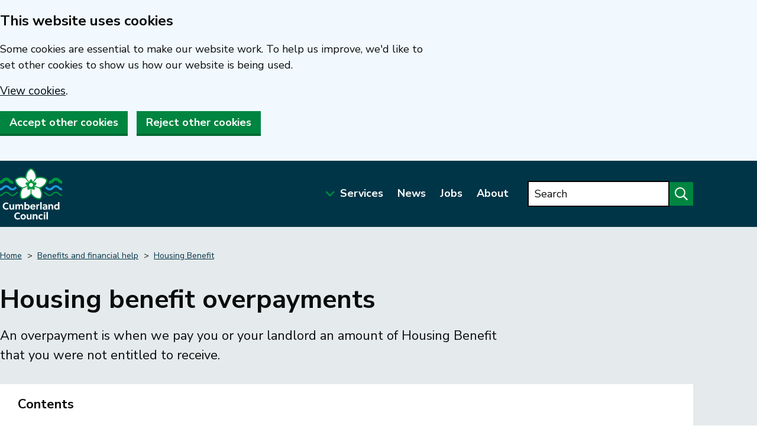

--- FILE ---
content_type: text/html; charset=UTF-8
request_url: https://www.cumberland.gov.uk/benefits-and-financial-help/housing-benefit/housing-benefit-overpayments
body_size: 13839
content:
<!DOCTYPE html>
<html lang="en" dir="ltr" class="sticky-header-html">
<head>
  <meta charset="utf-8" />
<noscript><style>form.antibot * :not(.antibot-message) { display: none !important; }</style>
</noscript><script>(function() {var sz = document.createElement('script');
    sz.type = 'text/javascript'; sz.async = true;
    sz.src = '//siteimproveanalytics.com/js/siteanalyze_368805.js';
    var s = document.getElementsByTagName('script')[0]; s.parentNode.insertBefore(sz, s);
    })();
</script>
<meta name="description" content="An overpayment is when we pay you or your landlord an amount of Housing Benefit that you were not entitled to receive." />
<link rel="canonical" href="https://www.cumberland.gov.uk/benefits-and-financial-help/housing-benefit/housing-benefit-overpayments" />
<meta name="Generator" content="Drupal 10 (LocalGov Drupal | https://localgovdrupal.org)" />
<meta name="MobileOptimized" content="width" />
<meta name="HandheldFriendly" content="true" />
<meta name="viewport" content="width=device-width, initial-scale=1.0" />
<link rel="icon" href="/core/misc/favicon.ico" type="image/vnd.microsoft.icon" />

    <title>Housing benefit overpayments | Cumberland Council</title>
    <link rel="stylesheet" media="all" href="/sites/default/files/css/css_XJ-TgcgOAaSb632e6Ldorq2ISFvllTqRuXgAjgv8t9o.css?delta=0&amp;language=en&amp;theme=localgov_cumberland&amp;include=[base64]" />
<link rel="stylesheet" media="all" href="https://use.fontawesome.com/releases/v5.13.0/css/all.css" />
<link rel="stylesheet" media="all" href="/sites/default/files/css/css_RkDLgnHZbU6e59s4UEKf9fZAWGf4kzQhpzMSHE7lGjM.css?delta=2&amp;language=en&amp;theme=localgov_cumberland&amp;include=[base64]" />
<link rel="stylesheet" media="all" href="/sites/default/files/css/css_HflzyapED-Ex_oeijN-nBzpTApTU0s0rPbX_onaJQI4.css?delta=3&amp;language=en&amp;theme=localgov_cumberland&amp;include=[base64]" />
<link rel="stylesheet" media="print" href="/sites/default/files/css/css_O4uTOLKNXpqQA-YlHBSl-wHbr9BqEMWAU3tIG6g2Dfs.css?delta=4&amp;language=en&amp;theme=localgov_cumberland&amp;include=[base64]" />
<link rel="stylesheet" media="all" href="/sites/default/files/css/css_I5vsAUuIQ46j_4yG0CZ5YhC5ZhhFi30Dmu-LQVPnpHg.css?delta=5&amp;language=en&amp;theme=localgov_cumberland&amp;include=[base64]" />
<link rel="stylesheet" media="all" href="/webform/css/website_feedback/custom.css?t761nm" />

      <script type="application/json" data-drupal-selector="drupal-settings-json">{"path":{"baseUrl":"\/","pathPrefix":"","currentPath":"node\/2313469","currentPathIsAdmin":false,"isFront":false,"currentLanguage":"en","civiccookiecontrol_path":"modules\/contrib\/civicccookiecontrol"},"pluralDelimiter":"\u0003","suppressDeprecationErrors":true,"ajaxPageState":{"libraries":"[base64]","theme":"localgov_cumberland","theme_token":null},"ajaxTrustedUrl":{"form_action_p_pvdeGsVG5zNF_XLGPTvYSKCf43t8qZYSwcfZl2uzM":true,"\/benefits-and-financial-help\/housing-benefit\/housing-benefit-overpayments?ajax_form=1":true,"\/search":true},"civiccookiecontrol":"{\u0022apiKey\u0022:\u0022f9eb586a66b97f320c0cb0a1ed2b5bbedb79b604\u0022,\u0022product\u0022:\u0022PRO_MULTISITE\u0022,\u0022logConsent\u0022:false,\u0022consentCookieExpiry\u0022:90,\u0022encodeCookie\u0022:false,\u0022subDomains\u0022:true,\u0022notifyOnce\u0022:false,\u0022rejectButton\u0022:false,\u0022toggleType\u0022:\u0022slider\u0022,\u0022closeStyle\u0022:\u0022icon\u0022,\u0022settingsStyle\u0022:\u0022button\u0022,\u0022initialState\u0022:\u0022CLOSED\u0022,\u0022layout\u0022:\u0022SLIDEOUT\u0022,\u0022position\u0022:\u0022LEFT\u0022,\u0022theme\u0022:\u0022LIGHT\u0022,\u0022necessaryCookies\u0022:[\u0022hide-alert-banner-token\u0022],\u0022optionalCookies\u0022:[{\u0022name\u0022:\u0022analytics\u0022,\u0022label\u0022:\u0022Analytical Cookies\u0022,\u0022description\u0022:\u0022\u003Cp\u003EAnalytical cookies help us to improve our website by collecting and reporting information on its usage.\u003C\/p\u003E\\r\\n\u0022,\u0022cookies\u0022:[\u0022nmstat\u0022,\u0022AWSALB\u0022,\u0022AWSALBCORS\u0022,\u0022szcib\u0022,\u0022sz-feedback-should-hide\u0022],\u0022onAccept\u0022:\u0022function(){}\u0022,\u0022onRevoke\u0022:\u0022function(){}\u0022,\u0022recommendedState\u0022:false,\u0022lawfulBasis\u0022:\u0022consent\u0022}],\u0022excludedCountries\u0022:[],\u0022debug\u0022:false,\u0022setInnerHTML\u0022:true,\u0022wrapInnerHTML\u0022:false,\u0022mode\u0022:\u0022GDPR\u0022,\u0022acceptBehaviour\u0022:\u0022all\u0022,\u0022closeOnGlobalChange\u0022:true,\u0022notifyDismissButton\u0022:true,\u0022sameSiteCookie\u0022:true,\u0022sameSiteValue\u0022:\u0022Strict\u0022,\u0022iabCMP\u0022:false,\u0022statement\u0022:{\u0022name\u0022:\u0022View cookies\u0022,\u0022updated\u0022:\u002225\/03\/2022\u0022,\u0022url\u0022:\u0022https:\/\/www.cumberland.gov.uk\/cookie-policy\u0022},\u0022ccpaConfig\u0022:[],\u0022accessibility\u0022:{\u0022accessKey\u0022:\u0022C\u0022,\u0022overlay\u0022:true,\u0022outline\u0022:true,\u0022disableSiteScrolling\u0022:false},\u0022text\u0022:{\u0022title\u0022:\u0022This website uses cookies\u0022,\u0022intro\u0022:\u0022\u003Cp\u003ESome cookies are essential to make our website work. To help us improve, we\u0027d like to set other cookies to show us how our website is being used.\u003C\/p\u003E\\r\\n\u0022,\u0022acceptRecommended\u0022:\u0022Accept Recommended Settings\u0022,\u0022acceptSettings\u0022:\u0022Accept other cookies\u0022,\u0022rejectSettings\u0022:\u0022Reject other cookies\u0022,\u0022necessaryTitle\u0022:\u0022Necessary Cookies\u0022,\u0022necessaryDescription\u0022:\u0022\u003Cp\u003ENecessary cookies enable core functionality. The website cannot function properly without these cookies, and can only be disabled by changing your browser preferences.\u003C\/p\u003E\\r\\n\u0022,\u0022thirdPartyTitle\u0022:\u0022Warning: Some cookies require your attention.\u0022,\u0022thirdPartyDescription\u0022:\u0022\u003Cp\u003EConsent for the following cookies could not be automatically revoked. Please follow the link(s) below to opt out manually.\u003C\/p\u003E\\r\\n\u0022,\u0022on\u0022:\u0022Yes\u0022,\u0022off\u0022:\u0022No\u0022,\u0022notifyTitle\u0022:\u0022Your choice regarding cookies on this site\u0022,\u0022notifyDescription\u0022:\u0022\u003Cp\u003EWe use cookies to optimise site functionality and give you the best possible experience.\u003C\/p\u003E\\r\\n\u0022,\u0022accept\u0022:\u0022I accept\u0022,\u0022reject\u0022:\u0022I do not accept\u0022,\u0022settings\u0022:\u0022Cookie Preferences\u0022,\u0022closeLabel\u0022:\u0022Close\u0022,\u0022cornerButton\u0022:\u0022Set cookie preferences.\u0022,\u0022landmark\u0022:\u0022Cookie preferences.\u0022,\u0022showVendors\u0022:\u0022Show vendors within this category\u0022,\u0022thirdPartyCookies\u0022:\u0022This vendor may set third party cookies.\u0022,\u0022readMore\u0022:\u0022Read more\u0022},\u0022branding\u0022:{\u0022fontFamily\u0022:\u0022\\\u0022Nunito Sans\\\u0022, Arial, sans-serif\u0022,\u0022fontSizeTitle\u0022:\u0022em\u0022,\u0022fontSize\u0022:\u0022em\u0022,\u0022buttonIconWidth\u0022:\u0022px\u0022,\u0022buttonIconHeight\u0022:\u0022px\u0022,\u0022rejectText\u0022:null,\u0022rejectBackground\u0022:\u0022\u0022,\u0022closeText\u0022:\u0022\u0022,\u0022closeBackground\u0022:\u0022\u0022,\u0022notifyFontColor\u0022:\u0022\u0022,\u0022notifyBackgroundColor \u0022:\u0022\u0022},\u0022locales\u0022:[]}","localgovNetcall":{"aiWigdetWorkspaceId":"","aiWigdetPartitionId":"","aiWigdetPartitionOverrides":""},"antibot":{"forms":{"webform-submission-website-feedback-node-2313469-add-form":{"id":"webform-submission-website-feedback-node-2313469-add-form","key":"weANEDRoWx8NMCc-vhrL4xZSbPp1c84NTIZpO9wfcs-"}}},"ajax":{"edit-submit":{"callback":"::submitAjaxForm","event":"click","effect":"fade","speed":500,"progress":{"type":"throbber","message":""},"disable-refocus":true,"url":"\/benefits-and-financial-help\/housing-benefit\/housing-benefit-overpayments?ajax_form=1","httpMethod":"POST","dialogType":"ajax","submit":{"_triggering_element_name":"op","_triggering_element_value":"Submit"}}},"localgov_base":{"mobileBreakpointJS":768},"user":{"uid":0,"permissionsHash":"53edebd635a5ef47b12837a01bee8ed5e24ed58ca4291b9abeaf90ffa5371717"}}</script>
<script src="/sites/default/files/js/js_aGPgT-Wd_9RTAy3D5mo-N-BY0H-8F2qkiM8BRtBQO7o.js?scope=header&amp;delta=0&amp;language=en&amp;theme=localgov_cumberland&amp;include=[base64]"></script>

        <link rel="apple-touch-icon" sizes="180x180" href="/themes/custom/localgov_cumberland/assets/images/favicons/apple-touch-icon.png">
        <link rel="icon" type="image/png" sizes="32x32" href="/themes/custom/localgov_cumberland/assets/images/favicons/favicon-32x32.png">
        <link rel="icon" type="image/png" sizes="16x16" href="/themes/custom/localgov_cumberland/assets/images/favicons/favicon-16x16.png">
        <link rel="manifest" href="/themes/custom/localgov_cumberland/assets/images/favicons/webmanifest.json">
        <link rel="shortcut icon" href="/themes/custom/localgov_cumberland/assets/images/favicons/favicon.ico">
        <meta name="msapplication-config" content="favicons/browserconfig.xml">
          <link rel="preconnect" href="https://fonts.gstatic.com" crossorigin />
  <link rel="preload" as="style" href="https://fonts.googleapis.com/css2?family=Nunito+Sans:wght@400;600;700;800&display=fallback" />
  <link rel="stylesheet" href="https://fonts.googleapis.com/css2?family=Nunito+Sans:wght@400;600;700;800&display=fallback" media="print" onload="this.media='all'" />
  <noscript>
    <link rel="stylesheet" href="https://fonts.googleapis.com/css2?family=Nunito+Sans:wght@400;600;700;800&display=fallback" />
  </noscript>
  <link rel="mask-icon" href="/themes/custom/localgov_cumberland/assets/images/favicons/safari-pinned-tab.svg" color="#003547">
  <meta name="msapplication-TileColor" content="#003547">
  <meta name="msapplication-config" content="/themes/custom/localgov_cumberland/assets/images/favicons/browserconfig.xml">
  <meta name="theme-color" content="#003547">
        </head>
<body class="sticky-header no-js path-node page-node-type-localgov-guides-overview">
<script>
  document.querySelector('body').classList.remove('no-js');
</script>
<a href="#main-content" class="visually-hidden focusable skip-link">
  Skip to main content
</a>

  <div class="dialog-off-canvas-main-canvas" data-off-canvas-main-canvas>
    

  
  
  
  

  <div class="lgd-region lgd-region--pre-header region region-pre-header">

          <div class="lgd-container padding-horizontal">
    
    <div class="lgd-region__inner lgd-region__inner--pre-header">
      <div class="civic-govuk-cookiecontrol block block-civic-govuk-cookiecontrol block-govuk-cookiecontrol-banner-block" id="block-localgov-cumberland-govukcookiecontrolbanner">
  
    
      <div class="cookie-banner govuk-!-padding-top-4 govuk-!-padding-bottom-2" role="region" aria-label="cookie banner">
  <div class="cookie-banner--main govuk-width-container govuk-body">
  <div class="govuk-grid-row">
    <div class="govuk-grid-column-two-thirds">
      <h2 id="cookie-banner-heading" class="govuk-heading-m">This website uses cookies</h2>
      <p class="govuk-body"><p>Some cookies are essential to make our website work. To help us improve, we'd like to set other cookies to show us how our website is being used.</p>
</p>
      <p class="govuk-body">
        <a href="https://www.cumberland.gov.uk/cookie-policy" class="cookie-policy govuk-link">View cookies</a>.
      </p>

      <button value="accept" name="cookieChoice" class="govuk-button cookie-banner-button--accept govuk-\!-margin-bottom-4 govuk-\!-margin-right-4" data-module="govuk-button">
        Accept other cookies
      </button>

      <button value="reject" name="cookieChoice" class="govuk-button cookie-banner-button--reject govuk-\!-margin-bottom-4" data-module="govuk-button">
        Reject other cookies
      </button>

    </div>
  </div>
  </div>

  <div class="cookie-banner--accept govuk-width-container govuk-body hidden" tabindex="-1">
    <p class="govuk-!-margin-top-1 govuk-!-margin-bottom-3">
        You have accepted cookies You can <a href="https://www.cumberland.gov.uk/cookie-policy" class="cookie-policy govuk-link">change your cookie settings</a> at any time.
    </p>

    <button value="hide-accept" name="confirmationHide" class="govuk-button cookie-banner-accept--hide govuk-link govuk-!-margin-top-1  govuk-!-margin-bottom-3" data-module="govuk-button">
      Hide
    </button>

  </div>

  <div class="cookie-banner--reject govuk-width-container govuk-body hidden" tabindex="-1">
    <p class="govuk-\!-margin-top-1 govuk-\!-margin-bottom-3">
      You have rejected cookies
      You can <a href="https://www.cumberland.gov.uk/cookie-policy" class="cookie-policy govuk-link">change your cookie settings</a> at any time.
    </p>

    <button value="hide-reject" name="confirmationHide" class="govuk-button cookie-banner-reject--hide govuk-link govuk-!-margin-top-1  govuk-!-margin-bottom-3" data-module="govuk-button">
      Hide
    </button>

  </div>

</div>

<noscript>
<style type="text/css">
.cookie-banner {
  display: none;
}
</style>

<div class="cookie-banner-noscript govuk-!-padding-top-4 govuk-!-padding-bottom-2" role="region" aria-label="cookie banner">
  <div class="cookie-banner--main govuk-width-container govuk-body">
    <div class="govuk-grid-row">
      <div class="govuk-grid-column-two-thirds">
        <h2 id='cookie-banner-heading' class="govuk-heading-m">This website uses cookies</h2>
        <p class="govuk-body"><p>Some cookies are essential to make our website work. To help us improve, we'd like to set other cookies to show us how our website is being used.</p>
</p>
        <p class="govuk-body">
            <a href="https://www.cumberland.gov.uk/cookie-policy" class="cookie-policy govuk-link">View cookies</a>.
        </p>
        <form method="post" action="/set-cookie-message" novalidate>
          <button value="accept" name="cookieChoice" class="govuk-button cookie-banner-button--accept govuk-!-margin-bottom-4 govuk-!-margin-right-4" data-module="govuk-button">
            Accept other cookies
          </button>

          <button value="reject" name="cookieChoice" class="govuk-button cookie-banner-button--reject govuk-!-margin-bottom-4" data-module="govuk-button">
            Reject other cookies
          </button>
        </form>
      </div>
    </div>
  </div>
</div>

</noscript>

  </div>

    </div>

          </div>
    
  </div>


  	

<header class="lgd-header">
	<div class="lgd-container padding-horizontal">
		<div class="lgd-row">
			<div class="lgd-row__full">
				<div class="lgd-header__inner">

					
  
  
  

  <div class="lgd-region lgd-region--header region region-header">

    
    <div class="lgd-region__inner lgd-region__inner--header">
      <div id="block-localgov-cumberland-localgov-sitebranding-scarfolk" class="block block-system block-system-branding-block">
  
    
        <div class="branding">
      <div class="branding__item branding__item--logo">
        <a href="/" rel="home" class="branding__logo">
          <svg version="1.1" id="logo" xmlns="http://www.w3.org/2000/svg" x="0" y="0" viewBox="0 0 614.9 514.5" xml:space="preserve">
          <title id="logo-title">Cumberland Council</title>
            <style>.st0{fill:#fff}.st1{fill:#009740}.st2{fill:#1f9bd7}</style><g class="screen"><path class="st0" d="M63.3 401.7c5.2 0 10.4-2.1 14.6-5.7l7.8 10.2c-6.7 5.1-14.6 7.7-23 7.7-20.6 0-35.9-14.5-35.9-35.5 0-20.1 16.4-35.5 36.5-35.5 7.8 0 14.3 2.4 21.1 6.7l-6.8 10.9c-4.1-3.1-9-5.3-14.3-5.3-12.4 0-21.5 10.2-21.5 23.2 0 13.8 8.1 23.3 21.5 23.3M128.3 412.8l-1.1-7.1c-4.1 5.8-10.3 8.2-16 8.2-5.6 0-10.5-2.6-13.7-6.8-4-5.2-4.6-11.8-4.6-19.2v-26.7h14v26.1c0 3.8.1 8.1 1.6 11.1 1.3 2.5 3.8 3.6 6.9 3.6 4.1 0 8.6-2.3 11.2-6.6v-34.2h13.9v51.5h-12.2v.1zM216.3 412.8v-26.1c0-3.8-.1-8.1-1.6-11.1-1.3-2.5-3.7-3.6-6.9-3.6-3.6 0-7.5 2.2-10.1 5.9.3 2.5.5 5.3.5 8.1v26.7h-13.9v-26.1c0-3.8 0-8.2-1.6-11.2-1.3-2.4-3.6-3.5-6.6-3.5-3.4 0-7.3 2.2-9.9 5.1v35.7h-13.9v-51.5h12l1 6.3c4.1-5.2 9.8-7.4 14.9-7.4 5.9 0 11.9 3.4 14.6 8.6 4.8-6.9 11.6-8.6 17.1-8.6s10.3 2.5 13.5 6.7c4 5.2 4.6 11.9 4.6 19.3v26.7h-13.7zM255.8 339.3v27.3c3.7-4.8 10.2-6.6 15.2-6.6 13.7 0 24 12.1 24 27.1 0 14.5-10.2 26.7-24.1 26.7-5.4 0-12.2-1.9-16-7.4l-1 6.3h-12v-73.5h13.9v.1zm0 57.1c3.4 4.1 7.5 5.6 11.9 5.6 8.9 0 13-7.9 13-15.2 0-7.6-4.8-14.8-12.8-14.8-4.4 0-9.1 1.8-12.1 6.9v17.5zM314 390.5c1 7.1 5.6 12.3 12.9 12.3 6.7 0 10.1-2.7 13.4-7.6l9.1 6.2c-5.9 8.5-12.4 12.6-23.5 12.6-15.6 0-26.1-10.9-26.1-26.3 0-15.6 11.4-27.5 26.2-27.5 14.3 0 24.9 10.1 24.9 23.8 0 2.1-.3 4.5-.7 6.6H314v-.1zm22.8-9.5c-.3-6.2-4.6-10-10.3-10-6.7 0-10.3 4.2-11.8 10h22.1zM372.7 368.1c2.9-4.8 7-8 12-8 2.5 0 4.8.5 6.7 1.2l-3.3 12.1c-1.5-.8-3.1-1.2-4.9-1.2-4 0-7.6 2.3-9.7 5.7v34.9h-13.9v-51.5h12l1.1 6.8zM398.6 339.3h13.9v73.5h-13.9zM455.8 412.8l-1.1-4.4c-3.3 4.1-8.5 5.6-14 5.6-9.6 0-18.5-5.8-18.5-16.4 0-12.6 11.8-16.7 22.4-16.7 2.8 0 6.1.4 9.3 1.1v-.8c0-6.5-2.6-10.4-10.2-10.4-5.9 0-11.1 2.2-15.6 4.5l-3.7-10c6.6-3.2 14.5-5.3 22.1-5.3 14.3 0 21.3 8.3 21.3 21.7v30.9h-12v.2zm-1.8-22.4c-2.6-.6-4.9-.9-7.1-.9-5.1 0-11.1 1.9-11.1 7.9 0 4.5 3.7 6.9 7.8 6.9 4 0 7.3-1.8 10.3-4.4l.1-9.5zM491.5 361.3l1.1 7.1c4.1-5.8 10.3-8.2 16-8.2 5.6 0 10.5 2.6 13.7 6.8 4 5.2 4.6 11.8 4.6 19.2v26.7h-14v-26.1c0-3.8-.1-8.1-1.6-11.1-1.3-2.5-3.8-3.6-6.9-3.6-4.1 0-8.6 2.3-11.2 6.6v34.2h-13.9v-51.5h12.2v-.1zM576 412.8l-1.2-6.4c-3.6 5.7-10.6 7.5-15.9 7.5-13.6 0-24-12.1-24-27.1 0-14.5 10.2-26.7 24.2-26.7 4.9 0 11.1 1.8 15 6.2v-26.9H588v73.5h-12v-.1zm-1.8-35.2c-3.5-4.1-7.6-5.6-11.9-5.6-8.9 0-13 7.9-13 15.2 0 7.5 4.9 14.8 12.8 14.8 4.4 0 9.1-1.7 12.1-6.8v-17.6zM177.7 499.7c5.2 0 10.4-2.1 14.6-5.7l7.8 10.2c-6.7 5.1-14.6 7.7-23 7.7-20.6 0-35.9-14.5-35.9-35.5 0-20.1 16.4-35.5 36.5-35.5 7.8 0 14.3 2.4 21.1 6.7l-6.8 10.9c-4.1-3.1-9-5.3-14.3-5.3-12.4 0-21.5 10.2-21.5 23.2-.1 13.8 8 23.3 21.5 23.3M256.7 485c0 15.2-11.3 26.9-26.9 26.9-15.8 0-27-11.8-27-26.9s11.3-26.9 27-26.9c15.6-.1 26.9 11.7 26.9 26.9m-26.9-15c-7.6 0-12.8 6.6-12.8 15s5.2 15 12.8 15c7.6 0 12.7-6.6 12.7-15s-5.1-15-12.7-15M300.2 510.7l-1.1-7.1c-4.1 5.8-10.3 8.2-16 8.2-5.6 0-10.5-2.6-13.7-6.8-4-5.2-4.6-11.8-4.6-19.2v-26.7h13.9v26.1c0 3.8.1 8.1 1.6 11.1 1.3 2.5 3.8 3.6 6.9 3.6 4.1 0 8.6-2.3 11.2-6.6v-34.2h13.9v51.5h-12.1v.1zM336.3 459.2l1.1 7.1c4.1-5.8 10.3-8.2 16-8.2 5.6 0 10.5 2.6 13.7 6.8 4 5.2 4.6 11.8 4.6 19.2v26.7h-13.9v-26.1c0-3.8-.1-8.1-1.6-11.1-1.3-2.5-3.8-3.6-6.9-3.6-4.1 0-8.6 2.3-11.2 6.6v34.2h-13.9v-51.5h12.1v-.1zM424.5 505.5c-5.1 4.5-11.2 6.4-18.5 6.4-15.2 0-26.1-11-26.1-26.9 0-15 10.9-26.9 26.5-26.9 7.1 0 13 2.2 18.1 6.4l-7.2 9.7c-2.8-2.6-6-4.1-10-4.1-7.8 0-13.3 6.8-13.3 15 0 8.6 5.8 15 13.1 15 3.8 0 7-1.1 9.9-3.9l7.5 9.3zM433.9 440.2h13.9V452h-13.9v-11.8zm0 19h13.9v51.5h-13.9v-51.5zM459.8 437.3h13.9v73.5h-13.9z"/><path class="st1" d="M126.9 126.7c-1.2.2-2.5.3-3.9.3-8.8 0-12.5-3.3-20.1-10.7-8.4-8.2-19.8-19.4-41.3-19.4s-33 11.2-41.3 19.4C12.7 123.7 9 127 .2 127v30.3c21.6 0 33-11.2 41.4-19.4 7.6-7.4 11.3-10.7 20.1-10.7s12.5 3.3 20.1 10.7c8.4 8.2 19.8 19.4 41.3 19.4 4.3 0 8.2-.5 11.8-1.2-5.4-11.8-7.3-22.2-8-29.4M594.7 116.3c-8.4-8.2-19.8-19.4-41.3-19.4-21.6 0-33 11.2-41.3 19.4-7.6 7.4-11.3 10.7-20.1 10.7-1.5 0-2.7-.1-4-.3-.7 7.1-2.6 17.6-7.8 29.4 3.6.8 7.5 1.3 11.8 1.3 21.6 0 33-11.2 41.3-19.4 7.6-7.4 11.3-10.7 20.1-10.7s12.5 3.3 20.1 10.7c8.4 8.2 19.8 19.4 41.3 19.4v-30.3c-8.8-.1-12.5-3.3-20.1-10.8"/><path class="st0" d="M307.4 258.3c-47.9 62.3-94.5 45.2-94.5 45.2s-32.1-38.6 9-103.4l-1.3-.5c-72.5-30.2-68.2-80.2-68.2-80.2s28.9-41.3 102.2-18.4c3.5-78.5 52-91.6 52-91.6s48.5 14.8 52 91.6v.8c73.3-22.9 103.8 17.6 103.8 17.6s4.3 50-68.2 80.2l-1.3.5c41.1 64.9 9 103.4 9 103.4s-46.6 17-94.5-45.2"/><path class="st1" d="M228.7 311.7c-10.5 0-17.1-2.3-17.9-2.6l-1.5-.6-1-1.2c-1.4-1.7-32.5-40.3 4.9-104.5-70.5-31.7-67-81.9-66.8-84.1l.1-1.6.9-1.3C148.6 114 177.7 73.9 249 93c6.4-75.2 53.9-88.9 56-89.5l1.7-.5 1.7.5c2.1.6 49.7 16.1 55.8 90.2 71.2-19.1 101.7 20.1 103.1 21.8l1 1.4.1 1.7c.2 2.2 3.6 52.4-66.8 84.1 37.3 64.2 6.3 102.8 4.9 104.5l-1 1.2-1.5.6c-2 .7-48.2 16.8-96.5-41.2-30.7 36.9-60.5 43.9-78.8 43.9m-12.1-13.5c8.2 2.1 46 8.4 86.1-43.6l4.8-6.2 4.8 6.2c40 52 77.8 45.8 86 43.6 4.9-7.1 23.9-40.8-10.5-95l-3.8-6.1 8-3.3c60.4-25.1 64.5-63.5 64.6-72.3-6-6.6-34.9-33.2-96-14.1l-7.8 2.5V101c-3-63.9-37.8-81.9-46.1-85.3-8.2 3.1-42.9 20-45.9 85.4l-.4 7.8-7.5-2.3c-61.2-19.1-88.8 8.2-94.4 14.8.1 8.5 3.9 47.2 64.6 72.5l8 3.3-3.8 6.1c-34.6 54.1-15.6 87.8-10.7 94.9"/><path class="st1" d="M307.4 200.4c-16.8 21.9-33.2 15.9-33.2 15.9s-11.3-13.6 3.2-36.4l-.5-.2c-25.5-10.6-24-28.2-24-28.2s10.2-14.5 35.9-6.5c1.2-27.6 18.3-32.2 18.3-32.2s17.1 5.2 18.3 32.2v.3c25.8-8.1 36.5 6.2 36.5 6.2s1.5 17.6-24 28.2l-.5.2c14.5 22.8 3.2 36.4 3.2 36.4s-16.3 6-33.2-15.9"/><path class="st0" d="M327.3 169.8c0-11-8.9-19.9-19.9-19.9s-19.9 8.9-19.9 19.9 8.9 19.9 19.9 19.9c11 0 19.9-8.9 19.9-19.9"/><path class="st1" d="m251.019 103.543 7.192-5.575 34.25 44.177-7.192 5.576zM321.751 142.258l34.25-44.178 7.192 5.576-34.25 44.178zM218.683 195.747l60.008-20.777 2.977 8.6-60.007 20.777zM332.765 183.539l2.977-8.599 60.001 20.777-2.977 8.6zM302.9 189.7h9.1v68.5h-9.1z"/><path class="st2" d="M152.9 184c-2.4 2-4.5 4.2-6.6 6.1-7.1 7-12.3 12-23.3 12s-16.2-5-23.3-12C91.5 182 81.2 172 61.5 172s-29.9 10-38.2 18.1c-7.1 7-12.3 12-23.3 12v21.2c19.7 0 29.9-10 38.2-18.1 7.1-7 12.3-12 23.3-12s16.2 5 23.3 12c8.2 8.1 18.5 18.1 38.2 18.1s29.9-10 38.2-18.1c2.6-2.5 4.9-4.7 7.3-6.6-6.1-4.7-11.2-9.6-15.6-14.6M591.5 190.2c-8.2-8.1-18.5-18.1-38.2-18.1s-29.9 10-38.2 18.1c-7.1 7-12.3 12-23.3 12s-16.2-5-23.3-12c-2-2-4.2-4.1-6.6-6.2-4.4 5-9.5 9.9-15.5 14.7 2.4 1.9 4.7 4.1 7.3 6.6 8.2 8.1 18.5 18.1 38.2 18.1s29.9-10 38.2-18.1c7.1-7 12.3-12 23.3-12s16.2 5 23.3 12c8.2 8.1 18.5 18.1 38.2 18.1v-21.2c-11.1 0-16.2-5.1-23.4-12"/><path class="st1" d="M178.2 237.3c-13.8 1.8-21.7 9.5-28.7 16.4-7.3 7.1-13.6 13.3-26.5 13.3s-19.2-6.2-26.5-13.3c-8-7.9-17.1-16.8-35-16.8s-27 8.9-35 16.8C19.2 260.8 12.9 267 0 267v12.1c17.8 0 27-8.9 35-16.8 7.3-7.1 13.6-13.3 26.5-13.3s19.2 6.2 26.5 13.3c8 7.9 17.1 16.8 35 16.8 17.8 0 27-8.9 35-16.8 5.5-5.4 10.4-10.2 18-12.3.5-4 1.2-8.3 2.2-12.7M588.3 253.7c-8-7.9-17.1-16.8-35-16.8-17.8 0-26.9 8.9-35 16.8-7.3 7.1-13.6 13.3-26.5 13.3s-19.2-6.2-26.5-13.3c-7-6.9-14.9-14.6-28.7-16.4 1 4.4 1.7 8.7 2.2 12.8 7.6 2.1 12.6 6.9 18.1 12.3 8 7.9 17.1 16.8 35 16.8 17.8 0 26.9-8.9 35-16.8 7.3-7.1 13.6-13.3 26.5-13.3s19.2 6.2 26.5 13.3c8 7.9 17.1 16.8 35 16.8v-12.1c-13-.1-19.3-6.3-26.6-13.4"/></g><g class="print" style="display: none;"><path d="M63.3 401.7c5.2 0 10.4-2.1 14.6-5.7l7.8 10.2c-6.7 5.1-14.6 7.7-23 7.7-20.6 0-35.9-14.5-35.9-35.5 0-20.1 16.4-35.5 36.5-35.5 7.8 0 14.3 2.4 21.1 6.7l-6.8 10.9c-4.1-3.1-9-5.3-14.3-5.3-12.4 0-21.5 10.2-21.5 23.2 0 13.8 8.1 23.3 21.5 23.3M128.3 412.8l-1.1-7.1c-4.1 5.8-10.3 8.2-16 8.2-5.6 0-10.5-2.6-13.7-6.8-4-5.2-4.6-11.8-4.6-19.2v-26.7h14v26.1c0 3.8.1 8.1 1.6 11.1 1.3 2.5 3.8 3.6 6.9 3.6 4.1 0 8.6-2.3 11.2-6.6v-34.2h13.9v51.5h-12.2v.1zM216.3 412.8v-26.1c0-3.8-.1-8.1-1.6-11.1-1.3-2.5-3.7-3.6-6.9-3.6-3.6 0-7.5 2.2-10.1 5.9.3 2.5.5 5.3.5 8.1v26.7h-13.9v-26.1c0-3.8 0-8.2-1.6-11.2-1.3-2.4-3.6-3.5-6.6-3.5-3.4 0-7.3 2.2-9.9 5.1v35.7h-13.9v-51.5h12l1 6.3c4.1-5.2 9.8-7.4 14.9-7.4 5.9 0 11.9 3.4 14.6 8.6 4.8-6.9 11.6-8.6 17.1-8.6s10.3 2.5 13.5 6.7c4 5.2 4.6 11.9 4.6 19.3v26.7h-13.7zM255.8 339.3v27.3c3.7-4.8 10.2-6.6 15.2-6.6 13.7 0 24 12.1 24 27.1 0 14.5-10.2 26.7-24.1 26.7-5.4 0-12.2-1.9-16-7.4l-1 6.3h-12v-73.5h13.9v.1zm0 57.1c3.4 4.1 7.5 5.6 11.9 5.6 8.9 0 13-7.9 13-15.2 0-7.6-4.8-14.8-12.8-14.8-4.4 0-9.1 1.8-12.1 6.9v17.5zM314 390.5c1 7.1 5.6 12.3 12.9 12.3 6.7 0 10.1-2.7 13.4-7.6l9.1 6.2c-5.9 8.5-12.4 12.6-23.5 12.6-15.6 0-26.1-10.9-26.1-26.3 0-15.6 11.4-27.5 26.2-27.5 14.3 0 24.9 10.1 24.9 23.8 0 2.1-.3 4.5-.7 6.6H314v-.1zm22.8-9.5c-.3-6.2-4.6-10-10.3-10-6.7 0-10.3 4.2-11.8 10h22.1zM372.7 368.1c2.9-4.8 7-8 12-8 2.5 0 4.8.5 6.7 1.2l-3.3 12.1c-1.5-.8-3.1-1.2-4.9-1.2-4 0-7.6 2.3-9.7 5.7v34.9h-13.9v-51.5h12l1.1 6.8zM398.6 339.3h13.9v73.5h-13.9zM455.8 412.8l-1.1-4.4c-3.3 4.1-8.5 5.6-14 5.6-9.6 0-18.5-5.8-18.5-16.4 0-12.6 11.8-16.7 22.4-16.7 2.8 0 6.1.4 9.3 1.1v-.8c0-6.5-2.6-10.4-10.2-10.4-5.9 0-11.1 2.2-15.6 4.5l-3.7-10c6.6-3.2 14.5-5.3 22.1-5.3 14.3 0 21.3 8.3 21.3 21.7v30.9h-12v.2zm-1.8-22.4c-2.6-.6-4.9-.9-7.1-.9-5.1 0-11.1 1.9-11.1 7.9 0 4.5 3.7 6.9 7.8 6.9 4 0 7.3-1.8 10.3-4.4l.1-9.5zM491.5 361.3l1.1 7.1c4.1-5.8 10.3-8.2 16-8.2 5.6 0 10.5 2.6 13.7 6.8 4 5.2 4.6 11.8 4.6 19.2v26.7h-14v-26.1c0-3.8-.1-8.1-1.6-11.1-1.3-2.5-3.8-3.6-6.9-3.6-4.1 0-8.6 2.3-11.2 6.6v34.2h-13.9v-51.5h12.2v-.1zM576 412.8l-1.2-6.4c-3.6 5.7-10.6 7.5-15.9 7.5-13.6 0-24-12.1-24-27.1 0-14.5 10.2-26.7 24.2-26.7 4.9 0 11.1 1.8 15 6.2v-26.9H588v73.5h-12v-.1zm-1.8-35.2c-3.5-4.1-7.6-5.6-11.9-5.6-8.9 0-13 7.9-13 15.2 0 7.5 4.9 14.8 12.8 14.8 4.4 0 9.1-1.7 12.1-6.8v-17.6zM177.7 499.7c5.2 0 10.4-2.1 14.6-5.7l7.8 10.2c-6.7 5.1-14.6 7.7-23 7.7-20.6 0-35.9-14.5-35.9-35.5 0-20.1 16.4-35.5 36.5-35.5 7.8 0 14.3 2.4 21.1 6.7l-6.8 10.9c-4.1-3.1-9-5.3-14.3-5.3-12.4 0-21.5 10.2-21.5 23.2-.1 13.8 8 23.3 21.5 23.3M256.7 485c0 15.2-11.3 26.9-26.9 26.9-15.8 0-27-11.8-27-26.9s11.3-26.9 27-26.9c15.6-.1 26.9 11.7 26.9 26.9m-26.9-15c-7.6 0-12.8 6.6-12.8 15s5.2 15 12.8 15c7.6 0 12.7-6.6 12.7-15s-5.1-15-12.7-15M300.2 510.7l-1.1-7.1c-4.1 5.8-10.3 8.2-16 8.2-5.6 0-10.5-2.6-13.7-6.8-4-5.2-4.6-11.8-4.6-19.2v-26.7h13.9v26.1c0 3.8.1 8.1 1.6 11.1 1.3 2.5 3.8 3.6 6.9 3.6 4.1 0 8.6-2.3 11.2-6.6v-34.2h13.9v51.5h-12.1v.1zM336.3 459.2l1.1 7.1c4.1-5.8 10.3-8.2 16-8.2 5.6 0 10.5 2.6 13.7 6.8 4 5.2 4.6 11.8 4.6 19.2v26.7h-13.9v-26.1c0-3.8-.1-8.1-1.6-11.1-1.3-2.5-3.8-3.6-6.9-3.6-4.1 0-8.6 2.3-11.2 6.6v34.2h-13.9v-51.5h12.1v-.1zM424.5 505.5c-5.1 4.5-11.2 6.4-18.5 6.4-15.2 0-26.1-11-26.1-26.9 0-15 10.9-26.9 26.5-26.9 7.1 0 13 2.2 18.1 6.4l-7.2 9.7c-2.8-2.6-6-4.1-10-4.1-7.8 0-13.3 6.8-13.3 15 0 8.6 5.8 15 13.1 15 3.8 0 7-1.1 9.9-3.9l7.5 9.3zM433.9 440.2h13.9V452h-13.9v-11.8zm0 19h13.9v51.5h-13.9v-51.5zM459.8 437.3h13.9v73.5h-13.9zM361.9 151.5s-10.7-14.3-36.5-6.2v-.3c-1.2-27-18.3-32.2-18.3-32.2s-17.1 4.6-18.3 32.2c-25.7-8-35.9 6.5-35.9 6.5s-1.5 17.6 24 28.2l.5.2c-14.5 22.8-3.2 36.4-3.2 36.4s16.4 6 33.2-15.9c16.9 21.9 33.2 15.9 33.2 15.9s11.3-13.6-3.2-36.4l.5-.2c25.5-10.6 24-28.2 24-28.2zm-54.5 38.2c-11 0-19.9-8.9-19.9-19.9s8.9-19.9 19.9-19.9 19.9 8.9 19.9 19.9-8.9 19.9-19.9 19.9zM126.9 126.7c-1.2.2-2.5.3-3.9.3-8.8 0-12.5-3.3-20.1-10.7-8.4-8.2-19.8-19.4-41.3-19.4s-33 11.2-41.3 19.4C12.7 123.7 9 127 .2 127v30.3c21.6 0 33-11.2 41.4-19.4 7.6-7.4 11.3-10.7 20.1-10.7s12.5 3.3 20.1 10.7c8.4 8.2 19.8 19.4 41.3 19.4 4.3 0 8.2-.5 11.8-1.2-5.4-11.8-7.3-22.2-8-29.4M594.7 116.3c-8.4-8.2-19.8-19.4-41.3-19.4-21.6 0-33 11.2-41.3 19.4-7.6 7.4-11.3 10.7-20.1 10.7-1.5 0-2.7-.1-4-.3-.7 7.1-2.6 17.6-7.8 29.4 3.6.8 7.5 1.3 11.8 1.3 21.6 0 33-11.2 41.3-19.4 7.6-7.4 11.3-10.7 20.1-10.7s12.5 3.3 20.1 10.7c8.4 8.2 19.8 19.4 41.3 19.4v-30.3c-8.8-.1-12.5-3.3-20.1-10.8"/><path d="M228.7 311.7c-10.5 0-17.1-2.3-17.9-2.6l-1.5-.6-1-1.2c-1.4-1.7-32.5-40.3 4.9-104.5-70.5-31.7-67-81.9-66.8-84.1l.1-1.6.9-1.3C148.6 114 177.7 73.9 249 93c6.4-75.2 53.9-88.9 56-89.5l1.7-.5 1.7.5c2.1.6 49.7 16.1 55.8 90.2 71.2-19.1 101.7 20.1 103.1 21.8l1 1.4.1 1.7c.2 2.2 3.6 52.4-66.8 84.1 37.3 64.2 6.3 102.8 4.9 104.5l-1 1.2-1.5.6c-2 .7-48.2 16.8-96.5-41.2-30.7 36.9-60.5 43.9-78.8 43.9m-12.1-13.5c8.2 2.1 46 8.4 86.1-43.6l4.8-6.2 4.8 6.2c40 52 77.8 45.8 86 43.6 4.9-7.1 23.9-40.8-10.5-95l-3.8-6.1 8-3.3c60.4-25.1 64.5-63.5 64.6-72.3-6-6.6-34.9-33.2-96-14.1l-7.8 2.5V101c-3-63.9-37.8-81.9-46.1-85.3-8.2 3.1-42.9 20-45.9 85.4l-.4 7.8-7.5-2.3c-61.2-19.1-88.8 8.2-94.4 14.8.1 8.5 3.9 47.2 64.6 72.5l8 3.3-3.8 6.1c-34.6 54.1-15.6 87.8-10.7 94.9"/><path d="m251.019 103.543 7.192-5.575 34.25 44.177-7.192 5.576zM321.751 142.258l34.25-44.178 7.192 5.576-34.25 44.178zM218.683 195.747l60.008-20.777 2.977 8.6-60.007 20.777zM332.765 183.539l2.977-8.599 60.001 20.777-2.977 8.6zM302.9 189.7h9.1v68.5h-9.1zM152.9 184c-2.4 2-4.5 4.2-6.6 6.1-7.1 7-12.3 12-23.3 12s-16.2-5-23.3-12C91.5 182 81.2 172 61.5 172s-29.9 10-38.2 18.1c-7.1 7-12.3 12-23.3 12v21.2c19.7 0 29.9-10 38.2-18.1 7.1-7 12.3-12 23.3-12s16.2 5 23.3 12c8.2 8.1 18.5 18.1 38.2 18.1s29.9-10 38.2-18.1c2.6-2.5 4.9-4.7 7.3-6.6-6.1-4.7-11.2-9.6-15.6-14.6M591.5 190.2c-8.2-8.1-18.5-18.1-38.2-18.1s-29.9 10-38.2 18.1c-7.1 7-12.3 12-23.3 12s-16.2-5-23.3-12c-2-2-4.2-4.1-6.6-6.2-4.4 5-9.5 9.9-15.5 14.7 2.4 1.9 4.7 4.1 7.3 6.6 8.2 8.1 18.5 18.1 38.2 18.1s29.9-10 38.2-18.1c7.1-7 12.3-12 23.3-12s16.2 5 23.3 12c8.2 8.1 18.5 18.1 38.2 18.1v-21.2c-11.1 0-16.2-5.1-23.4-12M178.2 237.3c-13.8 1.8-21.7 9.5-28.7 16.4-7.3 7.1-13.6 13.3-26.5 13.3s-19.2-6.2-26.5-13.3c-8-7.9-17.1-16.8-35-16.8s-27 8.9-35 16.8C19.2 260.8 12.9 267 0 267v12.1c17.8 0 27-8.9 35-16.8 7.3-7.1 13.6-13.3 26.5-13.3s19.2 6.2 26.5 13.3c8 7.9 17.1 16.8 35 16.8 17.8 0 27-8.9 35-16.8 5.5-5.4 10.4-10.2 18-12.3.5-4 1.2-8.3 2.2-12.7M588.3 253.7c-8-7.9-17.1-16.8-35-16.8-17.8 0-26.9 8.9-35 16.8-7.3 7.1-13.6 13.3-26.5 13.3s-19.2-6.2-26.5-13.3c-7-6.9-14.9-14.6-28.7-16.4 1 4.4 1.7 8.7 2.2 12.8 7.6 2.1 12.6 6.9 18.1 12.3 8 7.9 17.1 16.8 35 16.8 17.8 0 26.9-8.9 35-16.8 7.3-7.1 13.6-13.3 26.5-13.3s19.2 6.2 26.5 13.3c8 7.9 17.1 16.8 35 16.8v-12.1c-13-.1-19.3-6.3-26.6-13.4"/></g></svg>
        </a>
      </div>
    </div>
    </div>

    </div>

    
  </div>


          												<div class="lgd-header__toggles">

															<button
									class="lgd-header__toggle lgd-header__toggle--primary"
									data-target="lgd-header__nav--primary"
									aria-controls="lgd-header__nav--primary"
									aria-expanded="false"
									aria-label="Toggle Primary Navigation"
								>
									Menu
									<span class="lgd-header__toggle-icon lgd-header__toggle-icon--primary">
										<svg xmlns="http://www.w3.org/2000/svg" viewBox="0 0 448 512" fill="#fff"><path d="M207.029 381.476L12.686 187.132c-9.373-9.373-9.373-24.569 0-33.941l22.667-22.667c9.357-9.357 24.522-9.375 33.901-.04L224 284.505l154.745-154.021c9.379-9.335 24.544-9.317 33.901.04l22.667 22.667c9.373 9.373 9.373 24.569 0 33.941L240.971 381.476c-9.373 9.372-24.569 9.372-33.942 0z"/></svg>
									</span>
								</button>
													</div>

													<div id="lgd-header__nav--primary" class="lgd-header__nav lgd-header__nav--primary">
																	
  
  
  

  <div class="lgd-region lgd-region--primary-menu region region-primary-menu">

    
    <div class="lgd-region__inner lgd-region__inner--primary-menu">
      
      
  

<nav aria-labelledby="block-localgov-cumberland-localgov-mainnavigation-scarfolk-menu" id="block-localgov-cumberland-localgov-mainnavigation-scarfolk" class="block block-menu navigation navigation--main">
            
  <h2 class="visually-hidden" id="block-localgov-cumberland-localgov-mainnavigation-scarfolk-menu">Main navigation</h2>
  

        
  
  
  
            <ul class="menu menu--main">
        <li class="menu-item lgd-services__toggle">
      <button
        class="lgd-header__toggle lgd-header__toggle--secondary"
        data-target="lgd-header__nav--secondary"
        aria-controls="lgd-header__nav--secondary"
        aria-expanded="false"
        aria-label="Toggle services menu"
      >
        <span class="lgd-header__toggle-icon lgd-header__toggle-icon--secondary">
          <svg xmlns="http://www.w3.org/2000/svg" viewBox="0 0 448 512" fill="#fff"><path d="M207.029 381.476L12.686 187.132c-9.373-9.373-9.373-24.569 0-33.941l22.667-22.667c9.357-9.357 24.522-9.375 33.901-.04L224 284.505l154.745-154.021c9.379-9.335 24.544-9.317 33.901.04l22.667 22.667c9.373 9.373 9.373 24.569 0 33.941L240.971 381.476c-9.373 9.372-24.569 9.372-33.942 0z"/></svg>
        </span>
        <span class="lgd-header__toggle-text lgd-header__toggle-text--secondary">Services</span>
      </button>
    </li>
                <li class="menu-item">
        <a href="/news" data-drupal-link-system-path="node/1">News</a>
              </li>
                <li class="menu-item">
        <a href="/your-council/jobs" data-drupal-link-system-path="node/12945">Jobs</a>
              </li>
                <li class="menu-item">
        <a href="/your-council/about-your-council" data-drupal-link-system-path="node/12939">About</a>
              </li>
        </ul>
  


  </nav>

    </div>

    
  </div>

								
																	
  
  
  

  <div class="lgd-region lgd-region--search region region-search">

    
    <div class="lgd-region__inner lgd-region__inner--search">
      <div class="views-exposed-form block block-localgov-search block-localgov-sitewide-search-block" novalidate="novalidate" data-drupal-selector="views-exposed-form-localgov-sitewide-search-sitewide-search-page" id="block-sitewidesearchblock">
  
    
      <form action="/search" method="get" id="views-exposed-form-localgov-sitewide-search-sitewide-search-page-block" accept-charset="UTF-8">
  <div class="js-form-item form-item js-form-type-textfield form-item-s js-form-item-s">
      <label for="edit-s" class="js-form-required form-required">Search</label>
          <input data-twig-suggestion="views-exposed-form-localgov-sitewide-search-sitewide-search-page" data-drupal-selector="edit-s" placeholder="Search" type="text" id="edit-s" name="s" value="" size="30" maxlength="128" class="form-text required" required="required" aria-required="true" />

    </div>
<div data-twig-suggestion="views-exposed-form-localgov-sitewide-search-sitewide-search-page" data-drupal-selector="edit-actions" class="form-actions js-form-wrapper form-wrapper" id="edit-actions--nrYeL6OU-_E"><button data-twig-suggestion="search--submit" data-drupal-selector="edit-submit-localgov-sitewide-search" type="submit" id="edit-submit-localgov-sitewide-search" value="Apply" class="button js-form-submit form-submit button--search" aria-label="Submit search">
  <svg xmlns="http://www.w3.org/2000/svg" viewBox="0 0 512 512" fill="#fff"><path d="M508.5 468.9L387.1 347.5c-2.3-2.3-5.3-3.5-8.5-3.5h-13.2c31.5-36.5 50.6-84 50.6-136C416 93.1 322.9 0 208 0S0 93.1 0 208s93.1 208 208 208c52 0 99.5-19.1 136-50.6v13.2c0 3.2 1.3 6.2 3.5 8.5l121.4 121.4c4.7 4.7 12.3 4.7 17 0l22.6-22.6c4.7-4.7 4.7-12.3 0-17zM208 368c-88.4 0-160-71.6-160-160S119.6 48 208 48s160 71.6 160 160-71.6 160-160 160z"/></svg>
</button>
</div>


</form>

  </div>

    </div>

    
  </div>

															</div>
						
          
				</div>
			</div>
		</div>
	</div>
</header>
<div class="secondary-menu-container">
  <div class="lgd-container padding-horizontal">
    <div id="lgd-header__nav--secondary" class="lgd-header__nav lgd-header__nav--secondary">
      
  
  
  

  <div class="lgd-region lgd-region--secondary-menu region region-secondary-menu">

    
    <div class="lgd-region__inner lgd-region__inner--secondary-menu">
      
  

<nav aria-labelledby="block-localgov-cumberland-servicesmenu-menu" id="block-localgov-cumberland-servicesmenu" class="block block-menu navigation navigation--services-menu">
      
  <h2 id="block-localgov-cumberland-servicesmenu-menu">Browse Services</h2>
  

        
      
        
    
            <ul class="menu menu--services-menu">
                    <li class="menu-item">
        <a href="/benefits-and-financial-help" data-drupal-link-system-path="node/2312355">Benefits and financial help</a>
              </li>
                <li class="menu-item">
        <a href="/bins-recycling-and-street-cleaning" data-drupal-link-system-path="node/1807">Bins and recycling</a>
              </li>
                <li class="menu-item">
        <a href="/births-deaths-marriages-and-ceremonies" data-drupal-link-system-path="node/839">Births, deaths and marriages</a>
              </li>
                <li class="menu-item">
        <a href="/business-and-licensing" data-drupal-link-system-path="node/10667">Business and licensing</a>
              </li>
                <li class="menu-item">
        <a href="/health-and-social-care" data-drupal-link-system-path="node/10465">Health and social care</a>
              </li>
                <li class="menu-item">
        <a href="/housing" data-drupal-link-system-path="node/1289">Housing</a>
              </li>
                <li class="menu-item">
        <a href="/libraries-and-archives" data-drupal-link-system-path="node/15353">Libraries and archives</a>
              </li>
                <li class="menu-item">
        <a href="/parking-roads-and-transport" data-drupal-link-system-path="node/879">Parking, roads and transport</a>
              </li>
                <li class="menu-item">
        <a href="/parks-culture-and-leisure" data-drupal-link-system-path="node/1243">Parks, culture and leisure</a>
              </li>
                <li class="menu-item">
        <a href="/planning-and-building-control" data-drupal-link-system-path="node/1207">Planning and building control</a>
              </li>
                <li class="menu-item">
        <a href="/schools-and-education" data-drupal-link-system-path="node/10601">Schools and education</a>
              </li>
                <li class="menu-item">
        <a href="/voting-and-elections" data-drupal-link-system-path="node/1177">Voting and elections</a>
              </li>
                <li class="menu-item">
        <a href="/your-community" data-drupal-link-system-path="node/4750753">Your community</a>
              </li>
                <li class="menu-item">
        <a href="/your-council" data-drupal-link-system-path="node/12935">Your council</a>
              </li>
                <li class="menu-item">
        <a href="/your-environment" data-drupal-link-system-path="node/13521">Your environment</a>
              </li>
        </ul>
  


  </nav>

    </div>

    
  </div>

    </div>
  </div>
</div>

  
  
  
  

  <div class="lgd-region lgd-region--breadcrumb region region-breadcrumb">

          <div class="lgd-container padding-horizontal">
    
    <div class="lgd-region__inner lgd-region__inner--breadcrumb">
      <div id="block-localgov-cumberland-localgov-breadcrumbs-scarfolk" class="block block-system block-system-breadcrumb-block">
  
    
      
  

  <nav class="breadcrumbs" aria-labelledby="system-breadcrumbs">
    <h2 id="system-breadcrumbs" class="visually-hidden">Breadcrumbs</h2>
    <ol class="breadcrumbs__list">
              <li class="breadcrumbs__item">
                      <a class="breadcrumbs__link" href="/">Home</a>
                    </li>
              <li class="breadcrumbs__item">
                      <a class="breadcrumbs__link" href="/benefits-and-financial-help">Benefits and financial help</a>
                    </li>
              <li class="breadcrumbs__item">
                      <a class="breadcrumbs__link" href="/benefits-and-financial-help/housing-benefit">Housing Benefit</a>
                    </li>
                </ol>
  </nav>

  </div>

    </div>

          </div>
    
  </div>



  
  
  

  <div class="lgd-region lgd-region--messages region region-messages">

          <div class="lgd-container padding-horizontal">
    
    <div class="lgd-region__inner lgd-region__inner--messages">
      <div data-drupal-messages-fallback class="hidden"></div>

    </div>

          </div>
    
  </div>


<main class="main" id="main-content"> 
      
  
  
  

  <div class="lgd-region lgd-region--content-top region region-content-top">

          <div class="lgd-container padding-horizontal">
    
    <div class="lgd-region__inner lgd-region__inner--content-top">
      <div id="block-localgov-cumberland-localgov-page-header-block-scarfolk" class="block block-localgov-core block-localgov-page-header-block">
  
    
      
  


  <div class="lgd-page-title-block">

          <h1 class="lgd-page-title-block__title">
        Housing benefit overpayments
              </h1>
    
                  <p class="lgd-page-title-block__subheader">An overpayment is when we pay you or your landlord an amount of Housing Benefit that you were not entitled to receive.</p>
          
  </div>

  </div>
<div id="block-guidecontents" class="block-localgov-guides-contents--navigation-horizontal block block-localgov-guides block-localgov-guides-contents">
  
    
      
  


            <nav class="lgd-guide-nav" aria-label="Guide">
  <h2 class="lgd-guide-nav__title">Contents</h2>
    <ul class="lgd-guide-nav__list">
                        <li class="lgd-guide-nav__list-item lgd-guide-nav__list-item--active" aria-current="page">Housing benefit overpayments</li>
                                    <li class="lgd-guide-nav__list-item"><a href="/benefits-and-financial-help/housing-benefit/housing-benefit-overpayments/how-we-recover-housing-benefit-tenant" hreflang="en">Repaying an overpayment</a></li>
                                  <li class="lgd-guide-nav__list-item"><a href="/benefits-and-financial-help/housing-benefit/housing-benefit-overpayments/appeal-housing-benefit-overpayment-decision" hreflang="en">Make an appeal</a></li>
                  </ul>
  </nav>


  </div>

    </div>

          </div>
    
  </div>

  
  <div class="lgd-container">
    <div class="lgd-row">

                            <div class="lgd-row__full">
          <div class="padding-horizontal">
            
  
  
  

  <div class="lgd-region lgd-region--content region region-content">

    
    <div class="lgd-region__inner lgd-region__inner--content">
      <div id="block-localgov-cumberland-localgov-mainpagecontent-scarfolk--2" class="block block-system block-system-main-block">
  
    
      


<article class="lgd-guides lgd-guides--overview node node--type-localgov-guides-overview node--view-mode-full">
  <div class="lgd-container padding-horizontal">
    
      <h2 class="lgd-guides__title" id="lgd-guides__title">
        Housing benefit overpayments
      </h2>
    

          <div class="lgd-guides__content node__content">
        
            <div class="field field--name-body field--type-text-with-summary field--label-hidden field__item"><p>An overpayment may happen if:</p>

<ul>
	<li>you have not told us about a change of circumstances - for example, a change of income, you moved home or an adult you live with has changed their job</li>
	<li>you have not provided us with the correct information</li>
	<li>we have made an error</li>
</ul>

<p>We will usually ask you to pay back the amount we have overpaid, this is called a recoverable overpayment. We can recover all overpayments except if they are caused by an official error which you could not reasonably have known about when you were paid or told about your benefit.</p>

<p><a class="lgd-action-link" href="https://www.cumberland.gov.uk/benefits-and-financial-help/housing-benefit/housing-benefit-overpayments/how-we-recover-housing-benefit-tenant">How we recover overpayments</a></p>

<h3>Tell us about a change of circumstance</h3>

<p>You must tell us about any changes that occur as soon as possible and not rely on anyone else to do it for you. Even if you have told the Department of Work and Pensions about your change in circumstances, you must still let us know as well.</p>

<p><a class="lgd-action-link" href="https://www.cumberland.gov.uk/benefits-and-financial-help/report-change-your-circumstances">Tell us about a change of circumstance</a></p>

<h2>If you have been paid too much Housing Benefit</h2>

<p>We will send you a letter that will tell you how much was overpaid, and when the overpayment was made. It will also show you whether the overpayment is recoverable or not, and how that will affect your ongoing benefit payments.</p>

<h2>If you’re still entitled to Housing Benefit after the overpayment</h2>

<p>We will recover the overpayment from your ongoing entitlement. The letter will tell you how much your entitlement will be reduced by and for how long.</p>
</div>
      
      </div>
      </div>
</article>

  </div>

    </div>

    
  </div>

          </div>
        </div>
            
    </div>
  </div>

      
  
  
  

  <div class="lgd-region lgd-region--content-bottom region region-content-bottom">

          <div class="lgd-container padding-horizontal">
    
    <div class="lgd-region__inner lgd-region__inner--content-bottom">
      <div id="block-guidesprevnextblock" class="block block-localgov-guides block-localgov-guides-prev-next-block">
  
    
      





<nav id="guides-prev-next-2079093074" class="lgd-prev-next lgd-prev-next--guides">
      <h2 class="visually-hidden" aria-labelledby="guides-prev-next-2079093074">Guides navigation</h2>
    <ul class="lgd-prev-next__list">
              <li class="lgd-prev-next__list-item lgd-prev-next__list-item--next">
        <a href="/benefits-and-financial-help/housing-benefit/housing-benefit-overpayments/how-we-recover-housing-benefit-tenant#lgd-guides__title" class="lgd-prev-next__link lgd-prev-next__link--next" aria-label="Next: Repaying an overpayment">
          <div class="lgd-prev-next__label">
            Next
          </div>
          


<div aria-hidden="true" class="lgd-icon lgd-prev-next__icon lgd-prev-next__icon--next"><svg xmlns="http://www.w3.org/2000/svg" focusable="false" viewBox="0 0 320 512">
  <!-- Font Awesome Free 5.15.3 by @fontawesome - https://fontawesome.com License - https://fontawesome.com/license/free (Icons: CC BY 4.0, Fonts: SIL OFL 1.1, Code: MIT License) -->
  <path d="M285.476 272.971L91.132 467.314c-9.373 9.373-24.569 9.373-33.941 0l-22.667-22.667c-9.357-9.357-9.375-24.522-.04-33.901L188.505 256 34.484 101.255c-9.335-9.379-9.317-24.544.04-33.901l22.667-22.667c9.373-9.373 24.569-9.373 33.941 0L285.475 239.03c9.373 9.372 9.373 24.568.001 33.941z"/>
</svg>
</div>
                  </a>
      </li>
      </ul>
      
  </nav>

  </div>

    </div>

          </div>
    
  </div>

  </main>

    <footer class="lgd-footer">

              <div class="lgd-footer__pre-footer feedback js-toggle-container" id="feedback">
        <div class="lgd-container">
          <div class="lgd-row">
            <div class="lgd-row__full feedback-show">
              <p><span class="feedback-show__badge">New</span> Help improve this site by giving feedback.</p>
              <button class="feedback-show__button js-toggle-disclosure" aria-controls="form__feedback" aria-expanded="false" aria-label="Show feedback form">Show
                <svg xmlns="http://www.w3.org/2000/svg" viewBox="0 0 448 512" fill="#fff"><path d="M207.029 381.476L12.686 187.132c-9.373-9.373-9.373-24.569 0-33.941l22.667-22.667c9.357-9.357 24.522-9.375 33.901-.04L224 284.505l154.745-154.021c9.379-9.335 24.544-9.317 33.901.04l22.667 22.667c9.373 9.373 9.373 24.569 0 33.941L240.971 381.476c-9.373 9.372-24.569 9.372-33.942 0z"/></svg>
              </button>
            </div>
          </div>
        </div>
      </div>

      <div class="lgd-container">
        <div class="lgd-row">
          <div class="lgd-row__full feedback__form inactive js-toggle-container" id="form__feedback">
            <div class="feedback__content">
              <div>
                  <h2>Rate this page</h2>
              </div>
              <button class="feedback-close__button js-toggle-disclosure" aria-controls="feedback" aria-label="Hide feedback form">Close <svg xmlns="http://www.w3.org/2000/svg" viewBox="0 0 320 512"><path d="M207.6 256l107.72-107.72c6.23-6.23 6.23-16.34 0-22.58l-25.03-25.03c-6.23-6.23-16.34-6.23-22.58 0L160 208.4 52.28 100.68c-6.23-6.23-16.34-6.23-22.58 0L4.68 125.7c-6.23 6.23-6.23 16.34 0 22.58L112.4 256 4.68 363.72c-6.23 6.23-6.23 16.34 0 22.58l25.03 25.03c6.23 6.23 16.34 6.23 22.58 0L160 303.6l107.72 107.72c6.23 6.23 16.34 6.23 22.58 0l25.03-25.03c6.23-6.23 6.23-16.34 0-22.58L207.6 256z"/></svg></button>
            </div>
            <div class="lgd-row">
              <div class="lgd-row__two-thirds">
                <div class="feedback__form-container">
                        
  
  
  

  <div class="lgd-region lgd-region--footer-feedback region region-footer-feedback">

          <div class="lgd-container padding-horizontal">
    
    <div class="lgd-region__inner lgd-region__inner--footer-feedback">
      <div id="block-feedback-form" class="block block-webform block-webform-block">
  
    
      <span id="webform-submission-website-feedback-node-2313469-form-ajax-content"></span><div id="webform-submission-website-feedback-node-2313469-form-ajax" class="webform-ajax-form-wrapper" data-effect="fade" data-progress-type="throbber"><form class="webform-submission-form webform-submission-add-form webform-submission-website-feedback-form webform-submission-website-feedback-add-form webform-submission-website-feedback-node-2313469-form webform-submission-website-feedback-node-2313469-add-form js-webform-details-toggle webform-details-toggle antibot" data-drupal-selector="webform-submission-website-feedback-node-2313469-add-form" novalidate="novalidate" data-action="/benefits-and-financial-help/housing-benefit/housing-benefit-overpayments" action="/antibot" method="post" id="webform-submission-website-feedback-node-2313469-add-form" accept-charset="UTF-8">
  
  <noscript>
  <div class="antibot-no-js antibot-message antibot-message-warning">You must have JavaScript enabled to use this form.</div>
</noscript>
<input data-drupal-selector="edit-user-agent" type="hidden" name="user_agent" value="Mozilla/5.0 (Macintosh; Intel Mac OS X 10_15_7) AppleWebKit/537.36 (KHTML, like Gecko) Chrome/131.0.0.0 Safari/537.36; ClaudeBot/1.0; +claudebot@anthropic.com)" />
<fieldset data-drupal-selector="edit-satisfaction-score" id="edit-satisfaction-score--wrapper" class="radios--wrapper fieldgroup form-composite webform-composite-visible-title required js-webform-type-radios webform-type-radios js-form-item form-item js-form-wrapper form-wrapper">
      <legend id="edit-satisfaction-score--wrapper-legend">
    <span class="fieldset-legend js-form-required form-required">Satisfaction score</span>
  </legend>
  <div class="fieldset-wrapper">
                <div id="edit-satisfaction-score" class="js-webform-radios webform-options-display-one-column"><div class="js-form-item form-item js-form-type-radio form-item-satisfaction-score js-form-item-satisfaction-score">
          <input data-drupal-selector="edit-satisfaction-score-satisfied" type="radio" id="edit-satisfaction-score-satisfied" name="satisfaction_score" value="Satisfied" class="form-radio" />

        <label for="edit-satisfaction-score-satisfied" class="option">Good</label>
  </div>
<div class="js-form-item form-item js-form-type-radio form-item-satisfaction-score js-form-item-satisfaction-score">
          <input data-drupal-selector="edit-satisfaction-score-dissatisfied" type="radio" id="edit-satisfaction-score-dissatisfied" name="satisfaction_score" value="Dissatisfied" class="form-radio" />

        <label for="edit-satisfaction-score-dissatisfied" class="option">Poor</label>
  </div>
</div>

          </div>
</fieldset>
<div class="js-form-item form-item js-form-type-textarea form-item-feedback-comments js-form-item-feedback-comments">
      <label for="edit-feedback-comments">Comments</label>
          <div>
  <textarea data-drupal-selector="edit-feedback-comments" data-drupal-states="{&quot;required&quot;:{&quot;.webform-submission-website-feedback-node-2313469-add-form :input[name=\u0022satisfaction_score\u0022]&quot;:{&quot;value&quot;:&quot;Dissatisfied&quot;}}}" id="edit-feedback-comments" name="feedback_comments" rows="5" cols="60" class="form-textarea"></textarea>
</div>

    </div>
<input data-drupal-selector="edit-antibot-key" type="hidden" name="antibot_key" value="" />
<input autocomplete="off" data-drupal-selector="form-qtzw6zdgg61o-rpj70itcwun-mkemlyqwy-monlikuy" type="hidden" name="form_build_id" value="form-QtZw6zDgg61O_RPj70ITCWun-MKEMLYqWy_moNLIKuY" />
<input data-drupal-selector="edit-webform-submission-website-feedback-node-2313469-add-form" type="hidden" name="form_id" value="webform_submission_website_feedback_node_2313469_add_form" />
<div data-drupal-selector="edit-actions--3" class="form-actions js-form-wrapper form-wrapper" id="edit-actions--3--IO2sEPCXfCY"><input class="webform-button--submit button button--primary js-form-submit form-submit" data-drupal-selector="edit-submit" data-disable-refocus="true" type="submit" id="edit-submit" name="op" value="Submit" />

</div>


  
</form>
</div>
  </div>

    </div>

          </div>
    
  </div>

                  </div>
              </div>
            </div>
          </div>
        </div>
      </div>
        
              <div class="lgd-footer__footer">
        <div class="lgd-container">
          <div class="lgd-row">
              <div class="lgd-row__full">
    
      
        
    
            <ul class="menu menu--footer">
                    <li class="menu-item">
        <a href="/accessibility-statement" data-drupal-link-system-path="node/65">Accessibility</a>
              </li>
                <li class="menu-item">
        <a href="/cookie-policy" data-drupal-link-system-path="node/63">Cookies</a>
              </li>
                <li class="menu-item">
        <a href="/your-council/data-protection-and-privacy" data-drupal-link-system-path="node/12951">Data protection and privacy</a>
              </li>
                <li class="menu-item">
        <a href="/disclaimer" data-drupal-link-system-path="node/69">Disclaimer</a>
              </li>
        </ul>
  


    <ul class="cumbria-social" role="list">
      <li><a href="https://www.facebook.com/cumberlandcouncil1"><img src="/themes/custom/localgov_cumbria_unitary/assets/images/facebook.svg" alt="Facebook" /></a></li>
      <li><a href="https://twitter.com/CumberlandCoun"><img src="/themes/custom/localgov_cumbria_unitary/assets/images/X.svg" alt="X (Twitter)" /></a></li>
      <li><a href="https://www.linkedin.com/company/cumberland-unitary-council/"><img src="/themes/custom/localgov_cumbria_unitary/assets/images/linkedin.svg" alt="LinkedIn" /></a></li>
      <li><a href="https://www.instagram.com/cumberlandcouncil1/"><img src="/themes/custom/localgov_cumbria_unitary/assets/images/instagram.svg" alt="Instagram" /></a></li>
    </ul>
    <p>© Cumberland Council 2025</p>
  </div>
          </div>
        </div>
      </div>
        
  </footer>

  </div>


<script src="/sites/default/files/js/js_VR4vwcQL7NyVK2qdniAEEMEy0dSTywnS2AVIi_ZbCOE.js?scope=footer&amp;delta=0&amp;language=en&amp;theme=localgov_cumberland&amp;include=[base64]"></script>
<script src="https://cc.cdn.civiccomputing.com/9/cookieControl-9.x.min.js"></script>
<script src="/sites/default/files/js/js_K-Ye8KaCFuZ5li4_lpLGVXBUuCA0H3rI2lpjafe3HmA.js?scope=footer&amp;delta=2&amp;language=en&amp;theme=localgov_cumberland&amp;include=[base64]"></script>

</body>
</html>


--- FILE ---
content_type: text/css
request_url: https://www.cumberland.gov.uk/sites/default/files/css/css_XJ-TgcgOAaSb632e6Ldorq2ISFvllTqRuXgAjgv8t9o.css?delta=0&language=en&theme=localgov_cumberland&include=eJx1kGtygzAMhC-E7SMxshFUxZYYS5Dk9jU0fQQmf_zYT7PSCtgoigX4vv0otXSJNkr9JNs690lkJkzCViWHt8RHYMbaJakYkpRFGNnUZ0mQW30fQdG5peLmGO_WpbVErBl46CfikGYcyKR2Y_ODG6oUDP_e_oZx_2r34hhiRRhSbWZnMmWJkM_iSgM6hu2kF-TVFSA-6QtM6Iwso4uNzCesRml-uI82Q8v-y_6yPadwSfUVV4J-ZTKoj3D01YcalrDbdkfWWsLz9vAJ94t4LFnJruWt2b6unfUj4hChDX4uwowttPkBDSirN5mmfPX6KSuo2nbxlstiJKwXvh9fiA3vQg
body_size: 4678
content:
/* @license GPL-2.0-or-later https://www.drupal.org/licensing/faq */
.text-align-left{text-align:left;}.text-align-right{text-align:right;}.text-align-center{text-align:center;}.text-align-justify{text-align:justify;}.align-left{float:left;}.align-right{float:right;}.align-center{display:block;margin-right:auto;margin-left:auto;}
.fieldgroup{padding:0;border-width:0;}
.container-inline div,.container-inline label{display:inline-block;}.container-inline .details-wrapper{display:block;}
.clearfix::after{display:table;clear:both;content:"";}
.js details:not([open]) .details-wrapper{display:none;}
.hidden{display:none;}.visually-hidden{position:absolute !important;overflow:hidden;clip:rect(1px,1px,1px,1px);width:1px;height:1px;word-wrap:normal;}.visually-hidden.focusable:active,.visually-hidden.focusable:focus-within{position:static !important;overflow:visible;clip:auto;width:auto;height:auto;}.invisible{visibility:hidden;}
.item-list__comma-list,.item-list__comma-list li{display:inline;}.item-list__comma-list{margin:0;padding:0;}.item-list__comma-list li::after{content:", ";}.item-list__comma-list li:last-child::after{content:"";}
.js .js-hide{display:none;}.js-show{display:none;}.js .js-show{display:block;}
.nowrap{white-space:nowrap;}
.position-container{position:relative;}
.reset-appearance{margin:0;padding:0;border:0 none;background:transparent;line-height:inherit;-webkit-appearance:none;appearance:none;}
.resize-none{resize:none;}.resize-vertical{min-height:2em;resize:vertical;}.resize-horizontal{max-width:100%;resize:horizontal;}.resize-both{max-width:100%;min-height:2em;resize:both;}
.system-status-counter__status-icon{display:inline-block;width:25px;height:25px;vertical-align:middle;}.system-status-counter__status-icon::before{display:block;width:100%;height:100%;content:"";background-repeat:no-repeat;background-position:center 2px;background-size:16px;}.system-status-counter__status-icon--error::before{background-image:url(/core/misc/icons/e32700/error.svg);}.system-status-counter__status-icon--warning::before{background-image:url(/core/misc/icons/e29700/warning.svg);}.system-status-counter__status-icon--checked::before{background-image:url(/core/misc/icons/73b355/check.svg);}
.system-status-report-counters__item{width:100%;margin-bottom:0.5em;padding:0.5em 0;text-align:center;white-space:nowrap;background-color:rgba(0,0,0,0.063);}@media screen and (min-width:60em){.system-status-report-counters{display:flex;flex-wrap:wrap;justify-content:space-between;}.system-status-report-counters__item--half-width{width:49%;}.system-status-report-counters__item--third-width{width:33%;}}
.system-status-general-info__item{margin-top:1em;padding:0 1em 1em;border:1px solid #ccc;}.system-status-general-info__item-title{border-bottom:1px solid #ccc;}
.tablesort{display:inline-block;width:16px;height:16px;background-size:100%;}.tablesort--asc{background-image:url(/core/misc/icons/787878/twistie-down.svg);}.tablesort--desc{background-image:url(/core/misc/icons/787878/twistie-up.svg);}
.progress{position:relative;}.progress__track{min-width:100px;max-width:100%;height:16px;margin-top:5px;border:1px solid;background-color:#fff;}.progress__bar{width:3%;min-width:3%;max-width:100%;height:16px;background-color:#000;}.progress__description,.progress__percentage{overflow:hidden;margin-top:0.2em;color:#555;font-size:0.875em;}.progress__description{float:left;}[dir="rtl"] .progress__description{float:right;}.progress__percentage{float:right;}[dir="rtl"] .progress__percentage{float:left;}.progress--small .progress__track{height:7px;}.progress--small .progress__bar{height:7px;background-size:20px 20px;}
.ajax-progress{display:inline-block;padding:1px 5px 2px 5px;}[dir="rtl"] .ajax-progress{float:right;}.ajax-progress-throbber .throbber{display:inline;padding:1px 5px 2px;background:transparent url(/core/misc/throbber-active.gif) no-repeat 0 center;}.ajax-progress-throbber .message{display:inline;padding:1px 5px 2px;}tr .ajax-progress-throbber .throbber{margin:0 2px;}.ajax-progress-bar{width:16em;}.ajax-progress-fullscreen{position:fixed;z-index:1000;top:48.5%;left:49%;width:24px;height:24px;padding:4px;opacity:0.9;border-radius:7px;background-color:#232323;background-image:url(/core/misc/loading-small.gif);background-repeat:no-repeat;background-position:center center;}[dir="rtl"] .ajax-progress-fullscreen{right:49%;left:auto;}
.antibot-message{border:1px solid;border-width:1px 1px 1px 0;border-radius:2px;padding:15px;word-wrap:break-word;overflow-wrap:break-word;margin:9px 0 10px 8px;}.antibot-message-warning{background-color:#fdf8ed;border-color:#f4daa6 #f4daa6 #f4daa6 transparent;color:#734c00;box-shadow:-8px 0 0 #e09600;}.antibot-message-error{background-color:#fcf4f2;color:#a51b00;border-color:#f9c9bf #f9c9bf #f9c9bf transparent;box-shadow:-8px 0 0 #e62600;}
.cke_combopanel{min-width:300px !important;max-width:600px !important;height:300px !important;}.cke_combo__styles > a > .cke_combo_text{width:auto !important;max-width:240px !important;}
fieldset.webform-composite-hidden-title{margin-top:1em;margin-bottom:1em;}fieldset.webform-composite-hidden-title .fieldset-wrapper > .form-item:first-child,fieldset.webform-composite-hidden-title .fieldset-wrapper > .form-wrapper > .form-item:first-child,fieldset.webform-composite-hidden-title .fieldset-wrapper > .webform-flexbox:first-child{margin-top:0;}fieldset.webform-composite-hidden-title .fieldset-wrapper > .form-item:last-child,fieldset.webform-composite-hidden-title .fieldset-wrapper > .form-wrapper > .form-item:last-child,fieldset.webform-composite-hidden-title .fieldset-wrapper > .webform-flexbox:last-child{margin-bottom:0;}
.webform-details-toggle-state-wrapper{text-align:right;margin-top:1em;}[dir="rtl"] .webform-details-toggle-state-wrapper{text-align:left;}.webform-details-toggle-state-wrapper + details{margin-top:0;}.webform-details-toggle-state{margin-top:0;padding:0;cursor:pointer;border:0;background:transparent;font-size:1em;text-decoration:none;color:#337ab7;}.webform-details-toggle-state:hover,.webform-details-toggle-statelink:focus{text-decoration:underline;}.webform-tabs .webform-details-toggle-state-wrapper{float:right;}@media screen and (max-width:600px){.webform-tabs .webform-details-toggle-state-wrapper{float:none;}}
.webform-message--close .messages{position:relative;padding-right:35px;}.webform-message--close .webform-message__link{display:none;}html.js .webform-message--close .webform-message__link{position:absolute;top:11px;right:10px;display:block;font-size:24px;line-height:24px;}html[dir="rtl"].js .webform-message--close .webform-message__link{top:11px;right:inherit;left:10px;}.webform-message__link{opacity:0.33;color:inherit;}.webform-message__link:link{text-decoration:none;border-bottom:none;}.webform-message__link:hover,.webform-message__link:focus,.webform-message__link:active{text-decoration:none;opacity:1;color:inherit;border-bottom:none;}html.js .js-webform-message--close-storage{display:none;}.js-webform-message--close .button--dismiss{display:none;}
.webform-options-display-side-by-side > div{display:inline-block;margin-right:0.5em;}@media (min-width:400px){.webform-options-display-two-columns{display:block;max-width:900px;margin-top:0.4em;column-count:2;}.webform-options-display-three-columns{display:block;max-width:900px;margin-top:0.4em;column-count:3;}.webform-options-display-two-columns div.form-item,.webform-options-display-three-columns div.form-item{margin-top:0;margin-bottom:0;}}.webform-options-display-buttons,.form-composite.webform-fieldset--title-inline .fieldset-wrapper > div.webform-options-display-buttons{position:relative;display:flex;flex-wrap:wrap;margin:0 -5px;}.webform-options-display-buttons .webform-options-display-buttons-wrapper{flex:1;margin:0 5px 10px 5px;}.webform-options-display-buttons .form-item{display:table;width:100%;height:100%;}.webform-options-display-buttons label.webform-options-display-buttons-label{display:table-cell;height:100%;padding:10px;text-align:center;vertical-align:middle;color:#666;border:3px solid #ccc;border-radius:3px;background-color:#fff;}.webform-options-display-buttons input:hover + label.webform-options-display-buttons-label{color:#333;border-color:#999;}.webform-options-display-buttons input:focus + label.webform-options-display-buttons-label{color:#333;border-color:#999;box-shadow:0 0 5px #999;}.webform-options-display-buttons input:checked + label.webform-options-display-buttons-label{color:#000;border-color:#0074bd;}.webform-options-display-buttons input:checked:focus + label.webform-options-display-buttons-label{box-shadow:0 0 5px #0074bd;}.webform-options-display-buttons input:checked + label.webform-options-display-buttons-label .webform-options-display-buttons-description{font-weight:normal;}.webform-options-display-buttons input:disabled + label.webform-options-display-buttons-label,.webform-options-display-buttons input:disabled:hover + label.webform-options-display-buttons-label,.webform-options-display-buttons input:disabled:focus + label.webform-options-display-buttons-label{cursor:not-allowed;color:#999;border-color:#ccc;}.webform-options-display-buttons-horizontal .webform-options-display-buttons-wrapper{flex:none;}.webform-options-display-buttons-vertical,.form-composite.webform-fieldset--title-inline .fieldset-wrapper > div.webform-options-display-buttons-vertical{flex-direction:column;}.webform-options-display-buttons-vertical .webform-options-display-buttons-wrapper{flex:1;margin:0 5px 0 5px;}@media (max-width:600px){.webform-options-display-buttons,.form-composite.webform-fieldset--title-inline .fieldset-wrapper > div.webform-options-display-buttons{display:block;margin:0;}.webform-options-display-buttons .webform-options-display-buttons-wrapper{display:block;margin:5px 0;}}
html.js .js-webform-visually-hidden,html.js .js-webform-visually-hidden[style*="display: none"]{position:absolute !important;display:inline !important;overflow:hidden;clip:rect(1px,1px,1px,1px);width:1px;height:1px;word-wrap:normal;}.js-form-item.js-webform-states-hidden,.js-form-submit.js-webform-states-hidden,.js-form-wrapper.js-webform-states-hidden,.js-webform-text-format-hidden > .js-text-format-wrapper{display:none;}.form--inline .form-item{float:left;margin-right:0.5em;}[dir="rtl"] .form--inline .form-item{float:right;margin-right:0;margin-left:0.5em;}.webform-element-description p:first-child{margin-top:0;}.webform-element-description p:last-child{margin-bottom:0;}.form-item .container-inline{margin:2px 0;}.form-checkboxes .form-required:after,.form-radios .form-required:after{display:none;}.webform-element--title-inline > label{display:inline;padding-right:0.5em;}.webform-element--title-inline > div.container-inline{display:inline;}.form-composite.webform-fieldset--title-inline legend{float:left;margin:0.4em 0.5em 0.4em 0;}[dir=rtl] .form-composite.webform-fieldset--title-inline legend{float:right;margin-right:0;margin-left:0.5em;}.form-composite.webform-fieldset--title-inline .fieldset-wrapper,.form-composite.webform-fieldset--title-inline .fieldset-wrapper > div{display:inline;}.webform-element--title-inline .form-radios,.webform-element--title-inline .form-checkboxes{display:inline;}.webform-submission-form strong.error.form-item--error-message{display:block;}.webform-readonly input[type="date"],.webform-readonly input[type="datetime-local"],.webform-readonly input[type="email"],.webform-readonly input[type="number"],.webform-readonly input[type="password"],.webform-readonly input[type="search"],.webform-readonly input[type="tel"],.webform-readonly input[type="text"],.webform-readonly input[type="time"],.webform-readonly input[type="url"],.webform-readonly textarea{color:#6B6B6B;border-color:#bbb;background:#ededed;}
#ccc-icon{display:none;}.cookie-banner.fixed-top{position:absolute;top:0;left:0;width:100%;}.toolbar-fixed .cookie-banner.fixed-top{position:relative;}.govuk-link{font-family:"GDS Transport",arial,sans-serif;-webkit-font-smoothing:antialiased;-moz-osx-font-smoothing:grayscale;}@media print{.govuk-link{font-family:sans-serif;}}.govuk-link:focus{outline:3px solid transparent;color:#0b0c0c;background-color:#ffdd00;box-shadow:0 -2px #ffdd00,0 4px #0b0c0c;text-decoration:none;}.govuk-link:link{color:#1d70b8;}.govuk-link:visited{color:#4c2c92;}.govuk-link:hover{color:#003078;}.govuk-link:active{color:#0b0c0c;}.govuk-link:focus{color:#0b0c0c;}@media print{.govuk-link[href^="/"]:after,.govuk-link[href^="http://"]:after,.govuk-link[href^="https://"]:after{content:" (" attr(href) ")";font-size:90%;word-wrap:break-word;}}.govuk-\!-padding-top-4{padding-top:15px !important;}@media (min-width:40.0625em){.govuk-\!-padding-top-4{padding-top:20px !important;}}.govuk-\!-padding-bottom-2{padding-bottom:10px !important;}@media (min-width:40.0625em){.govuk-\!-padding-bottom-2{padding-bottom:10px !important;}}.govuk-\!-margin-top-1{margin-top:5px !important;}@media (min-width:40.0625em){.govuk-\!-margin-top-1{margin-top:5px !important;}}.govuk-\!-margin-bottom-3{margin-bottom:15px !important;}@media (min-width:40.0625em){.govuk-\!-margin-bottom-3{margin-bottom:15px !important;}}.govuk-width-container{max-width:1100px;margin-right:15px;margin-left:15px;}@supports (margin:max(calc(0px))){.govuk-width-container{margin-right:max(15px,calc(15px + env(safe-area-inset-right)));margin-left:max(15px,calc(15px + env(safe-area-inset-left)));}}@media (min-width:40.0625em){.govuk-width-container{margin-right:30px;margin-left:30px;}@supports (margin:max(calc(0px))){.govuk-width-container{margin-right:max(30px,calc(15px + env(safe-area-inset-right)));margin-left:max(30px,calc(15px + env(safe-area-inset-left)));}}}@media (min-width:1160px){.govuk-width-container{margin-right:auto;margin-left:auto;}@supports (margin:max(calc(0px))){.govuk-width-container{margin-right:auto;margin-left:auto;}}}.govuk-body{color:#0b0c0c;font-family:"GDS Transport",arial,sans-serif;-webkit-font-smoothing:antialiased;-moz-osx-font-smoothing:grayscale;font-weight:400;font-size:16px;font-size:1rem;line-height:1.25;margin-top:0;margin-bottom:15px;}@media print{.govuk-body{color:#000000;}}@media print{.govuk-body{font-family:sans-serif;}}@media (min-width:40.0625em){.govuk-body{font-size:19px;font-size:1.1875rem;line-height:1.31579;}}@media print{.govuk-body{font-size:14pt;line-height:1.15;}}@media (min-width:40.0625em){.govuk-body{margin-bottom:20px;}}.govuk-grid-row{margin-right:-15px;margin-left:-15px;}.govuk-grid-row:after{content:"";display:block;clear:both;}.govuk-grid-column-two-thirds{box-sizing:border-box;width:100%;padding:0 15px;}@media (min-width:40.0625em){.govuk-grid-column-two-thirds{width:66.6666%;float:left;}}.govuk-body + .govuk-heading-m,p + .govuk-heading-m{padding-top:5px;}@media (min-width:40.0625em){.govuk-body + .govuk-heading-m,p + .govuk-heading-m{padding-top:10px;}}.govuk-heading-l,.app-prose-scope h2{color:#0b0c0c;font-family:"GDS Transport",arial,sans-serif;-webkit-font-smoothing:antialiased;-moz-osx-font-smoothing:grayscale;font-weight:700;font-size:24px;font-size:1.5rem;line-height:1.04167;display:block;margin-top:0;margin-bottom:20px;}@media print{.govuk-heading-l,.app-prose-scope h2{color:#000000;}}@media print{.govuk-heading-l{font-family:sans-serif;}}@media (min-width:40.0625em){.govuk-heading-l{font-size:36px;font-size:2.25rem;line-height:1.11111;}}@media print{.govuk-heading-l{font-size:24pt;line-height:1.05;}}@media (min-width:40.0625em){.govuk-heading-l{margin-bottom:30px;}}.govuk-body-l + .govuk-heading-l,.govuk-body-lead + .govuk-heading-l{padding-top:5px;}@media (min-width:40.0625em){.govuk-body-l + .govuk-heading-l,.govuk-body-lead + .govuk-heading-l{padding-top:10px;}}.govuk-body-m + .govuk-heading-l,.govuk-body + .govuk-heading-l,p + .govuk-heading-l,.govuk-body-s + .govuk-heading-l,.govuk-list + .govuk-heading-l{padding-top:15px;}@media (min-width:40.0625em){.govuk-body-m + .govuk-heading-l,.govuk-body + .govuk-heading-l,p + .govuk-heading-l,.govuk-body-s + .govuk-heading-l,.govuk-list + .govuk-heading-l{padding-top:20px;}}.govuk-heading-s{color:#0b0c0c;font-family:"GDS Transport",arial,sans-serif;-webkit-font-smoothing:antialiased;-moz-osx-font-smoothing:grayscale;font-weight:700;font-size:16px;font-size:1rem;line-height:1.25;display:block;margin-top:0;margin-bottom:15px;}@media print{.govuk-heading-s{color:#000000;}}@media print{.govuk-heading-s{font-family:sans-serif;}}@media (min-width:40.0625em){.govuk-heading-s{font-size:19px;font-size:1.1875rem;line-height:1.31579;}}@media print{.govuk-heading-s{font-size:14pt;line-height:1.15;}}@media (min-width:40.0625em){.govuk-heading-s{margin-bottom:20px;}}.govuk-heading-m{color:#0b0c0c;font-family:"GDS Transport",arial,sans-serif;-webkit-font-smoothing:antialiased;-moz-osx-font-smoothing:grayscale;font-weight:700;font-size:18px;font-size:1.125rem;line-height:1.11111;display:block;margin-top:0;margin-bottom:15px;}@media print{.govuk-heading-m{color:#000000;}}@media print{.govuk-heading-m{font-family:sans-serif;}}@media (min-width:40.0625em){.govuk-heading-m{font-size:24px;font-size:1.5rem;line-height:1.25;}}@media print{.govuk-heading-m{font-size:18pt;line-height:1.15;}}@media (min-width:40.0625em){.govuk-heading-m{margin-bottom:20px;}}.govuk-button{font-family:"GDS Transport",arial,sans-serif;-webkit-font-smoothing:antialiased;-moz-osx-font-smoothing:grayscale;font-weight:400;font-size:16px;font-size:1rem;line-height:1.1875;box-sizing:border-box;display:inline-block;position:relative;width:100%;margin-top:0;margin-bottom:22px;padding:8px 10px 7px;border:2px solid transparent;border-radius:0;color:#ffffff;background-color:#00703c;box-shadow:0 2px 0 #002d18;text-align:center;vertical-align:top;cursor:pointer;-webkit-appearance:none;}@media print{.govuk-button{font-family:sans-serif;}}@media (min-width:40.0625em){.govuk-button{font-size:19px;font-size:1.1875rem;line-height:1;}}@media print{.govuk-button{font-size:14pt;line-height:19px;}}@media (min-width:40.0625em){.govuk-button{margin-bottom:32px;}.govuk-button{width:auto;}.govuk-button+.govuk-button{margin-left:10px;}}.govuk-button:link,.govuk-button:visited,.govuk-button:active,.govuk-button:hover{color:#ffffff;text-decoration:none;}.govuk-button::-moz-focus-inner{padding:0;border:0;}.govuk-button:hover{background-color:#005a30;}.govuk-button:active{top:2px;}.govuk-button:focus{border-color:#ffdd00;outline:3px solid transparent;box-shadow:inset 0 0 0 1px #ffdd00;}.govuk-button:focus:not(:active):not(:hover){border-color:#ffdd00;color:#0b0c0c;background-color:#ffdd00;box-shadow:0 2px 0 #0b0c0c;}.govuk-button:before{content:"";display:block;position:absolute;top:-2px;right:-2px;bottom:-4px;left:-2px;background:transparent;}.govuk-button:active:before{top:-4px;}.govuk-button--disabled,.govuk-button[disabled="disabled"],.govuk-button[disabled]{opacity:0.5;}.govuk-button--disabled:hover,.govuk-button[disabled="disabled"]:hover,.govuk-button[disabled]:hover{background-color:#00703c;cursor:default;}.govuk-button--disabled:focus,.govuk-button[disabled="disabled"]:focus,.govuk-button[disabled]:focus{outline:none;}.govuk-button--disabled:active,.govuk-button[disabled="disabled"]:active,.govuk-button[disabled]:active{top:0;box-shadow:0 2px 0 #002d18;}.govuk-form-group{margin-bottom:20px;}.govuk-form-group:after{content:"";display:block;clear:both;}@media (min-width:40.0625em){.govuk-form-group{margin-bottom:30px;}}.govuk-form-group .govuk-form-group:last-of-type{margin-bottom:0;}.govuk-form-group--error{padding-left:15px;border-left:5px solid #d4351c;}.govuk-form-group--error .govuk-form-group{padding:0;border:0;}.govuk-fieldset{min-width:0;margin:0;padding:0;border:0;}.govuk-fieldset:after{content:"";display:block;clear:both;}@supports not (caret-color:auto){.govuk-fieldset,x:-moz-any-link{display:table-cell;}}.govuk-fieldset__legend{font-family:"GDS Transport",arial,sans-serif;-webkit-font-smoothing:antialiased;-moz-osx-font-smoothing:grayscale;font-weight:400;font-size:16px;font-size:1rem;line-height:1.25;color:#0b0c0c;box-sizing:border-box;display:table;max-width:100%;margin-bottom:10px;padding:0;white-space:normal;}@media print{.govuk-fieldset__legend{font-family:sans-serif;}}@media (min-width:40.0625em){.govuk-fieldset__legend{font-size:19px;font-size:1.1875rem;line-height:1.31579;}}@media print{.govuk-fieldset__legend{font-size:14pt;line-height:1.15;}}@media print{.govuk-fieldset__legend{color:#000000;}}.govuk-fieldset__legend--xl{font-family:"GDS Transport",arial,sans-serif;-webkit-font-smoothing:antialiased;-moz-osx-font-smoothing:grayscale;font-weight:700;font-size:32px;font-size:2rem;line-height:1.09375;margin-bottom:15px;}@media print{.govuk-fieldset__legend--xl{font-family:sans-serif;}}@media (min-width:40.0625em){.govuk-fieldset__legend--xl{font-size:48px;font-size:3rem;line-height:1.04167;}}@media print{.govuk-fieldset__legend--xl{font-size:32pt;line-height:1.15;}}.govuk-fieldset__legend--l{font-family:"GDS Transport",arial,sans-serif;-webkit-font-smoothing:antialiased;-moz-osx-font-smoothing:grayscale;font-weight:700;font-size:24px;font-size:1.5rem;line-height:1.04167;margin-bottom:15px;}@media print{.govuk-fieldset__legend--l{font-family:sans-serif;}}@media (min-width:40.0625em){.govuk-fieldset__legend--l{font-size:36px;font-size:2.25rem;line-height:1.11111;}}@media print{.govuk-fieldset__legend--l{font-size:24pt;line-height:1.05;}}.govuk-fieldset__legend--m{font-family:"GDS Transport",arial,sans-serif;-webkit-font-smoothing:antialiased;-moz-osx-font-smoothing:grayscale;font-weight:700;font-size:18px;font-size:1.125rem;line-height:1.11111;margin-bottom:15px;}@media print{.govuk-fieldset__legend--m{font-family:sans-serif;}}@media (min-width:40.0625em){.govuk-fieldset__legend--m{font-size:24px;font-size:1.5rem;line-height:1.25;}}@media print{.govuk-fieldset__legend--m{font-size:18pt;line-height:1.15;}}.govuk-fieldset__legend--s{font-family:"GDS Transport",arial,sans-serif;-webkit-font-smoothing:antialiased;-moz-osx-font-smoothing:grayscale;font-weight:700;font-size:16px;font-size:1rem;line-height:1.25;}@media print{.govuk-fieldset__legend--s{font-family:sans-serif;}}@media (min-width:40.0625em){.govuk-fieldset__legend--s{font-size:19px;font-size:1.1875rem;line-height:1.31579;}}@media print{.govuk-fieldset__legend--s{font-size:14pt;line-height:1.15;}}.govuk-fieldset__heading{margin:0;font-size:inherit;font-weight:inherit;}.govuk-label:not(.govuk-label--m):not(.govuk-label--l):not(.govuk-label--xl) + .govuk-hint{margin-bottom:10px;}.govuk-fieldset__legend:not(.govuk-fieldset__legend--m):not(.govuk-fieldset__legend--l):not(.govuk-fieldset__legend--xl) + .govuk-hint{margin-bottom:10px;}.govuk-fieldset__legend + .govuk-hint{margin-top:-5px;}.govuk-label{font-family:"GDS Transport",arial,sans-serif;-webkit-font-smoothing:antialiased;-moz-osx-font-smoothing:grayscale;font-weight:400;font-size:16px;font-size:1rem;line-height:1.25;color:#0b0c0c;display:block;margin-bottom:5px;}@media print{.govuk-label{font-family:sans-serif;}}@media (min-width:40.0625em){.govuk-label{font-size:19px;font-size:1.1875rem;line-height:1.31579;}}@media print{.govuk-label{font-size:14pt;line-height:1.15;}}@media print{.govuk-label{color:#000000;}}.govuk-label--xl{font-family:"GDS Transport",arial,sans-serif;-webkit-font-smoothing:antialiased;-moz-osx-font-smoothing:grayscale;font-weight:700;font-size:32px;font-size:2rem;line-height:1.09375;margin-bottom:15px;}@media print{.govuk-label--xl{font-family:sans-serif;}}@media (min-width:40.0625em){.govuk-label--xl{font-size:48px;font-size:3rem;line-height:1.04167;}}@media print{.govuk-label--xl{font-size:32pt;line-height:1.15;}}.govuk-label--l{font-family:"GDS Transport",arial,sans-serif;-webkit-font-smoothing:antialiased;-moz-osx-font-smoothing:grayscale;font-weight:700;font-size:24px;font-size:1.5rem;line-height:1.04167;margin-bottom:15px;}@media print{.govuk-label--l{font-family:sans-serif;}}@media (min-width:40.0625em){.govuk-label--l{font-size:36px;font-size:2.25rem;line-height:1.11111;}}@media print{.govuk-label--l{font-size:24pt;line-height:1.05;}}.govuk-label--m{font-family:"GDS Transport",arial,sans-serif;-webkit-font-smoothing:antialiased;-moz-osx-font-smoothing:grayscale;font-weight:700;font-size:18px;font-size:1.125rem;line-height:1.11111;margin-bottom:10px;}@media print{.govuk-label--m{font-family:sans-serif;}}@media (min-width:40.0625em){.govuk-label--m{font-size:24px;font-size:1.5rem;line-height:1.25;}}@media print{.govuk-label--m{font-size:18pt;line-height:1.15;}}.govuk-label--s{font-family:"GDS Transport",arial,sans-serif;-webkit-font-smoothing:antialiased;-moz-osx-font-smoothing:grayscale;font-weight:700;font-size:16px;font-size:1rem;line-height:1.25;}@media print{.govuk-label--s{font-family:sans-serif;}}@media (min-width:40.0625em){.govuk-label--s{font-size:19px;font-size:1.1875rem;line-height:1.31579;}}@media print{.govuk-label--s{font-size:14pt;line-height:1.15;}}.govuk-label-wrapper{margin:0;}.govuk-radios__item{font-family:"GDS Transport",arial,sans-serif;-webkit-font-smoothing:antialiased;-moz-osx-font-smoothing:grayscale;font-weight:400;font-size:16px;font-size:1rem;line-height:1.25;display:block;position:relative;min-height:40px;margin-bottom:10px;padding-left:40px;clear:left;}@media print{.govuk-radios__item{font-family:sans-serif;}}@media (min-width:40.0625em){.govuk-radios__item{font-size:19px;font-size:1.1875rem;line-height:1.31579;}}@media print{.govuk-radios__item{font-size:14pt;line-height:1.15;}}.govuk-radios__item:last-child,.govuk-radios__item:last-of-type{margin-bottom:0;}.govuk-radios__input{cursor:pointer;position:absolute;z-index:1;top:-2px;left:-2px;width:44px;height:44px;margin:0;opacity:0;}.govuk-radios__label{display:inline-block;margin-bottom:0;padding:8px 15px 5px;cursor:pointer;-ms-touch-action:manipulation;touch-action:manipulation;color:#000 !important;}.govuk-radios__label:before{content:"";box-sizing:border-box;position:absolute;top:0;left:0;width:40px;height:40px;border:2px solid currentColor;border-radius:50%;background:transparent;}.govuk-radios__label:after{content:"";position:absolute;top:10px;left:10px;width:0;height:0;border:10px solid currentColor;border-radius:50%;opacity:0;background:currentColor;}.govuk-radios__hint{display:block;padding-right:15px;padding-left:15px;}.govuk-radios__input:focus + .govuk-radios__label:before{border-width:4px;box-shadow:0 0 0 4px #ffdd00;}.govuk-radios__input:checked + .govuk-radios__label:after{opacity:1;}.govuk-radios__input:disabled,.govuk-radios__input:disabled + .govuk-radios__label{cursor:default;}.govuk-radios__input:disabled + .govuk-radios__label{opacity:.5;}@media (min-width:40.0625em){.govuk-radios--inline:after{content:"";display:block;clear:both;}.govuk-radios--inline .govuk-radios__item{margin-right:20px;float:left;clear:none;}}.govuk-radios--inline.govuk-radios--conditional .govuk-radios__item{margin-right:0;float:none;}.govuk-radios__divider{font-family:"GDS Transport",arial,sans-serif;-webkit-font-smoothing:antialiased;-moz-osx-font-smoothing:grayscale;font-weight:400;font-size:16px;font-size:1rem;line-height:1.25;color:#0b0c0c;width:40px;margin-bottom:10px;text-align:center;}@media print{.govuk-radios__divider{font-family:sans-serif;}}@media (min-width:40.0625em){.govuk-radios__divider{font-size:19px;font-size:1.1875rem;line-height:1.31579;}}@media print{.govuk-radios__divider{font-size:14pt;line-height:1.15;}}@media print{.govuk-radios__divider{color:#000000;}}.govuk-radios__conditional{margin-bottom:15px;margin-left:18px;padding-left:33px;border-left:4px solid #b1b4b6;}@media (min-width:40.0625em){.govuk-radios__conditional{margin-bottom:20px;}}.js-enabled .govuk-radios__conditional--hidden{display:none;}.govuk-radios__conditional > :last-child{margin-bottom:0;}.govuk-radios--small .govuk-radios__item{min-height:0;margin-bottom:0;padding-left:34px;float:left;}.govuk-radios--small .govuk-radios__item:after{content:"";display:block;clear:both;}.govuk-radios--small .govuk-radios__input{left:-10px;}.govuk-radios--small .govuk-radios__label{margin-top:-2px;padding:13px 15px 13px 1px;float:left;}@media (min-width:40.0625em){.govuk-radios--small .govuk-radios__label{padding:11px 15px 10px 1px;}}.govuk-radios--small .govuk-radios__label:before{top:8px;width:24px;height:24px;}.govuk-radios--small .govuk-radios__label:after{top:15px;left:7px;border-width:5px;}.govuk-radios--small .govuk-radios__hint{padding:0;clear:both;pointer-events:none;}.govuk-radios--small .govuk-radios__conditional{margin-left:10px;padding-left:20px;clear:both;}.govuk-radios--small .govuk-radios__divider{width:24px;margin-bottom:5px;}.govuk-radios--small .govuk-radios__item:hover .govuk-radios__input:not(:disabled) + .govuk-radios__label:before{box-shadow:0 0 0 10px #b1b4b6;}.govuk-radios--small .govuk-radios__item:hover .govuk-radios__input:focus + .govuk-radios__label:before{box-shadow:0 0 0 4px #ffdd00,0 0 0 10px #b1b4b6;}@media (hover:none),(pointer:coarse){.govuk-radios--small .govuk-radios__item:hover .govuk-radios__input:not(:disabled) + .govuk-radios__label:before{box-shadow:initial;}.govuk-radios--small .govuk-radios__item:hover .govuk-radios__input:focus + .govuk-radios__label:before{box-shadow:0 0 0 4px #ffdd00;}}.govuk-panel--confirmation{color:#fff;background:#00703c;}.govuk-cookiecontrol-confirmation{display:inline-block;padding:8px 10px;}.govuk-cookiecontrol-confirmation.govuk-panel--hidden{display:none;}@media (min-width:40.0625em){.govuk-cookiecontrol-confirmation .govuk-panel__body{font-size:19px;font-size:1.1875rem;line-height:1;}}.cookie-banner,.cookie-banner-noscript{background:#f3f2f1;}.cookie-banner form,.cookie-banner-noscript form{display:inline;}.cookie-banner--main,.cookie-banner--accept,.cookie-banner--reject{margin-bottom:0;}.cookie-banner--reject:focus,.cookie-banner--accept:focus{outline:none;}.cookie-banner--reject p,.cookie-banner--accept p,.cookie-banner-accept--hide,.cookie-banner-reject--hide,.cookie-banner--hide{display:inline-block;}.cookie-banner--hide,.cookie-banner-accept--hide,.cookie-banner-reject--hide{float:none;}@media (min-width:840px){.cookie-banner--hide,.cookie-banner-accept--hide,.cookie-banner-reject--hide{float:right;margin-right:30px;width:auto;}}


--- FILE ---
content_type: text/css
request_url: https://www.cumberland.gov.uk/sites/default/files/css/css_I5vsAUuIQ46j_4yG0CZ5YhC5ZhhFi30Dmu-LQVPnpHg.css?delta=5&language=en&theme=localgov_cumberland&include=eJx1kGtygzAMhC-E7SMxshFUxZYYS5Dk9jU0fQQmf_zYT7PSCtgoigX4vv0otXSJNkr9JNs690lkJkzCViWHt8RHYMbaJakYkpRFGNnUZ0mQW30fQdG5peLmGO_WpbVErBl46CfikGYcyKR2Y_ODG6oUDP_e_oZx_2r34hhiRRhSbWZnMmWJkM_iSgM6hu2kF-TVFSA-6QtM6Iwso4uNzCesRml-uI82Q8v-y_6yPadwSfUVV4J-ZTKoj3D01YcalrDbdkfWWsLz9vAJ94t4LFnJruWt2b6unfUj4hChDX4uwowttPkBDSirN5mmfPX6KSuo2nbxlstiJKwXvh9fiA3vQg
body_size: 24063
content:
/* @license GPL-2.0-or-later https://www.drupal.org/licensing/faq */
.lgd-guide-nav{margin-block-end:var(--vertical-rhythm-spacing);padding:var(--section-spacing-vertical-guide-nav) var(--section-spacing-horizontal-guide-nav);background-color:var(--color-grey-lighter);}.lgd-guide-nav__list{margin-block-end:0;word-wrap:break-word;}@media screen and (min-width:48rem){.block-localgov-guides-contents--navigation-vertical .lgd-guide-nav__list{column-count:1;}.block-localgov-guides-contents--navigation-horizontal .lgd-guide-nav__list,.lgd-guide-nav__list{column-count:var(--guide-nav-column-count);}}.lgd-guide-nav__list-item{margin-block-end:var(--spacing);font-size:var(--font-size-large);break-inside:avoid-column;}.lgd-guide-nav__list-item > a{display:inline;font-weight:bold;}.lgd-guide-nav__list-item--active{font-weight:bold;}.lgd-guide-nav__list-item > a{font-weight:normal;}.block-localgov-guides-contents{margin-block:var(--spacing-largest);}
.lgd-region--primary-menu{background-color:var(--color-white);}.menu--main{margin-block-end:0;padding-inline-start:0;list-style:none;}.menu--main > .menu-item a{display:block;padding:var(--spacing);color:var(--color-black);}.menu--main > .menu-item--active-trail a,.menu--main > .menu-item a:focus,.menu--main > .menu-item a:hover{color:var(--color-black);background-color:var(--color-white);}@media screen and (min-width:48rem){.lgd-region--primary-menu{background-color:transparent;}.lgd-region--primary-menu .menu--main{display:flex;}.menu--main > .menu-item{margin-inline:var(--spacing-smaller);}.menu--main > .menu-item a{color:var(--color-white);border:1px solid transparent;background-color:transparent;}.menu--main > .menu-item--active-trail a,.menu--main > .menu-item a:focus,.menu--main > .menu-item a:hover{color:var(--color-black);background-color:var(--color-white);}.menu--main > .menu-item a:hover{border-color:var(--color-white);}}
.lgd-page-title-block{margin-block-end:var(--vertical-rhythm-spacing);border-block-end:var(--page-title-border);}.lgd-page-title-block__title,.lgd-page-title-block__subheader{max-width:var(--page-title-width);}.lgd-page-title-block__subtitle{font-size:var(--page-title-subtitle-font-size);}.lgd-page-title-block__subtitle,.lgd-page-title-block__subheader{font-size:var(--page-title-lede-font-size);}
.sticky-header--sticky .lgd-header{z-index:1000;top:var(--lgd-sticky-header-position);width:100%;}.sticky-header--sticky .lgd-header + *{margin-block-start:calc(var(--lgd-sticky-header-position) + var(--lgd-sticky-header-height));scroll-padding:var(--lgd-sticky-header-height);}.sticky-header-html,.sticky-header--sticky{scroll-padding-block-start:var(--lgd-sticky-header-height);}
body{--width-container:73.25rem;--width-medium:58rem;--border-width-large:0.25rem;--breadcrumbs-background-color:var(--color-light);--breadcrumbs-border:none;--breadcrumbs-divider:'>';--breadcrumbs-font-size:var(--font-size-small);--breadcrumbs-padding-vertical:2.125rem;--breadcrumbs-spacing-bottom:0;--table-bg-color:var(--color-white);--table-border:0.0625rem solid var(--color-gray);--text-input-font-family:var(--font-primary);--button-padding-vertical:0.625rem;--button-padding-horizontal:1rem;--button-text-color-hover:var(--color-white);--button-icon-color:var(--button-text-color);--button-icon-color-hover:var(--button-text-color-hover);--button-border-color:var(--color-success-darken);--button-bg-color:var(--color-success);--button-bg-color-hover:var(--color-success-darken);--color-accent:var(--color-primary);--color-active:var(--color-secondary);--color-black:#0b0c0c;--color-blue:#00599c;--color-blue-darken:#003c69;--color-cyan:#00b5e2;--color-cyan-tint:#d9f4fb;--color-danger:#b30000;--color-danger-darken:#800000;--color-danger-tint:#f4d9d9;--color-dark:#003747;--color-focus:#fdd24f;--color-gray:#adb5bd;--color-gray-dark:#595959;--color-gray-darken:#919ca6;--color-gray-light:#f3f2f1;--color-green:#c4d600;--color-green-tint:#f6f9d9;--color-hover:#063747;--color-indigo:#542c6c;--color-indigo-tint:#e6e0e9;--color-info:var(--color-primary);--color-info-dark:#08350c;--color-light:#f1f9fe;--color-orange:#e57200;--color-orange-tint:#f7e5d9;--color-pink:#ad3cad;--color-pink-tint:#f3e2f3;--color-placeholder:var(--color-secondary);--color-primary:#005e7a;--color-primary-darken:#063747;--color-primary-tint:#D5E7EA;--color-purple:#830065;--color-purple-tint:#edd9e8;--color-red:#bf0d3e;--color-red-tint:#f5dbe2;--color-secondary:#0b0c0c;--color-secondary-tint:#dbdbdb;--color-section-content-top:var(--color-light);--color-section-footer-bg:#003747;--color-section-post-footer:#003747;--color-section-post-footer-bg:#f3f2f1;--color-section-pre-footer-bg:#fff;--color-success:#006818;--color-success-darken:#08350c;--color-success-tint:#d9e8dd;--color-teal:#237f86;--color-teal-darken:#18595e;--color-teal-tint:#d8e9ea;--color-warning:#fdd24f;--color-warning-tint:#feedb9;--color-warning-darken:#ffc000;--color-white:#fff;--color-yellow:#eeb927;--color-link:#005e7a;--color-link-hover:var(--color-hover);--color-link-visited:var(--color-indigo);--color-action-link:var(--color-link);--font-primary:"Open Sans",Arial,"Segoe UI",Roboto,Oxygen-Sans,Ubuntu,Cantarell,"Helvetica Neue",sans-serif;--font-secondary:var(--font-primary);--font-size-h1:2.75rem;--font-size-h2:2.125rem;--font-size-h3:1.75rem;--font-size-h4:1.375rem;--font-size-h5:1.25rem;--font-size-h6:1.25rem;--font-size-small:0.875rem;--font-size-medium:1.125rem;--font-size-large:1.375rem;--font-weight-bold:700;--header-logo-width:8.5rem;--header-logo-width-small:6.5rem;--header-search-button-color:var(--color-white);--header-search-button-bg-color:var(--color-dark);--header-search-button-color-hover:var(--color-white);--header-search-button-bg-color-hover:var(--color-dark);--icon-arrow-circle-right:url("data:image/svg+xml,%3Csvg xmlns='http://www.w3.org/2000/svg' viewBox='0 0 512 512' fill='%23006818'%3E%3Cpath d='M8 256c0 137 111 248 248 248s248-111 248-248S393 8 256 8 8 119 8 256zM256 40c118.7 0 216 96.1 216 216 0 118.7-96.1 216-216 216-118.7 0-216-96.1-216-216 0-118.7 96.1-216 216-216zm12.5 92.5l115.1 115c4.7 4.7 4.7 12.3 0 17l-115.1 115c-4.7 4.7-12.3 4.7-17 0l-6.9-6.9c-4.7-4.7-4.7-12.5.2-17.1l85.6-82.5H140c-6.6 0-12-5.4-12-12v-10c0-6.6 5.4-12 12-12h190.3l-85.6-82.5c-4.8-4.7-4.9-12.4-.2-17.1l6.9-6.9c4.8-4.7 12.4-4.7 17.1 0z'/%3E%3C/svg%3E");--icon-caret-right:url("data:image/svg+xml,%3C%3Fxml version='1.0' encoding='UTF-8' standalone='no'%3F%3E%3C!DOCTYPE svg PUBLIC '-//W3C//DTD SVG 1.1//EN' 'http://www.w3.org/Graphics/SVG/1.1/DTD/svg11.dtd'%3E%3Csvg viewBox='0 0 8 11' xmlns='http://www.w3.org/2000/svg' xml:space='preserve' fill-rule='evenodd' clip-rule='evenodd' stroke-linejoin='round' stroke-miterlimit='2'%3E%3Cpath d='M1.211.158A.748.748 0 0 0 .75 0 .754.754 0 0 0 0 .75v8.501a.752.752 0 0 0 1.212.591L6.71 5.584a.748.748 0 0 0-.001-1.183L1.211.158Z'/%3E%3C/svg%3E");--icon-check-circle:url("data:image/svg+xml,%3Csvg xmlns='http://www.w3.org/2000/svg' viewBox='0 0 512 512' fill='%23fff'%3E%3Cpath d='M256 8C119.033 8 8 119.033 8 256s111.033 248 248 248 248-111.033 248-248S392.967 8 256 8zm0 464c-118.664 0-216-96.055-216-216 0-118.663 96.055-216 216-216 118.664 0 216 96.055 216 216 0 118.663-96.055 216-216 216zm141.63-274.961L217.15 376.071c-4.705 4.667-12.303 4.637-16.97-.068l-85.878-86.572c-4.667-4.705-4.637-12.303.068-16.97l8.52-8.451c4.705-4.667 12.303-4.637 16.97.068l68.976 69.533 163.441-162.13c4.705-4.667 12.303-4.637 16.97.068l8.451 8.52c4.668 4.705 4.637 12.303-.068 16.97z'/%3E%3C/svg%3E");--icon-chevron-circle-down:url("data:image/svg+xml,%3Csvg xmlns='http://www.w3.org/2000/svg' viewBox='0 0 512 512'%3E%3Cpath d='M256 8C119 8 8 119 8 256s111 248 248 248 248-111 248-248S393 8 256 8zm0 448c-110.5 0-200-89.5-200-200S145.5 56 256 56s200 89.5 200 200-89.5 200-200 200zm8.5-107.5l122.8-122.8c4.7-4.7 4.7-12.3 0-17l-22.6-22.6c-4.7-4.7-12.3-4.7-17 0L256 277.8l-91.7-91.7c-4.7-4.7-12.3-4.7-17 0l-22.6 22.6c-4.7 4.7-4.7 12.3 0 17l122.8 122.8c4.7 4.7 12.3 4.7 17 0z'/%3E%3C/svg%3E");--icon-chevron-circle-up:url("data:image/svg+xml,%3Csvg xmlns='http://www.w3.org/2000/svg' viewBox='0 0 512 512'%3E%3Cpath d='M264.5 163.5l122.8 122.8c4.7 4.7 4.7 12.3 0 17l-22.6 22.6c-4.7 4.7-12.3 4.7-17 0L256 234.2l-91.7 91.7c-4.7 4.7-12.3 4.7-17 0l-22.6-22.6c-4.7-4.7-4.7-12.3 0-17l122.8-122.8c4.7-4.7 12.3-4.7 17 0zM504 256c0 137-111 248-248 248S8 393 8 256 119 8 256 8s248 111 248 248zm-48 0c0-110.5-89.5-200-200-200S56 145.5 56 256s89.5 200 200 200 200-89.5 200-200z'/%3E%3C/svg%3E");--icon-chevron-right:url("data:image/svg+xml,%3Csvg xmlns='http://www.w3.org/2000/svg' viewBox='0 0 320 512' fill='%23fff'%3E%3Cpath d='M285.476 272.971L91.132 467.314c-9.373 9.373-24.569 9.373-33.941 0l-22.667-22.667c-9.357-9.357-9.375-24.522-.04-33.901L188.505 256 34.484 101.255c-9.335-9.379-9.317-24.544.04-33.901l22.667-22.667c9.373-9.373 24.569-9.373 33.941 0L285.475 239.03c9.373 9.372 9.373 24.568.001 33.941z'/%3E%3C/svg%3E");--icon-chevron-right-black:url("data:image/svg+xml,%3Csvg xmlns='http://www.w3.org/2000/svg' viewBox='0 0 320 512' fill='%23000'%3E%3Cpath d='M285.476 272.971L91.132 467.314c-9.373 9.373-24.569 9.373-33.941 0l-22.667-22.667c-9.357-9.357-9.375-24.522-.04-33.901L188.505 256 34.484 101.255c-9.335-9.379-9.317-24.544.04-33.901l22.667-22.667c9.373-9.373 24.569-9.373 33.941 0L285.475 239.03c9.373 9.372 9.373 24.568.001 33.941z'/%3E%3C/svg%3E");--icon-comment-alt-lines:url("data:image/svg+xml,%3Csvg xmlns='http://www.w3.org/2000/svg' viewbox='0 0 512 512' width='512' height='512'%3E%3Cpath fill='%23ffffff' d='M448 0H64C28.7 0 0 28.7 0 64v288c0 35.3 28.7 64 64 64h96v84c0 7.1 5.8 12 12 12 2.4 0 4.9-.7 7.1-2.4L304 416h144c35.3 0 64-28.7 64-64V64c0-35.3-28.7-64-64-64zm16 352c0 8.8-7.2 16-16 16H288l-12.8 9.6L208 428v-60H64c-8.8 0-16-7.2-16-16V64c0-8.8 7.2-16 16-16h384c8.8 0 16 7.2 16 16v288zm-96-216H144c-8.8 0-16 7.2-16 16v16c0 8.8 7.2 16 16 16h224c8.8 0 16-7.2 16-16v-16c0-8.8-7.2-16-16-16zm-96 96H144c-8.8 0-16 7.2-16 16v16c0 8.8 7.2 16 16 16h128c8.8 0 16-7.2 16-16v-16c0-8.8-7.2-16-16-16z'%3E%3C/path%3E%3C/svg%3E");--icon-envelope:url("data:image/svg+xml,%3Csvg xmlns='http://www.w3.org/2000/svg' viewBox='0 0 512 512'%3E%3Cpath d='M464 64H48C21.49 64 0 85.49 0 112v288c0 26.51 21.49 48 48 48h416c26.51 0 48-21.49 48-48V112c0-26.51-21.49-48-48-48zm0 48v40.805c-22.422 18.259-58.168 46.651-134.587 106.49-16.841 13.247-50.201 45.072-73.413 44.701-23.208.375-56.579-31.459-73.413-44.701C106.18 199.465 70.425 171.067 48 152.805V112h416zM48 400V214.398c22.914 18.251 55.409 43.862 104.938 82.646 21.857 17.205 60.134 55.186 103.062 54.955 42.717.231 80.509-37.199 103.053-54.947 49.528-38.783 82.032-64.401 104.947-82.653V400H48z'/%3E%3C/svg%3E");--icon-envelope-white:url("data:image/svg+xml,%3C%3Fxml version='1.0' encoding='UTF-8' %3F%3E%3C!DOCTYPE svg PUBLIC '-//W3C//DTD SVG 1.1//EN' 'http://www.w3.org/Graphics/SVG/1.1/DTD/svg11.dtd'%3E%3Csvg width='774pt' height='606pt' viewBox='0 0 774 606' version='1.1' xmlns='http://www.w3.org/2000/svg'%3E%3Cg id='%23378247ff'%3E%3C/g%3E%3Cg id='%23ffffffff'%3E%3Cpath fill='%23ffffff' opacity='1.00' d=' M 123.50 66.68 C 126.96 66.20 130.46 65.93 133.96 65.90 C 291.66 65.90 449.36 65.89 607.06 65.90 C 622.75 66.04 638.29 70.98 651.30 79.73 C 671.41 93.18 684.53 116.70 684.46 141.01 C 684.49 240.35 684.45 339.70 684.47 439.05 C 684.55 446.04 684.17 453.10 682.46 459.91 C 678.16 478.20 666.49 494.49 650.87 504.85 C 637.45 513.94 621.21 518.59 605.03 518.46 C 448.35 518.47 291.67 518.48 134.99 518.46 C 116.48 518.47 97.96 512.10 83.69 500.27 C 66.73 486.43 56.19 464.95 56.28 443.00 C 56.25 342.32 56.28 241.63 56.27 140.95 C 56.28 123.35 63.07 105.93 74.69 92.75 C 87.09 78.52 104.84 69.25 123.50 66.68 M 113.30 109.28 C 102.33 115.72 94.72 127.81 94.45 140.62 C 95.26 141.98 95.61 143.45 95.49 145.02 C 95.44 159.45 95.47 173.88 95.47 188.30 C 175.68 244.82 255.89 301.36 336.13 357.83 C 356.13 371.91 384.78 371.83 404.75 357.74 C 484.94 301.30 565.06 244.75 645.28 188.34 C 645.24 172.56 645.32 156.78 645.24 141.00 C 645.19 130.80 640.63 120.76 633.05 113.95 C 625.31 106.70 614.56 103.21 604.05 103.47 C 448.00 103.46 291.96 103.47 135.91 103.47 C 128.04 103.39 120.07 105.17 113.30 109.28 M 95.44 235.13 C 95.51 301.07 95.45 367.01 95.47 432.96 C 95.55 439.93 94.88 447.12 97.13 453.86 C 101.85 469.57 117.62 480.62 133.87 480.76 C 290.92 480.81 447.97 480.76 605.01 480.79 C 617.89 481.10 630.93 475.02 638.37 464.39 C 643.05 457.96 645.41 449.98 645.28 442.04 C 645.24 373.03 645.31 304.03 645.24 235.02 C 573.07 285.97 500.77 336.73 428.56 387.62 C 414.07 397.93 396.76 404.17 379.06 405.66 C 357.79 407.51 335.92 402.50 317.73 391.28 C 310.84 386.91 304.32 381.99 297.61 377.35 C 230.19 329.99 162.93 282.39 95.44 235.13 Z' /%3E%3C/g%3E%3C/svg%3E%0A");--icon-envelope-open:url("data:image/svg+xml,%3C%3Fxml version='1.0' encoding='UTF-8' standalone='no'%3F%3E%3C!DOCTYPE svg PUBLIC '-//W3C//DTD SVG 1.1//EN' 'http://www.w3.org/Graphics/SVG/1.1/DTD/svg11.dtd'%3E%3Csvg viewBox='0 0 514 514' xmlns='http://www.w3.org/2000/svg' xml:space='preserve' fill-rule='evenodd' clip-rule='evenodd' stroke-linejoin='round' stroke-miterlimit='2'%3E%3Cpath d='M247.926 1.119c9.98-2.77 20.45-.04 29.55 4.29 17.44 8.23 32.47 20.53 47.64 32.24 20.12 14.96 40.54 29.49 60.75 44.31 34.78 25.5 69.8 50.69 103.77 77.27 4.17 3.41 8.77 6.41 12.18 10.66 7.8 8.85 11.92 20.7 11.7 32.47-.04 88.03.02 176.07-.04 264.1-.24 15.08-8.07 29.89-20.55 38.39-7.94 5.61-17.66 8.55-27.35 8.63-139.05 0-278.1 0-417.15-.01-14.48.03-28.88-6.7-37.82-18.14-6.99-8.71-10.74-19.86-10.6-31.01.01-87.61-.03-175.23.02-262.84-.09-14.39 6.64-28.67 17.98-37.56 27.59-21.95 56.09-42.71 84.47-63.6 24.85-18.18 49.74-36.32 74.66-54.41 16.14-11.49 31.1-24.65 48.18-34.77 7.06-4.28 14.58-7.95 22.61-10.02m5.98 31.84c-6.23 2.2-11.91 5.69-17.44 9.26-11.02 7.23-21.38 15.38-31.9 23.29-55.16 40.33-111.22 79.53-164.66 122.15-4.4 3.11-7.65 8.11-7.52 13.63.01 88.07-.03 176.14.02 264.21.06 8.38 7.46 15.86 15.89 15.83 139.15.04 278.3.04 417.45 0 8.92.19 16.81-8.12 16.15-17.02-.13-87.36-.27-174.71-.5-262.06.37-5.47-2.31-10.87-6.75-14.05-37.49-29.41-76.19-57.23-114.61-85.4-21.5-15.88-43.49-31.11-64.54-47.58-8.99-6.77-18.08-13.49-27.92-18.97-4.2-2.01-8.86-5.11-13.67-3.29Z' fill='%230b0c0c' fill-rule='nonzero'/%3E%3Cpath d='M76.826 256.419c4.41-.9 9.11.38 12.66 3.1 40.26 29.67 80.51 59.34 120.76 89.02 8.51 6.03 16.44 13.24 26.47 16.72 18.51 7.03 40.34 3.4 55.78-8.92 42.4-31.27 84.82-62.49 127.22-93.76 3.24-2.43 6.58-5.13 10.71-5.79 7-1.45 15.16 2.25 17.71 9.15 2.7 6.72.27 15.14-5.78 19.19-41.55 30.47-83.08 60.98-124.63 91.45-6.96 5.1-13.76 10.55-21.61 14.24-25.22 12.78-56.33 12.03-81.4-.71-8.1-3.85-15.06-9.55-22.24-14.81-41.08-30.25-82.15-60.52-123.22-90.78-6.03-4.9-7.47-14.3-3.27-20.82 2.48-3.71 6.34-6.64 10.84-7.28Z' fill='%230b0c0c' fill-rule='nonzero'/%3E%3C/svg%3E");--icon-exclamation-circle:url("data:image/svg+xml,%3Csvg xmlns='http://www.w3.org/2000/svg' viewBox='0 0 512 512' fill='%23fff'%3E%3Cpath d='M256 40c118.621 0 216 96.075 216 216 0 119.291-96.61 216-216 216-119.244 0-216-96.562-216-216 0-119.203 96.602-216 216-216m0-32C119.043 8 8 119.083 8 256c0 136.997 111.043 248 248 248s248-111.003 248-248C504 119.083 392.957 8 256 8zm-11.49 120h22.979c6.823 0 12.274 5.682 11.99 12.5l-7 168c-.268 6.428-5.556 11.5-11.99 11.5h-8.979c-6.433 0-11.722-5.073-11.99-11.5l-7-168c-.283-6.818 5.167-12.5 11.99-12.5zM256 340c-15.464 0-28 12.536-28 28s12.536 28 28 28 28-12.536 28-28-12.536-28-28-28z'/%3E%3C/svg%3E");--icon-facebook:url("data:image/svg+xml,%3Csvg xmlns='http://www.w3.org/2000/svg' viewBox='0 0 448 512' fill='%230b0c0c'%3E%3Cpath d='M400 32H48A48 48 0 0 0 0 80v352a48 48 0 0 0 48 48h137.25V327.69h-63V256h63v-54.64c0-62.15 37-96.48 93.67-96.48 27.14 0 55.52 4.84 55.52 4.84v61h-31.27c-30.81 0-40.42 19.12-40.42 38.73V256h68.78l-11 71.69h-57.78V480H400a48 48 0 0 0 48-48V80a48 48 0 0 0-48-48z'/%3E%3C/svg%3E");--icon-info-circle:url("data:image/svg+xml,%3Csvg xmlns='http://www.w3.org/2000/svg' viewBox='0 0 512 512' fill='%23fff'%3E%3Cpath d='M256 40c118.621 0 216 96.075 216 216 0 119.291-96.61 216-216 216-119.244 0-216-96.562-216-216 0-119.203 96.602-216 216-216m0-32C119.043 8 8 119.083 8 256c0 136.997 111.043 248 248 248s248-111.003 248-248C504 119.083 392.957 8 256 8zm-36 344h12V232h-12c-6.627 0-12-5.373-12-12v-8c0-6.627 5.373-12 12-12h48c6.627 0 12 5.373 12 12v140h12c6.627 0 12 5.373 12 12v8c0 6.627-5.373 12-12 12h-72c-6.627 0-12-5.373-12-12v-8c0-6.627 5.373-12 12-12zm36-240c-17.673 0-32 14.327-32 32s14.327 32 32 32 32-14.327 32-32-14.327-32-32-32z'/%3E%3C/svg%3E");--icon-link:url("data:image/svg+xml,%3Csvg xmlns='http://www.w3.org/2000/svg' viewBox='0 0 512 512'%3E%3Cpath d='M314.222 197.78c51.091 51.091 54.377 132.287 9.75 187.16-6.242 7.73-2.784 3.865-84.94 86.02-54.696 54.696-143.266 54.745-197.99 0-54.711-54.69-54.734-143.255 0-197.99 32.773-32.773 51.835-51.899 63.409-63.457 7.463-7.452 20.331-2.354 20.486 8.192a173.31 173.31 0 0 0 4.746 37.828c.966 4.029-.272 8.269-3.202 11.198L80.632 312.57c-32.755 32.775-32.887 85.892 0 118.8 32.775 32.755 85.892 32.887 118.8 0l75.19-75.2c32.718-32.725 32.777-86.013 0-118.79a83.722 83.722 0 0 0-22.814-16.229c-4.623-2.233-7.182-7.25-6.561-12.346 1.356-11.122 6.296-21.885 14.815-30.405l4.375-4.375c3.625-3.626 9.177-4.594 13.76-2.294 12.999 6.524 25.187 15.211 36.025 26.049zM470.958 41.04c-54.724-54.745-143.294-54.696-197.99 0-82.156 82.156-78.698 78.29-84.94 86.02-44.627 54.873-41.341 136.069 9.75 187.16 10.838 10.838 23.026 19.525 36.025 26.049 4.582 2.3 10.134 1.331 13.76-2.294l4.375-4.375c8.52-8.519 13.459-19.283 14.815-30.405.621-5.096-1.938-10.113-6.561-12.346a83.706 83.706 0 0 1-22.814-16.229c-32.777-32.777-32.718-86.065 0-118.79l75.19-75.2c32.908-32.887 86.025-32.755 118.8 0 32.887 32.908 32.755 86.025 0 118.8l-45.848 45.84c-2.93 2.929-4.168 7.169-3.202 11.198a173.31 173.31 0 0 1 4.746 37.828c.155 10.546 13.023 15.644 20.486 8.192 11.574-11.558 30.636-30.684 63.409-63.457 54.733-54.735 54.71-143.3-.001-197.991z'/%3E%3C/svg%3E");--icon-map-marker-alt:url("data:image/svg+xml,%3Csvg xmlns='http://www.w3.org/2000/svg' viewBox='0 0 384 512'%3E%3Cpath d='M192 0C85.903 0 0 86.014 0 192c0 71.117 23.991 93.341 151.271 297.424 18.785 30.119 62.694 30.083 81.457 0C360.075 285.234 384 263.103 384 192 384 85.903 297.986 0 192 0zm0 464C64.576 259.686 48 246.788 48 192c0-79.529 64.471-144 144-144s144 64.471 144 144c0 54.553-15.166 65.425-144 272zm-80-272c0-44.183 35.817-80 80-80s80 35.817 80 80-35.817 80-80 80-80-35.817-80-80z'/%3E%3C/svg%3E");--icon-minicom:url("data:image/svg+xml,%3Csvg xmlns='http://www.w3.org/2000/svg' viewBox='0 0 512 512'%3E%3Cpath d='M256.015.004zm248.687 159.27l-37.058 59.291c-12.314 19.701-36.965 27.752-58.53 19.125l-74.42-29.769c-19.855-7.943-32.062-28.062-29.935-49.341l2.606-26.073c-36.57-9.118-67.361-8.82-102.729 0l2.607 26.072c2.128 21.28-10.079 41.401-29.936 49.344l-74.422 29.768c-21.579 8.631-46.225.56-58.53-19.127L7.297 159.272c-11.876-19.002-9.025-43.693 6.869-59.488 133.558-132.722 349.459-133.369 483.668.001 15.894 15.795 18.745 40.487 6.868 59.489zm-40.701-25.441c-115.216-114.495-300.899-114.381-416-.001l37.059 59.292 74.422-29.768-6.505-65.044c75.782-27.384 130.31-27.367 206.046 0l-6.502 65.043 74.42 29.769 37.06-59.291zM126 430H98c-6.627 0-12-5.373-12-12v-28c0-6.627 5.373-12 12-12h28c6.627 0 12 5.373 12 12v28c0 6.627-5.373 12-12 12zm96 0h-28c-6.627 0-12-5.373-12-12v-28c0-6.627 5.373-12 12-12h28c6.627 0 12 5.373 12 12v28c0 6.627-5.373 12-12 12zm96 0h-28c-6.627 0-12-5.373-12-12v-28c0-6.627 5.373-12 12-12h28c6.627 0 12 5.373 12 12v28c0 6.627-5.373 12-12 12zm96 0h-28c-6.627 0-12-5.373-12-12v-28c0-6.627 5.373-12 12-12h28c6.627 0 12 5.373 12 12v28c0 6.627-5.373 12-12 12zM78 512H50c-6.627 0-12-5.373-12-12v-28c0-6.627 5.373-12 12-12h28c6.627 0 12 5.373 12 12v28c0 6.627-5.373 12-12 12zm384 0h-28c-6.627 0-12-5.373-12-12v-28c0-6.627 5.373-12 12-12h28c6.627 0 12 5.373 12 12v28c0 6.627-5.373 12-12 12zM78 348H50c-6.627 0-12-5.373-12-12v-28c0-6.627 5.373-12 12-12h28c6.627 0 12 5.373 12 12v28c0 6.627-5.373 12-12 12zm96 0h-28c-6.627 0-12-5.373-12-12v-28c0-6.627 5.373-12 12-12h28c6.627 0 12 5.373 12 12v28c0 6.627-5.373 12-12 12zm96 0h-28c-6.627 0-12-5.373-12-12v-28c0-6.627 5.373-12 12-12h28c6.627 0 12 5.373 12 12v28c0 6.627-5.373 12-12 12zm96 0h-28c-6.627 0-12-5.373-12-12v-28c0-6.627 5.373-12 12-12h28c6.627 0 12 5.373 12 12v28c0 6.627-5.373 12-12 12zm96 0h-28c-6.627 0-12-5.373-12-12v-28c0-6.627 5.373-12 12-12h28c6.627 0 12 5.373 12 12v28c0 6.627-5.373 12-12 12zm-98 158H148c-6.627 0-12-5.373-12-12v-16c0-6.627 5.373-12 12-12h216c6.627 0 12 5.373 12 12v16c0 6.627-5.373 12-12 12z'/%3E%3C/svg%3E");--icon-phone:url("data:image/svg+xml,%3Csvg xmlns='http://www.w3.org/2000/svg' viewBox='0 0 512 512'%3E%3Cg transform='matrix(6.12323e-17,1,-1,6.12323e-17,511.994,-2.84217e-14)'%3E%3Cpath d='M487.8,24.1L387,0.8C372.3,-2.6 357.2,5 351.2,18.9L304.7,127.4C299.2,140.1 302.9,155.1 313.6,163.9L367.5,208C333.5,277.2 277.2,333.6 207.9,367.6L163.8,313.7C155,303 140,299.3 127.3,304.8L18.9,351.3C5,357.3 -2.6,372.3 0.8,387L24,487.7C27.3,502 39.9,512 54.5,512C306.7,512 512,307.8 512,54.5C512,39.9 502,27.3 487.8,24.1ZM55.1,480L32.1,380.4L139.5,334.4L199,407.2C302.6,358.6 358.7,302.3 407.1,199.1L334.3,139.6L380.3,32.2L479.9,55.2C479.7,289.7 289.6,479.7 55.1,480Z'/%3E%3C/g%3E%3C/svg%3E");--icon-search:url("data:image/svg+xml,%3Csvg xmlns='http://www.w3.org/2000/svg' viewBox='0 0 512 512' fill='%23fff'%3E%3Cpath d='M508.5 481.6l-129-129c-2.3-2.3-5.3-3.5-8.5-3.5h-10.3C395 312 416 262.5 416 208 416 93.1 322.9 0 208 0S0 93.1 0 208s93.1 208 208 208c54.5 0 104-21 141.1-55.2V371c0 3.2 1.3 6.2 3.5 8.5l129 129c4.7 4.7 12.3 4.7 17 0l9.9-9.9c4.7-4.7 4.7-12.3 0-17zM208 384c-97.3 0-176-78.7-176-176S110.7 32 208 32s176 78.7 176 176-78.7 176-176 176z'/%3E%3C/svg%3E");--icon-twitter:url("data:image/svg+xml,%3Csvg xmlns='http://www.w3.org/2000/svg' viewBox='0 0 448 512' fill='%230b0c0c'%3E%3Cpath d='M400 32H48C21.5 32 0 53.5 0 80v352c0 26.5 21.5 48 48 48h352c26.5 0 48-21.5 48-48V80c0-26.5-21.5-48-48-48zm-48.9 158.8c.2 2.8.2 5.7.2 8.5 0 86.7-66 186.6-186.6 186.6-37.2 0-71.7-10.8-100.7-29.4 5.3.6 10.4.8 15.8.8 30.7 0 58.9-10.4 81.4-28-28.8-.6-53-19.5-61.3-45.5 10.1 1.5 19.2 1.5 29.6-1.2-30-6.1-52.5-32.5-52.5-64.4v-.8c8.7 4.9 18.9 7.9 29.6 8.3a65.447 65.447 0 0 1-29.2-54.6c0-12.2 3.2-23.4 8.9-33.1 32.3 39.8 80.8 65.8 135.2 68.6-9.3-44.5 24-80.6 64-80.6 18.9 0 35.9 7.9 47.9 20.7 14.8-2.8 29-8.3 41.6-15.8-4.9 15.2-15.2 28-28.8 36.1 13.2-1.4 26-5.1 37.8-10.2-8.9 13.1-20.1 24.7-32.9 34z'/%3E%3C/svg%3E");--icon-user-friends:url("data:image/svg+xml,%3Csvg xmlns='http://www.w3.org/2000/svg' viewBox='0 0 640 512' width='640' height='512'%3E%3Cpath fill='%23ffffff' d='M480 256c53 0 96-43 96-96s-43-96-96-96-96 43-96 96 43 96 96 96zm0-144c26.5 0 48 21.5 48 48s-21.5 48-48 48-48-21.5-48-48 21.5-48 48-48zM272.1 276c-11.9 0-23.9 1.7-35.5 5.3-14.2 4.3-29.1 6.7-44.7 6.7s-30.5-2.4-44.7-6.7c-11.6-3.5-23.6-5.3-35.5-5.3-36.3 0-71.6 16.2-92.3 46.9C7.2 341.3 0 363.4 0 387.2V432c0 26.5 21.5 48 48 48h288c26.5 0 48-21.5 48-48v-44.8c0-23.8-7.2-45.9-19.6-64.3-20.7-30.7-56-46.9-92.3-46.9zM336 432H48v-44.8c0-28.9 18.4-53.6 44.1-63.1 10.3-3.8 21.6-3.7 31.9 0 22.1 7.9 45 11.9 68 11.9s45.8-4 68.1-11.9c10.3-3.7 21.6-3.8 31.9 0 25.7 9.4 44.1 34.2 44.1 63.1V432zM192 256c61.9 0 112-50.1 112-112S253.9 32 192 32 80 82.1 80 144s50.1 112 112 112zm0-176c35.3 0 64 28.7 64 64s-28.7 64-64 64-64-28.7-64-64 28.7-64 64-64zm431.7 237.1C606.4 291.5 577 278 546.8 278c-27.8 0-34.8 10-66.8 10s-39-10-66.8-10c-13.3 0-26.2 3-38.2 8.1 5.8 5.9 11.3 12 16 18.9 4.7 7 8.6 14.4 12 22 3.3-.7 6.7-1.1 10.2-1.1 17.2 0 29.6 10 66.8 10 37.4 0 49.5-10 66.8-10 15.7 0 29.5 6.7 37.1 17.9 5.3 7.9 8.1 17.1 8.1 26.7V400H416v32c0 5.5-.6 10.8-1.6 16H600c22.1 0 40-17.9 40-40v-37.3c0-19.9-6-38.3-16.3-53.6z'/%3E%3C/svg%3E");--icon-warning-circle:url("data:image/svg+xml,%3C%3Fxml version='1.0' encoding='UTF-8' standalone='no'%3F%3E%3C!DOCTYPE svg PUBLIC '-//W3C//DTD SVG 1.1//EN' 'http://www.w3.org/Graphics/SVG/1.1/DTD/svg11.dtd'%3E%3Csvg viewBox='0 0 512 512' xmlns='http://www.w3.org/2000/svg' xml:space='preserve' fill-rule='evenodd' clip-rule='evenodd' stroke-linejoin='round' stroke-miterlimit='2'%3E%3Cpath d='M256 512c140.437 0 256-115.563 256-256S396.437 0 256 0 0 115.563 0 256s115.563 256 256 256Zm0-394c13.3 0 24 .7 24 14v132c0 13.3-10.7 24-24 24s-24-10.7-24-24V132c0-13.3 10.7-14 24-14Zm-32 234c0-17.555 14.445-32 32-32s32 14.445 32 32-14.445 32-32 32-32-14.445-32-32Z' fill='%23fff' fill-rule='nonzero' stroke='%23fff'/%3E%3C/svg%3E");--input-padding-horizontal:0.6875rem;--input-padding-vertical:0.6875rem;--page-title-border:none;--page-title-lede-font-size:1.375rem;--page-title-width:62rem;--secondary-menu-bg-color:var(--color-white);--section-spacing-horizontal-secondary-menu:0;--section-spacing-vertical-header:0.625rem;--sidebar-exposed-form-bg-color:var(--color-white);--sidebar-exposed-form-padding-horizontal:1rem;--sidebar-exposed-form-padding-vertical:0;--step-by-step-part-of-color:var(--color-black);--alert-banner-bg-color:var(--color-teal);--alert-banner-bg-color-notable-person:var(--color-black);--alert-banner-color:var(--color-white);--service-statuses-container-bg-color:var(--color-teal);--service-statuses-list-border-color:var(--color-gray);--service-statuses-padding:0.75rem;}html{font-size:16px;}u{text-decoration:none;}p,ul,ol,dl,.field--name-field-media-document{font-size:var(--font-size-medium);margin-bottom:1rem;}.lgd-region__inner--content ul{padding-left:1rem;}h1,.h1{line-height:1.3;margin-bottom:1.5rem;}h2,.h2{margin-bottom:1rem;margin-top:2.5rem;}h3,.h3{margin-bottom:1.5rem;margin-top:2rem;}h4,.h4{margin-bottom:1.5rem;margin-top:2rem;}h5,.h5{font-variant:none;margin-bottom:1.5rem;margin-top:2rem;}h6,.h6{font-variant:none;margin-bottom:1.5rem;margin-top:2rem;text-decoration:none;}@media screen and (max-width:48rem){body{--font-size-h1:2rem;--font-size-h2:1.625rem;--font-size-h3:1.5rem;--font-size-h4:1.375rem;--font-size-h5:1.125rem;--font-size-h6:1.125rem;--font-size-small:0.875rem;--font-size-medium:1rem;--font-size-large:1.375rem;--page-title-lede-font-size:1.1875rem;}.lgd-region__inner--content p,.lgd-region__inner--content ul,.lgd-region__inner--content ol,.lgd-region__inner--content dl{margin-top:1rem;}}*:focus{outline:none;}a,a:focus{transition:none;}:root{--cumbria-displace-offset-top:60px;}body.user-logged-in :is(h1,h2,h3,h4,h5,h6) > a{scroll-margin-top:var(--cumbria-displace-offset-top);}a:hover{text-underline-offset:2px;}a[href^="mailto:"]{word-wrap:break-word;}.lgd-region--content{padding-bottom:var(--spacing-largest);}.lgd-region--content a:visited{color:var(--color-link-visited);}.lgd-region--content a:hover{color:var(--color-link-hover);}.lgd-region--content-bottom{margin-bottom:4.375rem;}dl{margin-bottom:var(--vertical-rhythm-spacing);}dt{font-weight:700;}dd{margin-bottom:var(--spacing-large);margin-left:0;}table{border:none;}th{font-size:var(--font-size-h5);line-height:1.625rem;vertical-align:bottom;}td{font-size:1.125rem;}thead tr,tbody tr{border-bottom:var(--table-border);}.node--view-mode-full > .lgd-container{padding-left:0;padding-right:0;}.page-node-type-localgov-step-by-step-page .lgd-region--content-top,.page-node-type-localgov-step-by-step-overview .lgd-region--content-top,.page-node-type-localgov-directory .lgd-region--content-top,.page-node-type-localgov-directories-venue .lgd-region--content-top,.page-node-type-localgov-directories-page .lgd-region--content-top,.page-node-type-localgov-services-status .lgd-region--content-top{margin-bottom:3.5rem;}.field--type-text-with-summary p.alert:first-child,.localgov-services-page__content .field--type-text-with-summary > p:first-child,.block-system-main-block > .service-statuses{margin-top:2.5rem;}.page-node-type-localgov-step-by-step-page .field--type-text-with-summary > h2:first-child{margin-top:0;}.accordion-pane__title button[aria-expanded=false] > .accordion-icon::after{content:none;}.accordion-pane__title button[aria-expanded=true] > .accordion-icon::after{content:none;}.block-localgov-alert-banner-block article .localgov-alert-banner__inner{padding:1.5625rem 0;}.block-localgov-alert-banner-block article:not(.localgov-alert-banner--notable-person) .localgov-alert-banner__inner{padding-bottom:0;}.block-localgov-alert-banner-block article:not(.localgov-alert-banner--notable-person) ~ article .localgov-alert-banner__inner{padding-top:1.25rem;}.block-localgov-alert-banner-block article:last-of-type .localgov-alert-banner__inner{padding-bottom:1.5625rem;}.localgov-alert-banner{background-color:var(--alert-banner-bg-color);color:var(--alert-banner-color);}.localgov-alert-banner a{color:var(--color-white);}.localgov-alert-banner__wrapper{max-width:var(--width-container);}.localgov-alert-banner__inner{display:block;padding:1.5625rem 0;}.localgov-alert-banner__inner .alert-banner__close{display:inline-block;margin-top:1.5625rem;padding:0;}.localgov-alert-banner__inner .alert-banner__close button{align-items:center;border:none;display:flex;font-size:0.9375rem;font-weight:600;padding:0;text-decoration:underline;}.localgov-alert-banner__inner .alert-banner__close button:hover{background-color:inherit;text-decoration-thickness:max(3px,0.1875rem,0.12em);}.localgov-alert-banner__inner .alert-banner__close button svg{height:1.5rem;margin-right:1rem;}.localgov-alert-banner__inner .alert-banner__close button:focus,.localgov-alert-banner__inner .alert-banner__close button:active{background-color:var(--color-focus);box-shadow:0 -2px var(--color-focus),0 4px var(--color-black);color:var(--color-black);text-decoration:none;}.localgov-alert-banner__inner .alert-banner__close button:focus svg path,.localgov-alert-banner__inner .alert-banner__close button:active svg path{fill:var(--color-black);}.localgov-alert-banner__title{color:var(--alert-banner-color);display:inline;font-size:1.0625rem;font-weight:600;margin-top:0;}.localgov-alert-banner__title::after{content:" | ";font-weight:400;}.localgov-alert-banner__content p{display:inline;}.localgov-alert-banner__content p,.localgov-alert-banner--content-link{font-size:1.0625rem;font-weight:400;}.localgov-alert-banner__actions{align-items:center;}.localgov-alert-banner__close:hover{cursor:pointer;}.localgov-alert-banner__content{background-image:url(/themes/custom/localgov_cumbria_unitary/assets/images/arrow-right-white.svg);background-position:left 0.375rem;background-repeat:no-repeat;background-size:1rem;padding-left:2rem;}.localgov-alert-banner .field--name-short-description{display:inline;}.localgov-alert-banner--school-closures .localgov-alert-banner__content{background-color:var(--color-primary);background-image:none;padding:1rem;}.localgov-alert-banner--school-closures .localgov-alert-banner__title{background-image:var(--icon-warning-circle);background-position:left center;background-repeat:no-repeat;background-size:1.125rem;color:var(--alert-banner-color);font-size:1.25rem;font-weight:700;margin-bottom:0.625rem;margin-top:0;padding-left:1.5rem;}.localgov-alert-banner--school-closures .localgov-alert-banner__title a{text-decoration:none;}.localgov-alert-banner--school-closures .localgov-alert-banner__content p .school-closures--count{font-size:1.5rem;font-weight:700;}.localgov-alert-banner--school-closures .localgov-alert-banner__content p.school-closures--link{font-size:1.0625rem;font-weight:700;margin-left:0.5rem;}.localgov-alert-banner--school-closures .localgov-alert-banner__content p.school-closures--link a{color:var(--color-focus);}.localgov-alert-banner--school-closures .localgov-alert-banner__content p.school-closures--link a:focus{color:var(--color-black);}.localgov-alert-banner--notable-person{background-color:var(--alert-banner-bg-color-notable-person);color:var(--color-white);}.localgov-alert-banner--notable-person .localgov-alert-banner__content{background-image:none;padding-left:0;}.localgov-alert-banner--notable-person .alert-banner__close button{background-color:var(--alert-banner-bg-color-notable-person);}@media screen and (max-width:48rem){.localgov-alert-banner__inner{display:flex;flex-direction:column;}.localgov-alert-banner__dismiss{margin-top:1rem;}.localgov-alert-banner__title{display:block;margin-bottom:0;}.localgov-alert-banner__title::after{content:none;}.localgov-alert-banner__content p{display:block;margin-bottom:0.625rem;}.localgov-alert-banner__content p.school-closures--link{margin-left:0;}.localgov-alert-banner__close{margin-left:-0.5rem;padding:0.5rem;}}@media screen and (max-width:48rem){.breadcrumbs{padding-top:1.5rem;}}.breadcrumbs__item + .breadcrumbs__item::before{color:var(--breadcrumbs-divider-color);}button,input[type=submit],a.btn,a.btn.btn-start{background-color:var(--button-bg-color);border:0;border-bottom:var(--border-large);border-bottom-color:var(--button-border-color);color:var(--button-text-color);font-size:var(--font-size-medium);font-weight:var(--font-weight-bold);padding:var(--button-padding-vertical) var(--button-padding-horizontal);text-decoration:none;}button:visited,input[type=submit]:visited,a.btn:visited,a.btn.btn-start:visited{color:var(--button-text-color);}button:focus,input[type=submit]:focus,a.btn:focus,a.btn.btn-start:focus{background-color:var(--color-focus);border-bottom-color:var(--color-black);box-shadow:none;color:var(--color-black);text-decoration:none;}button:hover,input[type=submit]:hover,a.btn:hover,a.btn.btn-start:hover{background-color:var(--button-bg-color-hover);color:var(--button-text-color-hover);cursor:pointer;text-decoration:none;}a.btn.btn-start{background-image:var(--icon-chevron-right);background-position:90% center;background-repeat:no-repeat;background-size:0.75rem auto;display:inline-block;margin:1rem 0;padding:1.1875rem 2.75rem 1.1875rem var(--button-padding-horizontal);}a.btn.btn-start:focus{background-color:var(--color-focus);background-image:var(--icon-chevron-right-black);color:var(--color-black);}a.btn.btn-start::after{content:none;margin:0;}@media screen and (max-width:48rem){a.btn.btn-start{padding:0.875rem 2.75rem 0.875rem var(--button-padding-horizontal);}}.callout{color:var(--color-white);font-size:var(--font-size-large);font-weight:bold;padding:1.5rem;text-align:left;}.callout a{color:var(--color-white);text-decoration-thickness:0.0625rem;}.callout a:visited,.callout a:hover{color:var(--color-focus);}.callout a:hover{text-decoration-thickness:0.1875rem;}.callout a:focus{background-color:var(--color-focus);color:var(--color-black);}.callout-yellow{color:var(--color-black);}.callout-yellow a,.callout-yellow a:visited,.callout-yellow a:hover{color:var(--color-black);}.callout-yellow a:focus{background-color:var(--color-white);}.callout-primary{background-color:var(--color-accent);}.callout-success{background-color:var(--color-success);}.callout-danger{background-color:var(--color-danger);}.callout-teal{background-color:var(--color-teal);}.callout-carbon{background-color:var(--color-grey-dark);}.callout-yellow,.callout-yellow a{color:var(--color-grey-dark);background-color:var(--color-yellow);}.service-landing-page__contact,.paragraph__contact,.localgov-contact,.localgov-directories-venue__enquiries{background-color:var(--color-contact-bg);border-left:var(--border-width-large) var(--border-style) var(--color-contact-border);padding:var(--spacing-larger);}.service-landing-page__contact-title,.service-landing-page__contact-heading,.service-landing-page__contact-subheading,.paragraph__contact-title,.paragraph__contact-heading,.paragraph__contact-subheading,.localgov-contact-title,.localgov-contact-heading,.localgov-contact-subheading,.localgov-directories-venue__enquiries-title,.localgov-directories-venue__enquiries-heading,.localgov-directories-venue__enquiries-subheading{margin-top:0;}.service-landing-page__contact-headings,.paragraph__contact-headings,.localgov-contact-headings,.localgov-directories-venue__enquiries-headings{margin-bottom:2rem;}.service-landing-page__contact-heading,.paragraph__contact-heading,.localgov-contact-heading,.localgov-directories-venue__enquiries-heading{margin-bottom:0;}.service-landing-page__contact-list,.paragraph__contact-list,.localgov-contact-list,.localgov-directories-venue__enquiries-list{padding-left:0;}.service-landing-page__contact h2,.service-landing-page__contact-heading,.paragraph__contact h2,.paragraph__contact-heading,.localgov-contact h2,.localgov-contact-heading,.localgov-directories-venue__enquiries h2,.localgov-directories-venue__enquiries-heading{font-size:var(--font-size-h3);margin-top:0;}.service-landing-page__contact h3,.service-landing-page__contact-subheading,.paragraph__contact h3,.paragraph__contact-subheading,.localgov-contact h3,.localgov-contact-subheading,.localgov-directories-venue__enquiries h3,.localgov-directories-venue__enquiries-subheading{font-size:var(--font-size-h5);margin-bottom:1rem;}.service-landing-page__contact .field__label,.paragraph__contact .field__label,.localgov-contact .field__label,.localgov-directories-venue__enquiries .field__label{display:none;}.service-landing-page__contact .field--name-localgov-address-first-line,.service-landing-page__contact .office-hours,.paragraph__contact .field--name-localgov-address-first-line,.paragraph__contact .office-hours,.localgov-contact .field--name-localgov-address-first-line,.localgov-contact .office-hours,.localgov-directories-venue__enquiries .field--name-localgov-address-first-line,.localgov-directories-venue__enquiries .office-hours{font-size:1.125rem;}.service-landing-page__contact .office-hours__item-slots::before,.paragraph__contact .office-hours__item-slots::before,.localgov-contact .office-hours__item-slots::before,.localgov-directories-venue__enquiries .office-hours__item-slots::before{content:" ";}.service-landing-page__contact .service-landing-page__contact-list,.paragraph__contact .service-landing-page__contact-list,.localgov-contact .service-landing-page__contact-list,.localgov-directories-venue__enquiries .service-landing-page__contact-list{display:flex;padding-left:0;}.service-landing-page__contact .service-landing-page__contact-list .service-landing-page__contact-list-item,.paragraph__contact .service-landing-page__contact-list .service-landing-page__contact-list-item,.localgov-contact .service-landing-page__contact-list .service-landing-page__contact-list-item,.localgov-directories-venue__enquiries .service-landing-page__contact-list .service-landing-page__contact-list-item{margin-right:2rem;}.bg-icon{background-position:left center;background-repeat:no-repeat;background-size:1.125rem;padding-left:2rem;}li.bg-icon{list-style:none;margin-bottom:0.375rem;}.bg-icon.bg-icon__envelope{background-image:var(--icon-envelope);}.bg-icon.bg-icon__facebook{background-image:var(--icon-facebook);}.bg-icon.bg-icon__link{background-image:var(--icon-link);}.bg-icon.bg-icon__map-marker-alt{background-image:var(--icon-map-marker-alt);padding-bottom:0.125rem;padding-top:0.125rem;}.bg-icon.bg-icon__minicom{background-image:var(--icon-minicom);}.bg-icon.bg-icon__phone{background-image:var(--icon-phone);}.bg-icon.bg-icon__twitter{background-image:var(--icon-twitter);}.region-pre-header{display:none;}.block-localgov-directories-channel-search-block{font-size:var(--font-size-h4);}.view-localgov-directory-channel .lgd-teaser__content{border-bottom:1px solid var(--color-gray);padding-bottom:0.625rem;}.localgov-search-channel{display:none;}.field--name-postal-address .field__label{font-size:var(--font-size-h5);margin-bottom:1rem;}.localgov-directories-venue__enquiries{margin-top:var(--spacing-mega);}.localgov-directories-venue__enquiries h3{margin-bottom:1rem;margin-top:0;}.localgov-directories-venue__enquiries ul{padding-left:0;}.field--name-localgov-directory-files{margin-bottom:1rem;}.view-localgov-geo-field-multiple-embed{margin-bottom:1rem;}.facet-item + .facet-item{margin-top:1rem;}.facet-item__value{font-size:1rem;}.feedback{border-bottom:0.3125rem solid var(--color-accent);}.feedback.inactive{display:none;}.feedback-show{align-items:flex-start;background-color:var(--color-primary);display:flex;justify-content:space-between;margin-left:0.9375rem;margin-right:0.9375rem;padding:0.8125rem 0.9375rem;width:calc(100% - 1.875rem);}.feedback-show p{font-size:1.0625rem;margin-bottom:0;}.feedback-show__badge{background-color:var(--color-focus);color:var(--color-black);font-size:0.875rem;font-weight:700;margin-right:0.5rem;padding:0.125rem 0.3125rem;text-transform:uppercase;}.feedback-show__button{align-items:center;background:none;border:none;display:flex;font-size:1.0625rem;font-weight:700;padding:0;text-decoration:underline;}.feedback-show__button:hover{background-color:transparent;color:var(--color-white);cursor:pointer;text-decoration:underline;text-decoration-thickness:0.1875rem;}.feedback-show__button svg{height:1.125rem;margin-left:0.5rem;width:1.125rem;}.feedback-close__button{align-items:center;background-color:transparent;border:none;color:var(--color-black);display:flex;font-family:var(--font-primary);font-size:0.938rem;font-weight:600;text-decoration:underline;}.feedback-close__button:hover{background-color:transparent;border:none;color:var(--color-black);text-decoration:underline;text-decoration-thickness:0.1875rem;}.feedback-close__button:focus{color:var(--color-black);}.feedback-close__button:focus svg{fill:var(--color-black);}.feedback-close__button svg{height:1.5rem;margin-left:0.5rem;}.feedback__form{background-color:var(--color-light);border-top:0.3125rem solid var(--color-accent);padding:3.125rem 1.875rem;}.feedback__form h2{margin-top:0;}.feedback__form.inactive{display:none;}.feedback__form-container{position:relative;}.feedback__content{align-items:flex-start;display:flex;justify-content:space-between;}@media screen and (max-width:48rem){.feedback-show{display:flex;}.feedback-show p{display:flex;}.feedback-show__badge{height:1.6rem;margin-right:1rem;}}.lgd-footer__pre-footer{padding:0;}.lgd-footer__footer{color:var(--color-white);padding:3rem var(--spacing-padding-horizontal);}.lgd-footer__footer .lgd-row__full{margin-left:0.9375rem !important;}.lgd-footer__footer p,.lgd-footer__footer ul{font-size:0.9375rem;line-height:1.8;}.lgd-footer__footer a{color:var(--color-white);}.lgd-footer__footer a:focus{color:var(--color-black);}.lgd-footer__footer .menu--footer{display:flex;list-style:none;margin-bottom:2rem;padding-left:0;}.lgd-footer__footer .menu--footer li:not(:first-child){margin-left:2rem;}@media screen and (max-width:48rem){.lgd-footer__footer{padding:3.75rem 1rem;}.lgd-footer__footer .menu--footer{flex-direction:column;margin-bottom:2.5rem;}.lgd-footer__footer .menu--footer li:not(:first-child){margin-left:0;margin-top:0.5rem;}}ed11y-element-panel{left:1%;right:unset;}@media screen and (min-width:48rem){.webform-submission-form{width:calc(66.6666666667% - 1rem);}}.user-login-form input[type=text],.user-login-form input[type=email],.user-login-form input[type=password]{border:0.0625rem solid var(--color-black);border-radius:0;font-family:var(--font-family);font-size:var(--font-size-medium);}.user-login-form input[type=text]:focus,.user-login-form input[type=email]:focus,.user-login-form input[type=password]:focus{outline:0.1875rem solid var(--color-focus);}fieldset,.fieldgroup{padding:0;border:none;}fieldset legend{font-size:1.75rem;padding:0;margin:0 0 0.75rem 0;font-weight:400;}@media screen and (max-width:48rem){fieldset legend{font-size:1.5rem;}}.webform-submission-form .form-item label:not(.option):not(.button){font-weight:500;font-size:1.25rem;margin:2rem 0 0.7rem;}@media screen and (max-width:48rem){.webform-submission-form .form-item label:not(.option):not(.button){font-size:1.125rem;}}.form-item input[type=url]{width:100%;padding:var(--input-padding-vertical) var(--input-padding-horizontal);border:var(--border);border-color:var(--input-border-color);background-color:var(--input-bg-color);font-size:var(--font-size-medium);}input::placeholder{color:var(--color-placeholder);}.form-item input[type=text],.form-item input[type=password],.form-item input[type=search],.form-item input[type=tel],.form-item input[type=url],.form-item input[type=email],.form-item input[type=number],.form-item textarea,.form-item select{border:2px inset #0b0c0c;border-radius:0;font-family:var(--text-input-font-family);}.form-item input[type=text]:focus,.form-item input[type=password]:focus,.form-item input[type=search]:focus,.form-item input[type=tel]:focus,.form-item input[type=url]:focus,.form-item input[type=email]:focus,.form-item input[type=number]:focus,.form-item textarea:focus,.form-item select:focus{box-shadow:#0b0c0c inset 0 0 0 1px;outline:0.1875rem solid #fdd24f;outline-offset:0;}.form-item textarea{resize:vertical;}.form-item input[type=checkbox],.form-checkboxes input[type=checkbox],.facet-item input[type=checkbox]{width:40px;height:40px;position:absolute;z-index:1;top:-2px;left:-2px;margin:0;cursor:pointer;opacity:0;}.form-item input[type=checkbox] + label,.form-checkboxes input[type=checkbox] + label,.facet-item input[type=checkbox] + label{margin-left:30px;padding:0 15px 5px;display:inline-block;cursor:pointer;touch-action:manipulation;}.form-item input[type=checkbox] + label::before,.form-checkboxes input[type=checkbox] + label::before,.facet-item input[type=checkbox] + label::before{width:30px;height:30px;position:absolute;top:0;left:0;box-sizing:border-box;content:"";border:2px solid var(--checkbox-select-outline-color);background:transparent;}.form-item input[type=checkbox] + label::after,.form-checkboxes input[type=checkbox] + label::after,.facet-item input[type=checkbox] + label::after{color:var(--color-info);top:8px;left:5px;width:20px;height:10px;position:absolute;box-sizing:border-box;content:"";transform:rotate(-45deg);opacity:0;border:solid;border-width:0 0 5px 5px;border-top-color:transparent;background:transparent;}.form-item input[type=checkbox]:hover + label,.form-item input[type=checkbox] :focus + label,.form-checkboxes input[type=checkbox]:hover + label,.form-checkboxes input[type=checkbox] :focus + label,.facet-item input[type=checkbox]:hover + label,.facet-item input[type=checkbox] :focus + label{text-decoration:none;}.form-item input[type=checkbox]:focus + label:after,.form-checkboxes input[type=checkbox]:focus + label:after,.facet-item input[type=checkbox]:focus + label:after{color:var(--color-black);opacity:1;}.form-item input[type=checkbox]:checked + label:after,.form-checkboxes input[type=checkbox]:checked + label:after,.facet-item input[type=checkbox]:checked + label:after{opacity:1;}.form-item input[type=checkbox]:focus + label:before{border-width:4px;box-shadow:0 0 0 3px var(--checkbox-select-focus-color);}.form-item .description,.webform-element-description{padding:0 0 0.7rem;border:none;background:transparent;color:var(--color-gray-dark);font-size:var(--font-size-medium);}@media screen and (max-width:48rem){.form-item .description,.webform-element-description{font-size:1rem;}}form details{margin-bottom:3rem;}form details summary{text-decoration:underline;color:var(--color-link);font-size:var(--font-size-medium);width:fit-content;}@media screen and (max-width:48rem){form details summary{font-size:1rem;}}form details summary:focus{transition:--transition-time;text-decoration:none;color:var(--color-black);outline:3px solid transparent;background-color:var(--color-focus);-webkit-box-shadow:0 -2px var(--color-focus),0 4px var(--color-black);box-shadow:0 -2px var(--color-focus),0 4px var(--color-black);}form details summary:hover{cursor:pointer;text-decoration-thickness:max(3px,0.1875rem,0.12em);}form details summary::marker{font-size:1.3rem;color:var(--color-link);}form details .webform-element-description{border-left:4px solid var(--color-gray);padding:1rem 1.25rem;font-size:var(--font-size-medium);}@media screen and (max-width:48rem){form details .webform-element-description{font-size:1rem;}}.form-item textarea,.form-item select{font-family:var(--font-primary);}.form-managed-file .webform-file-button{color:var(--color-black);background-color:#f9f9f9;border:1px solid #505a5f;text-decoration:none;font-weight:normal;width:fit-content;padding:0.3rem 0.75rem;border-radius:3px;}.form-managed-file .webform-file-button:hover{background-color:#eaeaea;font-weight:normal;color:var(--color-black);border:1px solid #505a5f;text-decoration:none;}.form-managed-file:focus-within .webform-file-button{background-color:#eaeaea;font-weight:normal;color:#0b0c0c;text-decoration:none;box-shadow:#0b0c0c inset 0 0 0 1px;outline:0.1875rem solid #fdd24f;outline-offset:0;}.messages{padding:1.25rem 1.25rem 1.25rem 4.375rem;border:none;background-color:var(--color-white);background-position:20px 20px;background-repeat:no-repeat;background-size:1.875rem;font-size:var(--font-size-medium);font-weight:400;box-shadow:none !important;}.messages.messages--info{background-color:var(--color-accent);background-image:var(--icon-info-circle);color:var(--color-white);background-position:20px 20px !important;}.messages.messages--status{background-color:var(--color-success);background-image:var(--icon-check-circle);color:var(--color-white);}.messages.messages--error{background-color:var(--color-danger);background-image:var(--icon-exclamation-circle);color:var(--color-white);}.messages.messages--warning{background-color:var(--color-danger);background-image:var(--icon-exclamation-circle);color:var(--color-white);}.messages.messages--info a,.messages.messages--status a,.messages.messages--error a,.messages.messages--warning a{color:var(--color-white);}.webform-terms-of-service-details{padding:1.5rem 1.5rem;border:0;border-left:4px solid var(--color-primary);background:var(--color-primary-tint);color:var(--color-black);}.form-item--error{margin-bottom:1rem;border-left:4px solid var(--color-danger);padding-left:1.5rem;}.form-item--error-message{font-weight:700;font-size:var(--font-size-medium);color:var(--color-danger);margin:0.75rem 0 0 0;}@media screen and (max-width:48rem){.form-item--error-message{font-size:1rem;}}.webform-progress__status{text-align:left;font-size:1.25rem;color:#505a5f;margin:1rem 0;}@media screen and (max-width:48rem){.webform-progress__status{font-size:var(--font-size-medium);}}.webform-type-radios .form-item,.webform-type-webform-radios-other .form-item-radios-other--radios{position:relative;display:block;clear:left;min-height:40px;margin-bottom:10px;padding-left:40px;}.webform-type-radios .form-item input,.webform-type-webform-radios-other .form-item-radios-other--radios input{position:absolute;z-index:1;top:-2px;left:-2px;width:44px;height:44px;margin:0;cursor:pointer;opacity:0;}.webform-type-radios .form-item label,.webform-type-webform-radios-other .form-item-radios-other--radios label{display:inline-block;margin-bottom:0;padding:8px 15px 5px;cursor:pointer;touch-action:manipulation;}.webform-type-radios .form-item [type=radio] + label::before,.webform-type-webform-radios-other .form-item [type=radio] + label::before{position:absolute;top:0;left:0;width:40px;height:40px;content:"";border:2px solid var(--radio-select-outline-color);border-radius:50%;background:transparent;}.webform-type-radios .form-item [type=radio] + label::after,.webform-type-webform-radios-other .form-item [type=radio] + label::after{position:absolute;top:10px;left:10px;width:0;height:0;content:"";opacity:0;border:10px solid currentColor;border-radius:50%;background:currentColor;}.webform-type-radios .form-item [type=radio]:focus + label::before,.webform-type-webform-radios-other .form-item [type=radio]:focus + label::before{box-shadow:0 0 0 4px var(--radio-select-focus-color);}.webform-type-radios .form-item input:checked + label::after,.webform-type-webform-radios-other .form-item input:checked + label::after{opacity:1;}.webform-type-radios .form-item:last-child,.webform-type-radios .form-item:last-of-type{margin-bottom:0;}.path-frontpage main a:focus{text-decoration:none !important;}.path-frontpage main .lgd-container{margin:0;max-width:none;}.path-frontpage main .padding-horizontal{padding-left:0;padding-right:0;}.path-frontpage .lgd-region--content{padding-bottom:0;}.path-frontpage .lgd-footer{margin-top:0;}.path-frontpage .lgd-footer__pre-footer{background-color:var(--color-gray-light);}.path-frontpage{}.path-frontpage .block-localgov-subsite-banner{background-color:var(--color-primary);border-bottom:0.9375rem solid var(--color-primary);}.path-frontpage .banner--primary{background-position:center center;background-repeat:no-repeat;background-size:cover;border-bottom-right-radius:4rem;height:15.625rem;}@media (min-width:62rem){.path-frontpage .banner--primary{border-bottom-right-radius:10rem;min-height:18.75rem;height:35vh;}}@media (min-width:100rem){.path-frontpage .banner--primary{min-height:25rem;height:40vh;}}.path-frontpage .banner--primary .banner__tint{background-color:rgba(0,0,0,0.2);background-repeat:no-repeat;background-size:cover;border-bottom-right-radius:4rem;height:100%;}@media (min-width:62rem){.path-frontpage .banner--primary .banner__tint{border-bottom-right-radius:10rem;}}.path-frontpage .banner--primary .banner__content{align-items:center;display:flex;flex-wrap:wrap;height:100%;justify-content:center;padding:0 1rem;}.path-frontpage .banner--primary .banner__content h1{color:var(--color-white);font-size:2rem;text-align:center;text-shadow:0 0 0.625rem rgba(0,0,0,0.63);width:100%;}@media (min-width:48rem){.path-frontpage .banner--primary .banner__content h1{font-size:2.75rem;}}.path-frontpage .banner--primary .banner__content #views-exposed-form-localgov-sitewide-search-sitewide-search-page-block{display:flex;justify-content:center;}.path-frontpage .banner--primary .banner__content #views-exposed-form-localgov-sitewide-search-sitewide-search-page-block .form-item input{border:none;height:3.125rem;width:60vw;}@media (min-width:62rem){.path-frontpage .banner--primary .banner__content #views-exposed-form-localgov-sitewide-search-sitewide-search-page-block .form-item input{width:40vw;}}.path-frontpage .banner--primary .banner__content #views-exposed-form-localgov-sitewide-search-sitewide-search-page-block button{height:3.125rem;width:3.125rem;}.path-frontpage .banner--primary .banner__content #views-exposed-form-localgov-sitewide-search-sitewide-search-page-block button svg{width:1.875rem;}.path-frontpage{}.path-frontpage .top-tasks .box-links-listing{background-color:var(--color-teal-tint);display:flex;justify-content:center;margin-bottom:0;padding:1.75rem 0;}.path-frontpage .box-links-listing__list{align-content:space-around;display:flex;flex-wrap:wrap;flex-direction:row;gap:1.5rem 0;justify-content:space-between;margin:0 !important;max-width:var(--width-container);padding:0 1rem;}@media (max-width:48rem){.path-frontpage .box-links-listing__list{gap:0.6125rem 0.375rem;}}.path-frontpage .box-links-listing__list .box-links-listing__list-item{flex:0 0 auto;margin-bottom:0;max-width:calc(25% - 1.25rem);position:relative;width:calc(25% - 1.25rem);}@media (max-width:48rem){.path-frontpage .box-links-listing__list .box-links-listing__list-item{max-width:calc(50% - 0.375rem);width:calc(50% - 0.375rem);}}.path-frontpage .box-links-listing__list .box-links-listing__list-item .box-link{border:0;display:flex;height:100%;margin-bottom:0;min-height:5rem;}@media (max-width:48rem){.path-frontpage .box-links-listing__list .box-links-listing__list-item .box-link{min-height:4.5rem;}}.path-frontpage .box-links-listing__list .box-links-listing__list-item .box-link .box-link__title{margin:0;padding:0;text-align:center;width:100%;}.path-frontpage .box-links-listing__list .box-links-listing__list-item .box-link .box-link__title a{align-items:center;background:var(--color-white);border-bottom:0.3125rem solid var(--color-primary);border-radius:0 2.1875rem 0 0;color:var(--color-primary);display:flex;font-size:1.25rem;font-weight:700;height:100%;justify-content:center;min-height:auto;padding:0.5rem;text-decoration:none;width:auto;word-break:break-word;}.path-frontpage .box-links-listing__list .box-links-listing__list-item .box-link .box-link__title a:focus{background-color:var(--color-focus);border-bottom-color:var(--color-black);box-shadow:none;color:var(--color-black);}.path-frontpage .box-links-listing__list .box-links-listing__list-item .box-link .box-link__title a:hover{border-bottom-color:var(--color-black);color:var(--color-link-hover);}@media (max-width:61.9375rem){.path-frontpage .box-links-listing__list .box-links-listing__list-item .box-link .box-link__title a{font-size:1.125rem;}}.path-frontpage{}.path-frontpage main .home-services{margin-top:2rem;}.path-frontpage .layout--threecol-33-34-33{justify-content:space-between;margin-bottom:1rem;margin-left:auto;margin-right:auto;max-width:var(--width-container);padding:0 1rem;}.path-frontpage .layout--threecol-33-34-33 .layout__region{flex:0 0 auto;margin-top:1rem;max-width:calc(33% - 1rem);padding:0;width:calc(33% - 1rem);}@media (max-width:40rem){.path-frontpage .layout--threecol-33-34-33 .layout__region{margin-top:0.25rem;max-width:100%;width:100%;}}.path-frontpage .layout--threecol-33-34-33 .layout__region--top,.path-frontpage .layout--threecol-33-34-33 .layout__region--bottom{display:none;}@media (max-width:40rem){.path-frontpage .layout--threecol-33-34-33{margin-bottom:0;}}@media (max-width:40rem){.path-frontpage .layout--threecol-33-34-33 .ia-block{margin-bottom:0;}}.path-frontpage .layout--threecol-33-34-33 .ia-block__title{font-size:1.375rem;font-weight:700;}@media (max-width:40rem){.path-frontpage .layout--threecol-33-34-33 .ia-block__title{font-size:1.25rem;}}.path-frontpage .layout--threecol-33-34-33 .ia-block__title a{color:var(--color-black);}.path-frontpage .layout--threecol-33-34-33 .ia-block ul{list-style:none;padding-left:0;}.path-frontpage .layout--threecol-33-34-33 .ia-block ul li{background-image:url(/themes/custom/localgov_cumbria_unitary/assets/images/arrow-right-black.svg);background-position:left 0.375rem;background-repeat:no-repeat;background-size:1rem;padding-left:1.5rem;}@media (max-width:40rem){.path-frontpage .layout--threecol-33-34-33 .ia-block ul li{font-size:1.0625rem;}}.path-frontpage .layout--threecol-33-34-33 .btn-services{background-color:transparent;background-image:var(--icon-caret-right);background-position:left center;background-repeat:no-repeat;background-size:0.625rem auto;border-bottom:none;color:var(--color-primary);font-size:var(--font-size-h5);font-weight:800;margin:1.5rem 0;padding-left:1.5rem;text-decoration:underline;}.path-frontpage .layout--threecol-33-34-33 .btn-services:focus{background-color:var(--color-focus);box-shadow:0 -2px var(--color-focus),0 4px var(--color-black);color:var(--color-black);text-decoration:none;}.path-frontpage .layout--threecol-33-34-33 .btn-services:hover{color:var(--color-link-hover);cursor:pointer;text-decoration-thickness:max(3px,0.1875rem,0.12em);text-underline-offset:2px;}.path-frontpage .home-news,.path-frontpage .home-promos{background-color:var(--color-gray-light);padding-top:1rem;}.path-frontpage .home-news .layout,.path-frontpage .home-promos .layout{margin-left:auto;margin-right:auto;max-width:var(--width-container);padding:0 1rem;}.path-frontpage .home-news .layout .layout__region,.path-frontpage .home-promos .layout .layout__region{padding:0;}.path-frontpage{}.path-frontpage .home-news h2{font-size:2rem;font-weight:700;margin-bottom:1.75rem;}.path-frontpage .home-news h2 a{color:var(--color-black);}@media (max-width:48rem){.path-frontpage .home-news img{float:right;margin:0 0 1rem 1rem;width:30%;}}.path-frontpage .home-news .paragraph--type--block-to-embed,.path-frontpage .home-news .paragraph--type--block-embed{margin-bottom:0;}.path-frontpage .home-news .block-views-blocklocalgov-news-list-block-home-news .view-content{display:flex;justify-content:space-between;}@media (max-width:48rem){.path-frontpage .home-news .block-views-blocklocalgov-news-list-block-home-news .view-content{display:block;}}.path-frontpage .home-news .block-views-blocklocalgov-news-list-block-home-news .view-content .views-row{max-width:calc(33% - 1rem);}@media (max-width:48rem){.path-frontpage .home-news .block-views-blocklocalgov-news-list-block-home-news .view-content .views-row{max-width:100%;width:100%;}}.path-frontpage .home-news .block-views-blocklocalgov-news-list-block-home-news .view-content .views-row article{margin-bottom:2rem;}.path-frontpage .home-news .block-views-blocklocalgov-news-list-block-home-news .view-content .views-row h2{font-size:1.375rem;font-weight:700;margin:1rem 0;}.path-frontpage .home-news .block-views-blocklocalgov-news-list-block-home-news .view-content .views-row h2 a{color:var(--color-black);display:block;}.path-frontpage .home-news .block-views-blocklocalgov-news-list-block-home-news .view-content .views-row p{font-size:1.1875rem;}.path-frontpage .home-news .block-views-blocklocalgov-news-list-block-home-news .view-content .views-row .field--type-datetime{color:var(--color-gray-dark);font-size:1rem;}.path-frontpage .home-news .more-link a{font-weight:600;}.path-frontpage .home-news .more-link a:focus{text-decoration:none !important;}.path-frontpage{}.path-frontpage .home-promos{padding-bottom:2rem;padding-top:2rem;}.path-frontpage .home-promos .layout.layout--twocol{justify-content:space-between;}@media (max-width:48rem){.path-frontpage .home-promos .layout.layout--twocol .layout__region--first{margin-bottom:2rem;}}.path-frontpage .home-promos .layout.layout--twocol .layout__region--first,.path-frontpage .home-promos .layout.layout--twocol .layout__region--second{border-radius:0.5rem 0.5rem 4.6875rem 0.5rem;flex:0 0 auto;max-width:calc(50% - 0.5rem);padding:2rem 2rem 1rem;}@media (max-width:48rem){.path-frontpage .home-promos .layout.layout--twocol .layout__region--first,.path-frontpage .home-promos .layout.layout--twocol .layout__region--second{max-width:100%;width:100%;}}.home-promo h3{font-size:1.625rem;margin-top:0;}.home-promo--updates .home-promo--content{background-image:var(--icon-envelope-open);background-position:left 0.5rem;background-repeat:no-repeat;background-size:4rem auto;min-height:5rem;padding-left:6rem;}@media screen and (min-width:48rem){.lgd-guides--overview,.lgd-guides--page,.lgd-prev-next--guides{margin-left:calc(var(--spacing) / 2);margin-right:calc(var(--spacing) / 2);width:calc(66.6666666667% - var(--spacing));}.lgd-prev-next--guides{margin-left:0;margin-right:0;}}.lgd-prev-next__list{border-top:1px solid var(--color-gray);margin-top:1.875rem;padding-top:1.875rem;}.lgd-prev-next__link--next{justify-content:space-between;}.lgd-guide-nav{background-color:var(--color-white);border-bottom:1px solid var(--color-accent);padding:1.25rem 1.875rem;}.lgd-guide-nav__title{font-size:var(--font-size-large);margin-top:0;}.lgd-guide-nav__list{padding-left:0;}.lgd-guide-nav__list-item{break-inside:avoid-column;margin-bottom:var(--spacing);font-size:var(--font-size-medium);}.lgd-guide-nav__list-item::marker{color:transparent;}.lgd-guide-nav__list-item > a{font-weight:400;}.lgd-header{padding:1.25rem 0;}.lgd-header .lgd-container{padding-bottom:0;}.lgd-header__nav--primary{display:none;}@media screen and (min-width:60.0625rem){.lgd-header__nav--primary{display:flex;margin-left:0;margin-right:0;}}.lgd-header .lgd-header__nav--active{display:block;}@media screen and (max-width:60rem){.lgd-region--primary-menu{width:100%;}}.lgd-header__toggle{border:none;border-radius:0.25rem;font-size:1.125rem;font-weight:700;line-height:var(--line-height);padding:0.375rem var(--spacing-small);}.lgd-header__toggle:focus{background-color:var(--color-focus);color:var(--color-black);text-decoration:none;}.lgd-header__toggle:focus svg{fill:var(--color-black);}.lgd-header__toggle:hover{text-decoration:underline;text-decoration-thickness:0.1875rem;text-underline-offset:0.75rem;}.lgd-header__toggle-icon{transition:var(--transition-time);}.lgd-header__toggle-icon svg{display:block;height:1.125rem;width:1.125rem;}.lgd-header__toggle-icon::after{content:none;transform:none;width:1rem;}.lgd-header__toggle-text{margin-left:0.5rem;}.lgd-header__toggle:focus:hover{text-decoration:none;}.lgd-header__toggle--active,.lgd-header__toggle--active:hover{background-color:var(--color-focus);color:var(--color-black);text-decoration:none;}.lgd-header__toggle--active .lgd-header__toggle-icon,.lgd-header__toggle--active:hover .lgd-header__toggle-icon{transform:rotate(180deg);}.lgd-header__toggle--active .lgd-header__toggle-icon svg,.lgd-header__toggle--active:hover .lgd-header__toggle-icon svg{fill:var(--color-black);}#views-exposed-form-localgov-sitewide-search-sitewide-search-page label,#views-exposed-form-localgov-sitewide-search-sitewide-search-page-block label{border:0;clip:rect(0 0 0 0);height:1px;margin:-1px;overflow:hidden;padding:0;position:absolute;width:1px;}#views-exposed-form-localgov-sitewide-search-sitewide-search-page input[type=text],#views-exposed-form-localgov-sitewide-search-sitewide-search-page-block input[type=text]{padding:0.625rem;width:15rem;}@media screen and (max-width:62rem){#views-exposed-form-localgov-sitewide-search-sitewide-search-page input[type=text],#views-exposed-form-localgov-sitewide-search-sitewide-search-page-block input[type=text]{width:12rem;}}#views-exposed-form-localgov-sitewide-search-sitewide-search-page input[type=text]:focus,#views-exposed-form-localgov-sitewide-search-sitewide-search-page-block input[type=text]:focus{outline-offset:-0.1875rem;}.lgd-region--search{margin-bottom:0;margin-top:0;}.lgd-region--search .form-actions{display:flex;justify-content:center;margin-top:0;}#views-exposed-form-localgov-sitewide-search-sitewide-search-page{align-items:center;display:flex;}#views-exposed-form-localgov-sitewide-search-sitewide-search-page input[type=text]{padding:calc(0.625rem - 1px);}.button--search{align-items:center;background-color:var(--color-dark);border-bottom:none;display:flex;height:2.5rem;justify-content:center;padding:0;width:2.5rem;}.button--search svg{width:1.375rem;}.button--search:focus{background-color:var(--color-dark);outline:0.1875rem solid var(--color-focus);outline-offset:-0.1875rem;}@media screen and (max-width:60rem){.lgd-header{padding:1rem;}.lgd-header .lgd-container{padding-bottom:0;}.lgd-header .lgd-container .lgd-row__full{margin-left:0;margin-right:0;width:100%;}.lgd-header .lgd-container.padding-horizontal{padding-left:0;padding-right:0;}.lgd-header__inner{position:relative;}.lgd-header .lgd-header__nav--active{display:flex;flex:0 0 100%;flex-direction:column;margin:1.25rem 0;}.lgd-header .menu--main{display:flex;flex-direction:column;margin-right:0;}.lgd-header .menu--main .lgd-services__toggle{order:1;}.lgd-header .menu--main .lgd-services__toggle .lgd-header__toggle--secondary{border-bottom:3px solid var(--color-gray-light);}.lgd-header .menu--main .lgd-services__toggle .lgd-header__toggle--secondary:hover{border-bottom:3px solid var(--color-black);}.lgd-header .menu--main .lgd-services__toggle .lgd-header__toggle--active{border-bottom:3px solid black;}.lgd-header .menu--main > .menu-item + .menu-item,.lgd-header .menu--main > .menu-item,.lgd-header .menu--main .menu-item{border-bottom:3px solid var(--color-gray-light);font-size:1rem;margin:0;}.lgd-header .menu--main > .menu-item + .menu-item.lgd-services__toggle,.lgd-header .menu--main > .menu-item.lgd-services__toggle,.lgd-header .menu--main .menu-item.lgd-services__toggle{border-bottom:none;}.lgd-header .menu--main > .menu-item + .menu-item.lgd-services__toggle:hover,.lgd-header .menu--main > .menu-item.lgd-services__toggle:hover,.lgd-header .menu--main .menu-item.lgd-services__toggle:hover{border-bottom:none;}.lgd-header .menu--main > .menu-item + .menu-item--active-trail,.lgd-header .menu--main > .menu-item--active-trail,.lgd-header .menu--main .menu-item--active-trail{border-bottom:3px solid var(--color-primary);}.lgd-header .menu--main > .menu-item + .menu-item:hover,.lgd-header .menu--main > .menu-item:hover,.lgd-header .menu--main .menu-item:hover{border-bottom:3px solid var(--color-black);}.lgd-header .menu--main > .menu-item + .menu-item a,.lgd-header .menu--main > .menu-item a,.lgd-header .menu--main .menu-item a{color:var(--color-black);text-decoration:none;}.lgd-header .menu--main > .menu-item + .menu-item a.is-active,.lgd-header .menu--main > .menu-item a.is-active,.lgd-header .menu--main .menu-item a.is-active{text-decoration:none;}.lgd-header .menu--main > .menu-item + .menu-item a:hover,.lgd-header .menu--main > .menu-item a:hover,.lgd-header .menu--main .menu-item a:hover{color:var(--color-black);}.lgd-header .menu--main > .menu-item + .menu-item button,.lgd-header .menu--main > .menu-item + .menu-item a,.lgd-header .menu--main > .menu-item button,.lgd-header .menu--main > .menu-item a,.lgd-header .menu--main .menu-item button,.lgd-header .menu--main .menu-item a{font-weight:600;padding:0.6875rem 0;}.lgd-header .menu--main > .menu-item + .menu-item button:focus,.lgd-header .menu--main > .menu-item + .menu-item a:focus,.lgd-header .menu--main > .menu-item button:focus,.lgd-header .menu--main > .menu-item a:focus,.lgd-header .menu--main .menu-item button:focus,.lgd-header .menu--main .menu-item a:focus{border-radius:0;}.lgd-header .lgd-header__toggle{font-size:1rem;}.lgd-header__toggles{margin-right:0;}.lgd-header .lgd-header__toggle--secondary{border-radius:0;display:flex;margin-left:0;padding-left:0;width:100%;}.lgd-header .lgd-header__toggle--secondary .lgd-header__toggle-icon{margin-left:0;margin-right:0.5rem;}.lgd-header .lgd-header__toggle--secondary:hover{background-color:transparent;text-decoration:none;}.lgd-header .lgd-header__toggle--secondary .lgd-header__toggle-text--secondary{margin-left:0;}.lgd-header__toggle.lgd-header__toggle--primary{align-items:center;border-bottom:3px solid var(--color-primary);border-radius:0;display:flex;font-size:1rem;justify-content:center;margin-left:0;padding:0.1875rem 0;}.lgd-header__toggle.lgd-header__toggle--primary #primary-closed{display:inline;}.lgd-header__toggle.lgd-header__toggle--primary #primary-open{display:none;}.lgd-header__toggle.lgd-header__toggle--primary:hover{text-decoration:none;}.lgd-header__toggle.lgd-header__toggle--primary:hover svg{fill:var(--header-services-button-color);}.lgd-header__toggle.lgd-header__toggle--primary.lgd-header__toggle--active svg{fill:var(--color-black);}.lgd-header__toggle.lgd-header__toggle--primary:focus{border-bottom-color:var(--color-black);}.lgd-header__toggle.lgd-header__toggle--primary:focus svg{fill:var(--color-black);}.lgd-header__toggle.lgd-header__toggle--primary.lgd-header__toggle--active #primary-closed{display:none;}.lgd-header__toggle.lgd-header__toggle--primary.lgd-header__toggle--active #primary-open{display:inline;transform:scale(1.3) translateY(-50px);}.lgd-region--search{margin:0;order:-1;width:100%;}.lgd-region--search .form-item{flex-grow:1;}.lgd-region--search #views-exposed-form-localgov-sitewide-search-sitewide-search-page-block input[type=text]{border-color:var(--color-black);font-size:1rem;padding-left:0.5rem;width:100%;}}.hgv-timber-routes .hgv_route_consultation{stroke:#f9ff00;}.hgv-timber-routes .hgv_route_excluded{stroke:#005fe4;}.hgv-timber-routes .hgv_route_severely_restricted{stroke:#a801ec;}.hgv-timber-routes .hgv_route_permit{stroke:#58fb0a;stroke-dasharray:10;}.hgv-timber-routes .hgv_route_agreed{stroke:#ff0c09;}.leaflet-container .route-dashed{stroke-dasharray:10;}.leaflet-container .route-black{stroke:#000;}.leaflet-container .route-blue{stroke:#005fe4;}.leaflet-container .route-green{stroke:#43a412;}.leaflet-container .route-orange{stroke:#fa7000;}.leaflet-container .route-pink{stroke:#e401ec;}.leaflet-container .route-purple{stroke:#61059d;}.leaflet-container .route-red{stroke:#ff0c09;}.leaflet-container .route-yellow{stroke:#f9ff00;}.leaflet-container .route-red-dashed{stroke-dasharray:10;stroke:#ff0c09;}.leaflet-container .route-black-dashed{stroke-dasharray:10;stroke:#000;}.leaflet-container .route-grey-dashed{stroke:#5a5959;stroke-dasharray:10;}.leaflet-container .route-grey{stroke:#5a5959;}.leaflet-marker-icon:focus{outline:revert;}.field--name-field-media-image{margin-bottom:1.5rem;}.field--name-field-media-oembed-video{position:relative;overflow:hidden;width:100%;padding-top:56.25%;}.media-oembed-content{position:absolute;top:0;left:0;bottom:0;right:0;width:100%;height:100%;}.menu--main{margin-right:1.25rem;}.menu--main > .menu-item{font-size:1.125rem;font-weight:700;}.menu--main > .menu-item a{border:none;color:var(--color-white);padding:0.375rem 0.75rem;text-decoration:none;text-underline-offset:0.75rem;}.menu--main > .menu-item a:focus{background-color:var(--color-focus);border-radius:0.25rem;box-shadow:none;color:var(--color-black);}.menu--main > .menu-item a:hover{background-color:transparent;color:var(--color-white);text-decoration:underline;text-decoration-thickness:0.1875rem;}@media screen and (max-width:62rem){.menu--main > .menu-item + .menu-item{margin-left:0;}}.menu--main + .menu-item{margin-left:2.5rem;}.lgd-region--messages{background-color:var(--color-section-content-top);}.page-node-type-localgov-newsroom .newsroom__featured-news{border-bottom:1px solid var(--color-gray);padding-bottom:1rem;}.page-node-type-localgov-newsroom .newsroom__featured-news .lgd-teaser--localgov-news-article h3.h3{font-size:var(--font-size-h2);}.page-node-type-localgov-newsroom .newsroom__featured-news .lgd-teaser--localgov-news-article h3.h3 a{display:block;}.page-node-type-localgov-newsroom .newsroom__featured-news .lgd-teaser--localgov-news-article .lgd-teaser__image{flex-shrink:0;width:50%;}@media screen and (max-width:48rem){.page-node-type-localgov-newsroom .newsroom__featured-news .lgd-teaser--localgov-news-article .lgd-teaser__image{width:100%;}}.page-node-type-localgov-newsroom .newsroom__featured-news .lgd-teaser--localgov-news-article .lgd-teaser__image img{margin-bottom:1rem;max-width:100%;width:100%;}@media screen and (min-width:48rem){.page-node-type-localgov-newsroom .newsroom__content .lgd-row__one-third{grid-column:span 4;}.page-node-type-localgov-newsroom .newsroom__content .lgd-row__two-thirds{grid-column:5/span 8;}}.page-node-type-localgov-newsroom .newsroom__sidebar > *{padding-left:0;}.page-node-type-localgov-newsroom .newsroom__sidebar .facets-widget__list{padding-left:0;}.page-node-type-localgov-newsroom .newsroom__sidebar .form-item-search-api-fulltext label{font-size:var(--font-size-h3);}@media screen and (min-width:48rem){.page-node-type-localgov-newsroom .lgd-teaser--localgov-news-article{display:flex;flex-direction:row-reverse;gap:0 1rem;justify-content:space-between;}}@media screen and (max-width:48rem){.page-node-type-localgov-newsroom .lgd-teaser--localgov-news-article h3{font-size:1.4rem;}.page-node-type-localgov-newsroom .lgd-teaser--localgov-news-article h3 a{display:block;}}.page-node-type-localgov-newsroom .lgd-teaser--localgov-news-article h3{margin-bottom:1rem;margin-top:0;}.page-node-type-localgov-newsroom .lgd-teaser--localgov-news-article img{max-width:15rem;width:15rem;}@media screen and (max-width:48rem){.page-node-type-localgov-newsroom .lgd-teaser--localgov-news-article img{float:right;margin-left:0.5rem;width:30%;}}.page-node-type-localgov-news-article .lgd-region--breadcrumb{background-color:var(--color-white);}.node--type-localgov-news-article.node--view-mode-full{margin-top:2rem;}.news-article__metadata{display:flex;}.news-article__metadata .news-article__metadata-item + .news-article__metadata-item{margin-top:0;}.news-article__metadata ul{font-size:1rem;}.lgd-region--content-top{background-color:var(--color-section-content-top);margin-bottom:var(--spacing-large);padding-bottom:var(--spacing);}.lgd-page-title-block__title{margin-bottom:1rem;}.lgd-page-title-block__subheader{margin-bottom:2rem;max-width:54rem;}.pager{margin-top:1rem;}.pager__item{margin:0;}.pager__item::marker{content:none;}.pager__item a{display:block;padding:0.5rem 1rem;}.pager__item a:hover{background-color:var(--color-gray-light);}.pager__item.is-active a{background-color:var(--color-primary);color:var(--color-white);}.pager__item.is-active a,.pager__item--next a,.pager__item--previous a{font-weight:700;}.pager__item--first,.pager__item--last{display:none;}@media screen and (max-width:48rem){.pager__items{padding-left:0 !important;}.pager__items .pager__item:nth-child(n+7){display:none;}.pager__items a{font-size:1rem;padding:0.375rem 0.875rem;}.pager .pager__items .pager__item--next{display:list-item;}}ul.lgd-prev-next__list li.lgd-prev-next__list-item{margin-right:0;}#views-exposed-form-salt-bins-page-1{display:flex;align-items:flex-end;margin-bottom:var(--spacing);}#views-exposed-form-salt-bins-page-1 fieldset{margin-bottom:0;width:14rem;}#views-exposed-form-salt-bins-page-1 fieldset legend{display:none;}#views-exposed-form-salt-bins-page-1 .form-item{margin-bottom:0;}#views-exposed-form-salt-bins-page-1 .form-item-field-route-proximity-value{display:none;}#views-exposed-form-salt-bins-page-1 .proximity-filter-summary{display:none;}#views-exposed-form-localgov-sitewide-search-sitewide-search-page .form-item,#views-exposed-form-localgov-sitewide-search-sitewide-search-page-block .form-item{margin-bottom:0;}#views-exposed-form-localgov-sitewide-search-sitewide-search-page .form-item input,#views-exposed-form-localgov-sitewide-search-sitewide-search-page-block .form-item input{height:2.75rem;}.lgd-search-results-list__header-container{border:none;padding:0;}.lgd-search-results-list .button--search{height:2.75rem;width:2.75rem;}.node--type-localgov-services-page.node--view-mode-search-result h2{font-size:var(--font-size-h3);font-weight:var(--heading-3-font-weight);line-height:var(--heading-3-line-height);}.secondary-menu-container{background-color:var(--color-white);}.lgd-region--secondary-menu{margin-top:0;}.lgd-region--secondary-menu .menu{column-count:var(--secondary-menu-column-count);list-style:none;padding-left:0;}@media screen and (max-width:48rem){.lgd-region--secondary-menu .menu{column-count:2;max-height:none;}}@media screen and (max-width:30rem){.lgd-region--secondary-menu .menu{column-count:1;max-height:none;}}@media screen and (max-width:60rem){.lgd-region--secondary-menu .menu-item{margin-bottom:var(--spacing-small);}}.lgd-region--secondary-menu .block-menu > h2{padding-left:0;}.navigation--services h2{font-size:1.375rem;margin-top:0;}.menu--services{list-style:none;padding-left:0;}.menu--services .menu-item a{color:var(--color-accent);font-size:1.125rem;}@media screen and (max-width:60rem){#block-services-menu{border:0;clip:rect(0 0 0 0);height:1px;margin:-1px;overflow:hidden;padding:0;position:absolute;width:1px;}.secondary-menu-container{border-bottom:1px solid var(--color-gray);}.lgd-header__nav--secondary{margin-left:0;}.lgd-region__inner--secondary-menu{padding:0;}.lgd-region--secondary-menu .block-menu > h2{font-size:1.375rem;margin-top:0;}.menu--services .menu-item a{font-size:1rem;}}.service-cta-block__list{border-bottom:none;gap:0 1rem;}@media screen and (max-width:48rem){.service-cta-block__list{display:block;}}.service-cta-block__list-item{font-size:1.125rem;margin-left:0;font-weight:700;}@media screen and (max-width:48rem){.service-cta-block__list-item{max-width:100%;width:100%;}}a.service-cta-block__link{background-color:var(--color-success);border-bottom:var(--border-large);border-bottom-color:var(--color-success-darken);height:100%;padding:0.625rem 1rem;}a.service-cta-block__link:focus{background-color:var(--color-focus);border-bottom-color:var(--color-black);}a.service-cta-block__link:hover{background-color:var(--color-success-darken);color:var(--color-white);}a.service-cta-block__link:focus,a.service-cta-block__link:hover{box-shadow:none;text-decoration:none;}a.service-cta-block__link:focus .service-cta-block__link-icon,a.service-cta-block__link:hover .service-cta-block__link-icon{left:initial;}.service-cta-block__link:focus .service-cta-block__link-icon svg path{fill:var(--color-black);}.service-cta-block__link:hover .service-cta-block__link-icon svg path{fill:var(--color-white);}.service-cta-block__link-icon{transition:none;}.service-landing-page__services{margin-bottom:3rem;}.service-landing-page__services .field__items{display:flex;flex-wrap:wrap;gap:3rem;}@media screen and (max-width:37.5rem){.service-landing-page__services .field__items{gap:0;}}.service-landing-page__services .field__items > *{width:calc(33% - var(--spacing-larger));}@media screen and (max-width:57rem){.service-landing-page__services .field__items > *{width:calc(50% - var(--spacing-larger));}}@media screen and (max-width:37.5rem){.service-landing-page__services .field__items > *{width:100%;}}.service-landing-page__service-icon{display:none;}.service-landing-page__service-item{font-size:1.125rem;}.service-landing-page__service-item h2{font-size:var(--font-size-h3);line-height:1.3;}.service-landing-page__service-item h2 a{display:block;}.block-localgov-services-related-links-block h2{font-size:var(--font-size-h3);}.service-statuses{margin-bottom:var(--spacing-largest);}.service-statuses__label{background-image:var(--icon-info-circle);background-position:left;background-repeat:no-repeat;background-size:1.875rem;color:var(--service-statuse-label-color);font-size:var(--font-size-h4);margin-top:0;padding-left:2.5rem;}.service-statuses-list{padding:0.9375rem;}.service-statuses-list__item + .service-statuses-list__item{margin-top:0;}.service-statuses-list__item{margin-bottom:var(--service-statuses-list-spacing);}.service-statuses__header a .lgd-icon{margin-left:var(--spacing-smaller);margin-right:0;}.service-statuses__header a .lgd-icon svg{width:0.75rem;}.service-statuses__header a:hover,.service-statuses__header a:active,.service-statuses__header a:visited{color:var(--color-white);}.service-statuses__header a:focus{color:var(--color-black);}.service-status{align-items:flex-start;display:flex;flex-direction:column;}@media screen and (min-width:30rem){.service-status{flex-direction:row;}}.service-status__date,.service-status__content{padding-right:2rem;}.service-status__content{flex-grow:1;}.service-status__title{margin-bottom:1rem;}.service-status__summary{margin-bottom:0;}.service-status__read-more{flex-shrink:0;}.service-status__title{font-size:var(--font-size-h5);margin-top:0;}.lgd-topic-list-builder__service-icon{display:none;}.lgd-topic-list-builder__service-item{font-size:1.125rem;margin-right:3rem;}.lgd-topic-list-builder__service-item h2{font-size:1.75rem;line-height:1.3;}.lgd-topic-list-builder__service-item h2 a{display:block;}.shadow-finder form label{font-size:1rem;margin-bottom:0.5rem;}.shadow-finder form div{display:flex;margin-bottom:1rem;}.shadow-finder .shadow-logos{align-items:center;display:flex;}.shadow-finder .shadow-logos img{height:70px;}.shadow-finder .shadow-logos img + img{height:45px;margin-left:1.5rem;}.search-results{padding-left:0;}@media screen and (min-width:48rem){.search-results{width:66.6666666667%;}}.search-results li::marker{color:transparent;}.search-result{border-bottom:1px solid var(--color-gray);padding-bottom:2rem;}.search-result__title{margin-bottom:1rem;}.skip-link{border-bottom:0.1875rem solid var(--color-black);display:inline-block;font-size:1.125rem;font-weight:700;margin-top:0.1875rem;padding:1rem;}.cumbria-social{display:flex;list-style:none;margin-bottom:2rem;padding-left:0;}.cumbria-social li{margin-right:0.75rem;}.cumbria-social li a:focus img{border:0.1875rem solid var(--color-focus);}.cumbria-social li a:hover img{background-color:var(--color-black);}.cumbria-social li a img{background-color:var(--color-primary);border:0.1875rem solid transparent;height:2.125rem;width:2.125rem;}@media screen and (min-width:52rem){.localgov-step-by-step-overview.node--with-restricted-width,.block-views-blocklocalgov-step-by-step-navigation-steps-for-overview{width:calc(66.6666666667% - 1rem);}}.lgd-region--content-bottom .summaries-control{text-align:right;}.step-master,.step-show{color:var(--color-link) !important;margin-left:0.375rem;padding:0 !important;}.step-master:hover,.step-show:hover{background-color:transparent !important;box-shadow:none !important;color:var(--color-link-hover) !important;cursor:pointer;text-decoration:underline !important;text-decoration-thickness:0.1875rem !important;}.step-master:focus,.step-show:focus{box-shadow:none !important;}.step-by-step-pages ol.step-list .step .step__title .step-show{background-image:var(--icon-chevron-circle-down);background-position:right center;background-repeat:no-repeat;background-size:1.25rem auto;color:var(--color-black) !important;padding-right:1.75rem !important;}.step-by-step-pages ol.step-list .step .step__title .step-show:hover{color:var(--color-black);}.step-by-step-pages ol.step-list .step .step__title .step-show[aria-expanded=true]{background-image:var(--icon-chevron-circle-up);}.step-by-step-pages--nav .step-list{border-top:0.0625rem solid var(--color-gray);margin-bottom:4rem !important;margin-top:1rem !important;}.step-by-step-pages ol.step-list .step:not(:first-child) .step__title{border-top:0.0625rem solid var(--color-gray);}.step-by-step-pages ol.step-list .step:before{top:2rem;height:2.375rem;width:2.375rem;color:var(--color-black);background-color:var(--color-white);line-height:2.25rem;font-weight:700;border:0.0625rem solid var(--color-gray);}.step-by-step-pages ol.step-list .step:not(:last-of-type):after{top:3rem;}.step-by-step-pages ol.step-list .step{padding-bottom:1rem;}.step-by-step-pages ol.step-list .step .step__title{font-size:1.5rem;margin-left:3.5rem;padding-top:2rem;}.step-by-step-pages ol.step-list .step .step__title .step-summary-container button{font-size:1rem;margin-left:0;padding:0;}.step-by-step-pages ol.step-list .step:not(:last-of-type):after{left:1.125rem;}.step-by-step-pages ol.step-list .step .step__title a{color:var(--color-link);}.step-by-step-pages ol.step-list .step .step__title a:focus{color:var(--color-black);}.step-by-step-pages ol.step-list .step .step__summary{margin-left:3.5rem;padding-left:0;}.localgov-step-by-step-page{padding-bottom:var(--spacing-largest);}.step-by-step-pages__relationship{background-color:var(--color-white);border-bottom:0.0625rem solid var(--color-accent);border-left:none;font-size:1.375rem;font-weight:700;padding:1.25rem 1.875rem;}.step-by-step-pages__relationship .step-by-step-pages__part-of{font-size:1.375rem;}.step-by-step-pages .step-by-step-pages__relationship{display:none;}.lgd-region__inner--content .lgd-prev-next__list{gap:0.5rem;justify-content:space-between;padding-left:0;}.lgd-prev-next__list-item--next{margin-left:auto;}.lgd-prev-next__link{border-bottom:var(--border-large);border-bottom-color:var(--button-border-color);}.lgd-prev-next .lgd-prev-next__link{color:var(--color-white);font-size:1.125rem;font-weight:700;margin:1rem 0;padding:0.625rem 1rem;text-decoration:none;width:11.75rem;}.lgd-prev-next .lgd-prev-next__link:visited{color:var(--color-white);}.lgd-prev-next .lgd-prev-next__link:hover{background-color:var(--color-success-darken);color:var(--color-white);}.lgd-prev-next .lgd-prev-next__link:hover .lgd-prev-next__icon path{fill:var(--color-white);}.lgd-prev-next .lgd-prev-next__link:focus{background-color:var(--color-focus);border-bottom-color:var(--color-black);box-shadow:none;color:var(--color-black);}.lgd-prev-next .lgd-prev-next__link:focus .lgd-prev-next__icon path{fill:var(--color-black);}@media screen and (max-width:48rem){.step-by-step-pages .step-master,.step-by-step-pages ol.step-list .step .step__title .step-show{font-size:var(--font-size-small);}.step-by-step-pages ol.step-list .step .step__title{font-size:1.375rem;}.step-by-step-pages ol.step-list .step .step__title .step-summary-container button{font-size:var(--font-size-small);}.step-by-step-pages__relationship,.step-by-step-pages__relationship .step-by-step-pages__part-of{font-size:1.1875rem;}.step-by-step--prev-next{width:100%;}.lgd-prev-next__link{margin-bottom:0.5rem;}ul.lgd-prev-next__list{justify-content:space-between;padding-top:1rem;}.lgd-prev-next__list-item--next{margin-left:0;margin-top:0;}.lgd-prev-next .lgd-prev-next__link{font-size:1rem;padding:0.625rem 0.75rem;width:auto;}.lgd-prev-next__list-item{width:45%;}}.subsite-extra{--subsite-extra-header-padding-block-end:var(--spacing-small);--featured-teaser-border:0;}.subsite-extra .lgd-header .lgd-region--search .form-text{background-color:var(--color-white);}.subsite-extra .lgd-header .lgd-region--search .form-submit{background-color:var(--color-grey);}.subsite-extra .lgd-header .lgd-region--search .form-submit svg path{fill:var(--color-white);}.subsite-extra:has(.lgd-region--subsites-menu) .lgd-header{padding-block-end:0.75rem;}.subsite-extra .branding__logo:focus svg #header-logo-square{fill:var(--color-focus) !important;}.subsite-extra .branding__logo svg g#logo-mark-bg{display:inline !important;}.subsite-extra .branding__logo svg g#logo-mark path{fill:var(--color-grey-lighter) !important;}.subsite-extra .lgd-region--subsites-menu{background-color:var(--color-accent);padding-top:var(--spacing-small);padding-bottom:0;}.subsite-extra .lgd-region--subsites-menu a{color:var(--color-white);text-decoration:none;}.subsite-extra .lgd-region--subsites-menu .menu{flex-direction:row;flex-wrap:nowrap;gap:0;}@media screen and (max-width:48rem){.subsite-extra .lgd-region--subsites-menu .menu{flex-direction:column;padding-bottom:1rem;}}.subsite-extra .lgd-region--subsites-menu .menu > .menu-item{line-height:1.2;display:flex;align-items:flex-end;border-left:0.0625rem solid var(--color-white);}.subsite-extra .lgd-region--subsites-menu .menu > .menu-item a{background-color:transparent;display:flex;align-items:flex-start;width:100%;height:100%;border:none !important;border-left:0 solid transparent;color:var(--color-white);font-weight:var(--heading-font-weight);padding:0.5rem 1rem;box-shadow:none;}.subsite-extra .lgd-region--subsites-menu .menu > .menu-item a.is-active{background-color:var(--color-grey-lighter);color:var(--color-accent);}.subsite-extra .lgd-region--subsites-menu .menu > .menu-item a:focus{background-color:var(--color-focus);color:var(--color-black);outline:3px solid transparent;display:flex;align-items:flex-start;width:100%;height:100%;border:none !important;border-left:0 solid transparent;box-shadow:none;}.subsite-extra .lgd-region--subsites-menu .menu > .menu-item a:hover{text-decoration:underline;}@media screen and (min-width:48rem){.subsite-extra .lgd-region--subsites-menu .menu > .menu-item:last-of-type a{border-right:0.0625rem solid var(--color-white);}}.subsite-extra .lgd-region--subsites-menu .subsite-extra__header{display:block;}@media screen and (max-width:48rem){.subsite-extra .lgd-region--subsites-menu .subsite-extra__header{padding-bottom:1rem;}}@media screen and (max-width:48rem){.subsite-extra .lgd-region--subsites-menu .padding-horizontal{padding-left:0;padding-right:0;}}.subsite-extra .lgd-region--subsites-menu .subsite-extra__title{margin-bottom:1rem;}.subsite-extra .lgd-region--subsites-menu .subsite-extra__title a:focus{color:var(--color-black);}.subsite-extra .lgd-region--subsites-menu .subsite-extra__header-toggle-button{align-items:center;background-color:transparent;border:1px solid var(--color-white);color:var(--color-white);display:flex;font-weight:700;gap:0.5rem;justify-content:center;padding:0.375rem 1rem;}.subsite-extra .lgd-region--subsites-menu .subsite-extra__header-toggle-button[aria-expanded=true] .subsite-extra__header-toggle-icon{transform:rotate(180deg);}.subsite-extra .lgd-region--subsites-menu .subsite-extra__header-toggle-button .subsite-extra__header-toggle-icon{height:1rem;transition:var(--transition-time);}.subsite-extra .lgd-region--subsites-menu .subsite-extra__header-toggle-button svg{width:1rem;}.subsite-extra .lgd-region--breadcrumb,.subsite-extra .lgd-footer__pre-footer{background-color:var(--color-grey-lighter);}.subsite-extra main article a{color:var(--color-accent);}.subsite-extra main article a:hover{color:var(--color-accent);}.subsite-extra main article a:focus{background-color:var(--color-focus);color:var(--color-black);}.subsite-extra main article a:focus:hover{background-color:var(--color-focus);color:var(--color-black);}.subsite-extra .paragraph a{color:var(--color-accent);}.subsite-extra .paragraph a:hover{color:var(--color-black);}.subsite-extra .paragraph a:hover::after{color:var(--color-black);}.subsite-extra .breadcrumbs__link{color:var(--color-accent);}.subsite-extra .breadcrumbs__link:hover{color:var(--color-accent);}.subsite-extra .breadcrumbs__link:focus{color:var(--color-black);}.subsite-extra .breadcrumbs__link:focus:hover{color:var(--color-black);}.subsite-extra .lgd-action-link,.subsite-extra .path-frontpage .home-news .more-link a,.path-frontpage .home-news .more-link .subsite-extra a{background-image:url(/themes/custom/templates/includes/icons/circle-arrow-right.svg);color:var(--color-accent);}.subsite-extra .lgd-action-link:hover,.subsite-extra .path-frontpage .home-news .more-link a:hover,.path-frontpage .home-news .more-link .subsite-extra a:hover{background-image:url(/themes/custom/templates/includes/icons/circle-arrow-right.svg);color:var(--color-accent);}.subsite-extra .lgd-action-link:focus,.subsite-extra .path-frontpage .home-news .more-link a:focus,.path-frontpage .home-news .more-link .subsite-extra a:focus{color:var(--color-black);}.subsite-extra .lgd-action-link:focus:hover,.subsite-extra .path-frontpage .home-news .more-link a:focus:hover,.path-frontpage .home-news .more-link .subsite-extra a:focus:hover{color:var(--color-black);}.subsite-extra .inset-text,.subsite-extra .inline-contact-details{border-left:0.3125rem solid var(--color-accent);}.subsite-extra input[type=submit]{background-color:var(--color-accent);}.subsite-extra input[type=submit]:hover{background-color:var(--color-accent);filter:brightness(1.2);}.subsite-extra input[type=submit]:focus{background-color:var(--color-focus);filter:brightness(1);color:var(--color-black);}.subsite-extra a.btn{background-color:var(--color-accent);}.subsite-extra a.btn.btn-start{color:var(--color-white);background-color:var(--color-accent);}.subsite-extra a.btn.btn-start:hover{background-color:var(--color-accent);filter:brightness(1.2);}.subsite-extra a.btn.btn-start:focus{background-color:var(--color-focus);filter:brightness(1);color:var(--color-black);}.subsite-extra a.btn:hover{background-color:var(--color-accent);filter:brightness(1.2);}.subsite-extra a.btn:focus{background-color:var(--color-focus);filter:brightness(1);color:var(--color-black);}.subsite-extra .service-cta-block__link{background-color:var(--color-accent);}.subsite-extra .service-cta-block__link:hover{background-color:var(--color-accent);filter:brightness(1.2);}.subsite-extra .service-cta-block__link:focus{background-color:var(--color-focus);filter:brightness(1);color:var(--color-black);}.subsite-extra .service-cta-block__link-icon{display:none;}.subsite-extra .step-by-step-pages .step-master{color:var(--color-accent) !important;}.subsite-extra .step-by-step-pages .step-master:hover{color:var(--color-accent) !important;}.subsite-extra .step-by-step-pages .step-master:focus{color:var(--color-black);background-color:var(--color-focus);}.subsite-extra .step-by-step-pages .step-master:focus:hover{color:var(--color-black);background-color:var(--color-focus);}.subsite-extra .step-by-step-pages ol.step-list .step .step__title .step-show{color:var(--color-accent) !important;}.subsite-extra .step-by-step-pages ol.step-list .step .step__title .step-show:hover{color:var(--color-accent) !important;}.subsite-extra .step-by-step-pages ol.step-list .step .step__title .step-show:focus{color:var(--color-black);background-color:var(--color-focus);}.subsite-extra .step-by-step-pages ol.step-list .step .step__title .step-show:focus:hover{color:var(--color-black);background-color:var(--color-focus);}.subsite-extra .step-by-step-pages ol.step-list .step .step__title a{color:var(--color-black);}.subsite-extra .step-by-step-pages ol.step-list .step .step__title a:hover{color:var(--color-black);}.subsite-extra .lgd-guide-nav__list-item > a{color:var(--color-accent);}.subsite-extra .step-by-step-pages__relationship{border-left-color:var(--color-accent);}.subsite-extra .step-by-step-pages__relationship .step-by-step-pages__homepage a{color:var(--color-accent);}.subsite-extra .lgd-prev-next__link{color:var(--color-accent);}.subsite-extra .lgd-prev-next__link:hover{color:var(--color-accent);}.subsite-extra .lgd-prev-next__link:focus{background-color:var(--color-focus);color:var(--color-black);}.subsite-extra .lgd-prev-next__link:focus svg{background-color:var(--color-focus);color:var(--color-black);}.subsite-extra .lgd-prev-next__link:focus:hover{background-color:var(--color-focus);color:var(--color-black);}.subsite-extra .lgd-prev-next__link:focus:hover svg{background-color:var(--color-focus);color:var(--color-black);}.subsite-extra .pager__item.is-active a{background-color:var(--color-accent) !important;color:var(--color-white);}.subsite-extra .pager__item.is-active a:hover{background-color:var(--color-accent) !important;color:var(--color-white);}.subsite-extra .pager__item.is-active a:focus{background-color:var(--color-focus);color:var(--color-black);}.subsite-extra .pager__item.is-active a:focus:hover{background-color:var(--color-focus);color:var(--color-black);}.subsite-extra .featured-teaser{background:var(--color-white);}@media screen and (min-width:40em){.subsite-extra .featured-teaser{height:100%;}}.subsite-extra .featured-teasers__teasers{height:100%;}.subsite-extra .featured-teasers__teasers .field{height:100%;}.subsite-extra .featured-teasers__teasers .field__item{height:100%;}.subsite-extra .lgd-page-section{padding-inline:0;}.subsite-extra .lgd-image--has-caption{border:0;}.subsite-extra .banner--primary img{min-height:300px;min-height:18.75rem;max-height:340px;max-height:21.25rem;}.subsite-extra .box-link{height:100%;border:none;background:var(--color-white);}.subsite-extra .box-link:hover{background:var(--color-grey-dark);}.subsite-extra .box-link:hover h2 a{color:var(--color-white);text-decoration:underline;}.subsite-extra .box-link:hover h2 a:focus{text-decoration:none;}.subsite-extra .fact-box{display:flex;flex-direction:column;height:100%;justify-content:center;background:var(--color-white);padding:var(--spacing-largest) var(--spacing-large);border:none;color:var(--color-grey-dark-dark);}.subsite-extra .fact-box p{font-weight:700;}.subsite-extra .fact-box__fact p{color:var(--color-accent);}.subsite-extra .fact-box__closing{margin-bottom:0;}.subsite-extra--color-cumberland_corporate{--page-section-padding:1rem;}.subsite-extra--color-cumberland_corporate a.btn.btn-start{background-color:var(--color-success);}.subsite-extra--color-cumberland_corporate a.btn.btn-start:hover{background-color:#005a2c;border-color:#005a2c;}.subsite-extra--color-cumberland_corporate .lgd-prev-next__link{color:var(--color-white);}.subsite-extra--color-cumberland_corporate .lgd-region--subsites-menu{background-color:var(--color-section-header-bg);}.subsite-extra--color-cumberland_corporate .breadcrumbs__link{color:var(--color-section-header-bg);}.subsite-extra--color-cumberland_corporate .region-banner{max-height:324px;}.subsite-extra--color-cumberland_corporate .banner__image img{max-height:324px;}.subsite-extra--color-cumberland_corporate .page-node-type-localgov-subsites-overview * main{padding-top:20px;}.subsite-extra--color-cumberland_corporate .lgd-region--subsites-menu .subsite-extra__header .subsite-extra__title{display:inline;}.subsite-extra--color-cumberland_corporate .lgd-region--subsites-menu .subsite-extra__header .subsite-extra__title a{display:inline-block;margin-block-start:var(--spacing);}.subsite-extra--color-cumberland_corporate .lgd-region--subsites-menu .subsite-extra__header .subsite-extra__title a img{max-width:240px;}.subsite-extra--color-cumberland_corporate .lgd-region--breadcrumb,.subsite-extra--color-cumberland_corporate .lgd-footer__pre-footer,.subsite-extra--color-cumberland_corporate .lgd-region--banner,.subsite-extra--color-cumberland_corporate .lgd-region--messages{background-color:var(--color-white);}.subsite-extra--color-cumberland_corporate .lgd-region--content-top{background-color:var(--color-white);padding-bottom:0;}.subsite-extra--color-cumberland_corporate .node--type-localgov-subsites-page > h2{margin-top:0;}.page-node-type-localgov-subsites-page article.node--type-localgov-subsites-page .field--name-localgov-subsites-summary{font-size:var(--page-title-lede-font-size);margin-block-end:var(--vertical-rhythm-spacing);border-bottom:0.0625rem solid var(--color-grey);padding-bottom:1.875rem;}.page-node-type-localgov-subsites-overview .paragraph--type--page-section .layout__region,.page-node-type-localgov-subsites-page .paragraph--type--page-section .layout__region{padding-bottom:var(--page-section-padding);}.page-node-type-localgov-subsites-overview .paragraph--type--page-section .layout--twocol .layout__region--first,.page-node-type-localgov-subsites-page .paragraph--type--page-section .layout--twocol .layout__region--first{padding-right:var(--page-section-padding);}@media screen and (max-width:40em){.page-node-type-localgov-subsites-overview .paragraph--type--page-section .layout--twocol .layout__region--first,.page-node-type-localgov-subsites-page .paragraph--type--page-section .layout--twocol .layout__region--first{padding-left:0;padding-right:0;}}.page-node-type-localgov-subsites-overview .paragraph--type--page-section .layout--twocol .layout__region--second,.page-node-type-localgov-subsites-page .paragraph--type--page-section .layout--twocol .layout__region--second{padding-left:var(--page-section-padding);}@media screen and (max-width:40em){.page-node-type-localgov-subsites-overview .paragraph--type--page-section .layout--twocol .layout__region--second,.page-node-type-localgov-subsites-page .paragraph--type--page-section .layout--twocol .layout__region--second{padding-left:0;padding-right:0;}}@media screen and (max-width:40em){.page-node-type-localgov-subsites-overview .paragraph--type--page-section .layout--twocol .layout__region--third,.page-node-type-localgov-subsites-page .paragraph--type--page-section .layout--twocol .layout__region--third{padding-left:0;padding-right:0;}}.page-node-type-localgov-subsites-overview .paragraph--type--page-section .layout--threecol-33-34-33 .layout__region--first,.page-node-type-localgov-subsites-page .paragraph--type--page-section .layout--threecol-33-34-33 .layout__region--first{padding-right:var(--page-section-padding);}@media screen and (max-width:40em){.page-node-type-localgov-subsites-overview .paragraph--type--page-section .layout--threecol-33-34-33 .layout__region--first,.page-node-type-localgov-subsites-page .paragraph--type--page-section .layout--threecol-33-34-33 .layout__region--first{padding-left:0;padding-right:0;}}.page-node-type-localgov-subsites-overview .paragraph--type--page-section .layout--threecol-33-34-33 .layout__region--second,.page-node-type-localgov-subsites-page .paragraph--type--page-section .layout--threecol-33-34-33 .layout__region--second{padding-left:var(--page-section-padding);padding-right:var(--page-section-padding);}@media screen and (max-width:40em){.page-node-type-localgov-subsites-overview .paragraph--type--page-section .layout--threecol-33-34-33 .layout__region--second,.page-node-type-localgov-subsites-page .paragraph--type--page-section .layout--threecol-33-34-33 .layout__region--second{padding-left:0;padding-right:0;}}.page-node-type-localgov-subsites-overview .paragraph--type--page-section .layout--threecol-33-34-33 .layout__region--third,.page-node-type-localgov-subsites-page .paragraph--type--page-section .layout--threecol-33-34-33 .layout__region--third{padding-left:var(--page-section-padding);}@media screen and (max-width:40em){.page-node-type-localgov-subsites-overview .paragraph--type--page-section .layout--threecol-33-34-33 .layout__region--third,.page-node-type-localgov-subsites-page .paragraph--type--page-section .layout--threecol-33-34-33 .layout__region--third{padding-left:0;padding-right:0;}}table p,table li,table td{font-size:1rem;}table{display:inline-block;vertical-align:top;max-width:100%;overflow-x:auto;border-collapse:collapse;border-spacing:0;}table.nowrap{white-space:nowrap;}table{-webkit-overflow-scrolling:touch;background:radial-gradient(left,ellipse,rgba(0,0,0,0.2) 0%,rgba(0,0,0,0) 75%) 0 center,radial-gradient(right,ellipse,rgba(0,0,0,0.2) 0%,rgba(0,0,0,0) 75%) 100% center;background-size:10px 100%,10px 100%;background-attachment:scroll,scroll;background-repeat:no-repeat;}table caption{margin-bottom:0.375rem;text-align:left;}table td:first-child{background-image:linear-gradient(to right,rgb(255,255,255) 50%,rgba(255,255,255,0) 100%);background-repeat:no-repeat;background-size:1.25rem 100%;}table td:last-child{background-image:linear-gradient(to left,rgb(255,255,255) 50%,rgba(255,255,255,0) 100%);background-repeat:no-repeat;background-position:100% 0;background-size:20px 100%;}table th{text-align:left;background:var(--color-light);}table th,table td{border:0.0625rem solid var(--color-gray);font-size:1rem;padding:0.375rem 0.75rem;vertical-align:top;}.lgd-teaser-list .service-landing-page__service{border-bottom:none;padding-bottom:0;}.user-login-form .form-item,.user-pass .form-item{margin-bottom:1rem;}.user-login-form label,.user-pass label{display:block;font-size:1.25rem;font-weight:600;margin-bottom:0.375rem;}.alert{padding:1.25rem 1.25rem 1.25rem 4.375rem;border:none;background-color:var(--color-white);background-position:20px 20px;background-repeat:no-repeat;background-size:1.875rem;font-size:var(--font-size-medium);font-weight:400;margin-bottom:2rem;}.alert a{color:var(--color-white);font-weight:700;}.alert a:visited,.alert a:hover{color:var(--color-white);}.alert a:focus{color:var(--color-black);}.alert strong{font-weight:700;}.alert-info{background-color:var(--color-info);background-image:var(--icon-info-circle);color:var(--color-white);}.alert-success{background-color:var(--color-success);background-image:var(--icon-check-circle);color:var(--color-white);}.alert-danger,.alert-primary{background-color:var(--color-danger);background-image:var(--icon-exclamation-circle);color:var(--color-white);}.inline-contact-details{border-left:0.3125rem solid var(--color-teal);padding:0 1.875rem;}.inset-text{background-color:var(--color-teal-tint);border-left:0.3125rem solid var(--color-teal);padding:1.25rem 1.875rem;}.inset-text a{color:var(--color-primary-darken);}.lgd-action-link,.path-frontpage .home-news .more-link a{background-image:var(--icon-arrow-circle-right);color:var(--color-action-link);display:inline-block;padding:0.25rem 1rem 0.25rem 2.375rem;background-position:left 0.25rem;background-repeat:no-repeat;background-size:1.875rem;font-size:var(--font-size-h5);font-weight:800;text-decoration:underline;}.lgd-action-link:focus,.path-frontpage .home-news .more-link a:focus{color:var(--color-black);}.lgd-action-link:hover,.path-frontpage .home-news .more-link a:hover{color:var(--color-link-hover);text-decoration:underline;text-decoration-thickness:0.1875rem;}@media print{@page{margin-top:2rem;size:A4 portrait;}.lgd-region--content a,p.alert{-webkit-print-color-adjust:exact;}.lgd-header__inner{justify-content:start;}.lgd-region--content-top{margin-bottom:0;}.localgov-services-page__content .field--type-text-with-summary > p:first-child{margin-top:0;}.step-by-step-pages ol.step-list .step .step__summary{display:block;}.lgd-region--pre-header,.lgd-header__toggles,.lgd-header__nav,.region-tabs,.lgd-region--banner,.step-summary-container,.summaries-control,.page-node-type-localgov-step-by-step-page ol.step-list,.page-node-type-localgov-directory .sidebar--first,.page-node-type-localgov-directories-venue .sidebar--first,.page-node-type-localgov-directories-page .sidebar--first,.page-node-type-localgov-directories-warm-spot .sidebar--first,.page-node-type-localgov-newsroom .newsroom__sidebar,.page-node-type-localgov-news-article .sidebar--second,.lgd-footer__pre-footer,.lgd-footer__footer ul,.lgd-footer__footer .menu--footer{display:none !important;}}
body{--font-primary:"Nunito Sans",Arial,sans-serif;--heading-font-weight:700;--heading-1-line-height:1.3;--heading-2-line-height:1.3;--heading-3-line-height:1.3;--heading-4-line-height:1.3;--heading-5-line-height:1.3;--heading-6-line-height:1.3;--font-size-h1:2rem;--font-size-h2:1.625rem;--font-size-h3:1.5rem;--font-size-h4:1.375rem;--font-size-h5:1.125rem;--font-size-h6:1.125rem;--font-size-medium:1.063rem;--page-title-lede-font-size:1.1875rem;}@media screen and (min-width:48rem){body{--font-size-h1:2.75rem;--font-size-h2:2.125rem;--font-size-h3:1.75rem;--font-size-h4:1.375rem;--font-size-h5:1.25rem;--font-size-h6:1.25rem;--font-size-medium:1.125rem;--page-title-lede-font-size:1.375rem;}}body{--color-primary:#003547;--color-primary-darken:#000f14;--color-primary-tint:#e5eaec;--color-secondary:#0b0c0c;--color-secondary-tint:#e6e6e6;--color-light:#f1f9fe;--color-accent:#003547;--color-info:var(--color-primary);--color-success:#008540;--color-success-darken:#006a33;--color-success-tint:#e8efec;--color-warning:#febe10;--color-warning-darken:#daa000;--color-warning-tint:#fff5db;--color-danger:#CE4327;--color-danger-darken:#972d18;--color-danger-tint:#f0e8e6;--color-link:#003547;--color-hover:#005198;--color-focus:#fdd24f;--color-active:#0b0c0c;--color-link-visited:#360854;--button-bg-color:var(--color-success);--button-bg-color-hover:var(--color-success-darken);--button-border-color:var(--color-success-darken);--color-black:#0b0c0c;--color-blue:#005198;--color-blue-darken:#00396c;--color-white:#fff;--color-dark:#052832;--color-gray:#adb5bd;--color-gray-dark:#333e48;--color-gray-darken:#98a2ac;--color-gray-light:#f3f2f1;--color-red:#701f0e;--color-teal:#006458;--color-teal-darken:#005a4f;--color-teal-tint:#d9e8e6;--color-indigo:#360854;--color-indigo-tint:#ebe6ee;--color-yellow:#febe10;--color-cyan:#129dd9;--color-green:#008540;--color-orange:#f37443;--color-pink:#ad3cad;--color-purple:#a694c7;--color-turquiose:#46bc96;--color-lime-green:#d9e25a;--alert-banner-bg-color:var(--color-success);--alert-banner-color:var(--color-white);--breadcrumbs-background-color:var(--color-primary-tint);--breadcrumbs-divider-color:var(--color-secondary);--color-action-link:var(--color-green);--color-contact-bg:var(--color-primary-tint);--color-contact-border:var(--color-primary);--color-section-content-top:var(--color-primary-tint);--color-section-header-bg:var(--color-primary);--header-logo-width:105px;--header-search-button-bg-color:var(--color-success);--service-statuses-container-bg-color:var(--color-success);--service-statuse-label-color:var(--color-white);--icon-arrow-circle-right:url("data:image/svg+xml,%3Csvg xmlns='http://www.w3.org/2000/svg' viewBox='0 0 512 512' fill='%2334343e'%3E%3Cpath d='M8 256c0 137 111 248 248 248s248-111 248-248S393 8 256 8 8 119 8 256zM256 40c118.7 0 216 96.1 216 216 0 118.7-96.1 216-216 216-118.7 0-216-96.1-216-216 0-118.7 96.1-216 216-216zm12.5 92.5l115.1 115c4.7 4.7 4.7 12.3 0 17l-115.1 115c-4.7 4.7-12.3 4.7-17 0l-6.9-6.9c-4.7-4.7-4.7-12.5.2-17.1l85.6-82.5H140c-6.6 0-12-5.4-12-12v-10c0-6.6 5.4-12 12-12h190.3l-85.6-82.5c-4.8-4.7-4.9-12.4-.2-17.1l6.9-6.9c4.8-4.7 12.4-4.7 17.1 0z'/%3E%3C/svg%3E");--icon-arrow-circle-right-white:url("data:image/svg+xml,%3Csvg xmlns='http://www.w3.org/2000/svg' viewBox='0 0 512 512' fill='%23ffffff'%3E%3Cpath d='M8 256c0 137 111 248 248 248s248-111 248-248S393 8 256 8 8 119 8 256zM256 40c118.7 0 216 96.1 216 216 0 118.7-96.1 216-216 216-118.7 0-216-96.1-216-216 0-118.7 96.1-216 216-216zm12.5 92.5l115.1 115c4.7 4.7 4.7 12.3 0 17l-115.1 115c-4.7 4.7-12.3 4.7-17 0l-6.9-6.9c-4.7-4.7-4.7-12.5.2-17.1l85.6-82.5H140c-6.6 0-12-5.4-12-12v-10c0-6.6 5.4-12 12-12h190.3l-85.6-82.5c-4.8-4.7-4.9-12.4-.2-17.1l6.9-6.9c4.8-4.7 12.4-4.7 17.1 0z'/%3E%3C/svg%3E");--icon-exclamation-circle:url("data:image/svg+xml,%3Csvg xmlns='http://www.w3.org/2000/svg' viewBox='0 0 512 512' fill='%23fff'%3E%3Cpath d='M256 40c118.621 0 216 96.075 216 216 0 119.291-96.61 216-216 216-119.244 0-216-96.562-216-216 0-119.203 96.602-216 216-216m0-32C119.043 8 8 119.083 8 256c0 136.997 111.043 248 248 248s248-111.003 248-248C504 119.083 392.957 8 256 8zm-11.49 120h22.979c6.823 0 12.274 5.682 11.99 12.5l-7 168c-.268 6.428-5.556 11.5-11.99 11.5h-8.979c-6.433 0-11.722-5.073-11.99-11.5l-7-168c-.283-6.818 5.167-12.5 11.99-12.5zM256 340c-15.464 0-28 12.536-28 28s12.536 28 28 28 28-12.536 28-28-12.536-28-28-28z'/%3E%3C/svg%3E");--icon-check-circle:url("data:image/svg+xml,%3Csvg xmlns='http://www.w3.org/2000/svg' viewBox='0 0 512 512' fill='%23fff'%3E%3Cpath d='M256 8C119.033 8 8 119.033 8 256s111.033 248 248 248 248-111.033 248-248S392.967 8 256 8zm0 464c-118.664 0-216-96.055-216-216 0-118.663 96.055-216 216-216 118.664 0 216 96.055 216 216 0 118.663-96.055 216-216 216zm141.63-274.961L217.15 376.071c-4.705 4.667-12.303 4.637-16.97-.068l-85.878-86.572c-4.667-4.705-4.637-12.303.068-16.97l8.52-8.451c4.705-4.667 12.303-4.637 16.97.068l68.976 69.533 163.441-162.13c4.705-4.667 12.303-4.637 16.97.068l8.451 8.52c4.668 4.705 4.637 12.303-.068 16.97z'/%3E%3C/svg%3E");--icon-info-circle:url("data:image/svg+xml,%3Csvg xmlns='http://www.w3.org/2000/svg' viewBox='0 0 512 512' fill='%23fff'%3E%3Cpath d='M256 40c118.621 0 216 96.075 216 216 0 119.291-96.61 216-216 216-119.244 0-216-96.562-216-216 0-119.203 96.602-216 216-216m0-32C119.043 8 8 119.083 8 256c0 136.997 111.043 248 248 248s248-111.003 248-248C504 119.083 392.957 8 256 8zm-36 344h12V232h-12c-6.627 0-12-5.373-12-12v-8c0-6.627 5.373-12 12-12h48c6.627 0 12 5.373 12 12v140h12c6.627 0 12 5.373 12 12v8c0 6.627-5.373 12-12 12h-72c-6.627 0-12-5.373-12-12v-8c0-6.627 5.373-12 12-12zm36-240c-17.673 0-32 14.327-32 32s14.327 32 32 32 32-14.327 32-32-14.327-32-32-32z'/%3E%3C/svg%3E");--grid-column-spacing:0rem;}
.lgd-region--pre-header,.cookie-banner,.cookie-banner-noscript{background-color:var(--color-light);}.govuk-heading-l,.govuk-heading-m,.govuk-heading-s,.govuk-body,.govuk-button,.govuk-fieldset__legend--s,.govuk-label,.govuk-link,.govuk-radios__item{font-family:var(--font-primary);}.govuk-body{line-height:1.5;}.govuk-link:link{color:var(--color-primary-darken);}.govuk-button{background-color:var(--color-success);border:none;border-bottom:var(--border-large);border-bottom-color:var(--color-success-darken);box-shadow:none;font-size:var(--font-size-medium);font-weight:var(--font-weight-bold);padding:0.625rem 1rem;}.govuk-button:focus,.govuk-button:focus:not(:active):not(:hover){background-color:var(--color-focus);border-bottom-color:var(--color-black);box-shadow:none;color:var(--color-black);outline:none;}.govuk-button:hover{background-color:var(--color-success-darken);color:var(--color-white);}.cookie-banner--main{margin:0;}.lgd-header{padding-bottom:0.75rem;padding-top:0.75rem;}.branding__logo{line-height:0;}.branding__logo svg{max-width:105px;}a.branding__logo:focus{background-color:var(--color-focus);box-shadow:0 -2px var(--color-focus),0 4px var(--color-black);outline:none;}a.branding__logo:focus .st0{fill:var(--color-black);}@media screen and (max-width:48rem){.branding__item--logo,.branding__logo svg{max-width:80px;}}.lgd-header__toggle-icon svg{fill:var(--color-green);}.menu--main > .menu-item--active-trail a{background-color:transparent;}.menu--main > .menu-item a.is-active{color:var(--color-focus);text-decoration:underline;text-decoration-thickness:0.1875rem;}.menu--main > .menu-item a.is-active:focus{color:var(--color-black);text-decoration:none;}.menu--main > .menu-item a.is-active:hover{color:var(--color-white);}@media screen and (max-width:60rem){.lgd-region--primary-menu{background-color:transparent;}.lgd-header .lgd-header__toggle,.lgd-region--search #views-exposed-form-localgov-sitewide-search-sitewide-search-page-block input[type="text"]{font-size:1.0625rem;}.lgd-header__toggle.lgd-header__toggle--primary{border-bottom-color:var(--color-white);}.lgd-header__toggle.lgd-header__toggle--primary.lgd-header__toggle--active{border-bottom-color:var(--color-black);}.lgd-header .menu--main .menu-item,.lgd-header .menu--main > .menu-item,.lgd-header .menu--main > .menu-item + .menu-item,.lgd-header .menu--main .lgd-services__toggle .lgd-header__toggle--secondary{border-bottom:0.125rem solid var(--color-white);font-size:1.0625rem;}.lgd-header .menu--main .menu-item a,.lgd-header .menu--main > .menu-item a,.lgd-header .menu--main > .menu-item + .menu-item a{color:var(--color-white);}.lgd-header .menu--main .menu-item:hover,.lgd-header .menu--main > .menu-item + .menu-item:hover,.lgd-header .menu--main > .menu-item:hover,.lgd-header .menu--main .lgd-services__toggle .lgd-header__toggle--secondary:hover,.lgd-header .menu--main .menu-item--active-trail,.lgd-header .menu--main > .menu-item + .menu-item--active-trail,.lgd-header .menu--main > .menu-item--active-trail{border-bottom:0.125rem solid var(--color-focus);}.lgd-header .menu--main .menu-item--active-trail,.lgd-header .menu--main > .menu-item + .menu-item--active-trail,.lgd-header .menu--main > .menu-item--active-trail a.is-active{color:var(--color-focus);}.lgd-header .menu--main .menu-item--active-trail,.lgd-header .menu--main > .menu-item + .menu-item--active-trail,.lgd-header .menu--main > .menu-item--active-trail a.is-active:focus{color:var(--color-black);}.lgd-header .menu--main .menu-item a:hover,.lgd-header .menu--main > .menu-item a:hover,.lgd-header .menu--main > .menu-item + .menu-item a:hover{color:var(--color-focus);}.lgd-header .menu--main .lgd-services__toggle .lgd-header__toggle--secondary:hover .lgd-header__toggle-text--secondary{color:var(--color-focus);}.lgd-header .menu--main .lgd-services__toggle .lgd-header__toggle--secondary:hover svg{fill:var(--color-focus);}.lgd-header .menu--main .lgd-services__toggle .lgd-header__toggle--active{border-bottom-color:var(--color-black);}.lgd-header__nav--secondary{margin-bottom:2rem;}.lgd-region--secondary-menu .block-menu > h2{margin-top:2rem;}}.lgd-region--banner{background-color:var(--color-primary-tint);}.block-service-status-school-closures .localgov-alert-banner__wrapper{margin:0 auto;}.school-closures-open{background-color:var(--color-success);color:var(--color-white);}.school-closures-part-closed{background-color:var(--color-warning);color:var(--color-black);}.school-closures-closed{background-color:var(--color-danger);color:var(--color-white);}a:focus,.lgd-region--content a:focus{color:var(--color-black);}.path-frontpage .block-localgov-subsite-banner{background-color:var(--color-success);border-bottom:0.5rem solid var(--color-success);}.path-frontpage .banner--primary,.path-frontpage .banner--primary .banner__tint{border-bottom-left-radius:45% 25%;border-bottom-right-radius:45% 25%;}.button--search{background-color:var(--header-search-button-bg-color);}.path-frontpage{--alert-banner-bg-color:var(--color-success-darken);}.path-frontpage .localgov-alert-banner--announcement{background-color:var(--color-success-darken);}.path-frontpage .localgov-alert-banner__inner .alert-banner__close button{background-color:var(--color-success-darken);}.path-frontpage .localgov-alert-banner__inner .alert-banner__close button:focus{background-color:var(--color-focus);}.path-frontpage .top-tasks .box-links-listing{background:rgb(0,106,51);background:linear-gradient(180deg,var(--color-success) 0%,var(--color-success) 1.56%,rgba(255,255,255,1) 100%);}.path-frontpage .box-links-listing__list .box-links-listing__list-item .box-link .box-link__title a{border-bottom-color:var(--color-success);border-radius:0 1.25rem 1.25rem 1.25rem;color:var(--color-success);}.path-frontpage .layout--threecol-33-34-33 .ia-block__title a{color:var(--color-primary);}.ia-block a{color:var(--color-success);}.path-frontpage .layout--threecol-33-34-33 .btn-services{color:var(--color-action-link);}.path-frontpage .home-news,.path-frontpage .home-promos,.path-frontpage .lgd-footer__pre-footer{background-color:var(--color-primary-tint);}.path-frontpage .home-news .block-views-blocklocalgov-news-list-block-home-news .view-content .views-row h2 a{color:var(--color-primary);}.path-frontpage .home-promos .layout .layout__region--first,.promo-wrapper{background-color:var(--color-success);border-left:0.5rem solid var(--color-success-darken);border-radius:0 2.5rem 2.5rem 0;}.path-frontpage .home-promos .layout .layout__region--second{background-color:var(--color-warning);border-left:0.5rem solid var(--color-warning-darken);border-radius:0 2.5rem 2.5rem 0;}.path-frontpage .home-promos .home-promo a:focus{background-color:var(--color-white);box-shadow:0 -2px var(--color-white),0 4px var(--color-black);}.home-promo h3,.home-promo p,.home-promo a{color:var(--color-primary);}.path-frontpage .home-promos .home-promo--updates a:focus{background-color:var(--color-focus);box-shadow:0 -2px var(--color-focus),0 4px var(--color-black);}.home-promo--updates h3,.home-promo--updates p,.home-promo--updates a{color:var(--color-white);}.home-promo--updates a:visited,.home-promo--updates a:hover{color:var(--color-yellow);}.home-promo--updates a.lgd-action-link{background-image:var(--icon-arrow-circle-right-white);}.home-promo--updates a.lgd-action-link:focus{background-image:var(--icon-arrow-circle-right);}.path-frontpage .home-promos .home-promo--updates .home-promo--content,.home-promo--updates .home-promo--content{background-image:var(--icon-envelope-white);background-position:left top;background-size:auto 4.25rem;padding-left:6rem;}.promo-wrapper{padding:2rem 2rem 1rem;}.sidebar .home-promo--updates .home-promo--content{background-size:auto 3rem;padding-left:4rem;}.sidebar .home-promo--content p{font-size:1.0625rem;}.path-frontpage a:focus,.path-frontpage .home-news .more-link a:focus,.path-frontpage .box-links-listing__list .box-links-listing__list-item .box-link .box-link__title a:focus,.path-frontpage .layout--threecol-33-34-33 .btn-services:focus{color:var(--color-black);text-decoration:none;}.feedback{border-bottom-color:var(--color-green);}.feedback-show{border-radius:2rem 2rem 0 0;padding:0.8125rem 2rem;}.feedback-show__badge{background-color:var(--color-green);color:var(--color-white);font-weight:800;}.feedback-show__button svg{fill:var(--color-green);}.signposting-links,.signposting-links p:first-child{margin-bottom:2rem;}.signposting-notice h2{background-color:var(--color-primary);border-radius:1.5625rem 0.3125rem 0.3125rem 0.3125rem;color:var(--color-white);display:inline-block;margin-bottom:0;padding:0.5rem 1.75rem;position:relative;z-index:1;}.signposting-notice__content{background-color:var(--color-teal-tint);border-radius:0 0 4.6875rem 0;padding:3rem 1.75rem 1rem;position:relative;top:-1.5rem;}.signposting-notice__content a{color:var(--color-dark);font-weight:600;}.js-toggle__target.inactive{display:none;}.btn-disclosure{align-items:center;background:none;border:none;color:var(--color-black);display:flex;font-weight:400;padding-left:0.5rem;text-decoration:underline;}.btn-disclosure svg{height:1.125rem;margin-right:0.5rem;width:1.125rem;}.btn-disclosure:focus,.btn-disclosure:hover{background-color:var(--color-focus);color:var(--color-black);outline:none;text-decoration:none;}.btn-disclosure:focus svg,.btn-disclosure:hover svg{fill:var(--color-black);}.btn-disclosure[aria-expanded="true"]{background-color:var(--color-focus);box-shadow:0 -2px var(--color-focus),0 4px var(--color-black);text-decoration:none;}.btn-disclosure[aria-expanded="true"] svg{fill:var(--color-black);transform:rotate(90deg) translateX(0.125rem);}.alert{border-bottom-right-radius:5rem;border-top-right-radius:5rem;padding-right:3rem;}.alert strong,.inset-text strong{font-weight:700;}.inset-text{background-color:var(--color-success-tint);border-left-color:var(--color-success);}.inline-contact-details{border-left-color:var(--color-green);}.cumbria-social li a img{background-color:var(--color-green);border-radius:0.375rem;}nav.breadcrumbs.moderngov,nav.breadcrumbs.moderngov a{color:var(--breadcrumbs-link-color);font-size:var(--breadcrumbs-font-size);}main.moderngov{margin-top:3rem;}.accordion-pane__title button{background-image:url("data:image/svg+xml,%3Csvg xmlns='http://www.w3.org/2000/svg' viewBox='0 0 512 512' fill='%23ffffff'%3E%3Cpath d='M256 8C119 8 8 119 8 256s111 248 248 248 248-111 248-248S393 8 256 8zm0 448c-110.5 0-200-89.5-200-200S145.5 56 256 56s200 89.5 200 200-89.5 200-200 200zm8.5-107.5l122.8-122.8c4.7-4.7 4.7-12.3 0-17l-22.6-22.6c-4.7-4.7-12.3-4.7-17 0L256 277.8l-91.7-91.7c-4.7-4.7-12.3-4.7-17 0l-22.6 22.6c-4.7 4.7-4.7 12.3 0 17l122.8 122.8c4.7 4.7 12.3 4.7 17 0z'/%3E%3C/svg%3E");background-position:calc(100% - 0.75rem) center;background-repeat:no-repeat;background-size:1.25rem auto;}.accordion-pane__title button[aria-expanded="true"]{background-image:url("data:image/svg+xml,%3Csvg xmlns='http://www.w3.org/2000/svg' viewBox='0 0 512 512' fill='%23ffffff'%3E%3Cpath d='M264.5 163.5l122.8 122.8c4.7 4.7 4.7 12.3 0 17l-22.6 22.6c-4.7 4.7-12.3 4.7-17 0L256 234.2l-91.7 91.7c-4.7 4.7-12.3 4.7-17 0l-22.6-22.6c-4.7-4.7-4.7-12.3 0-17l122.8-122.8c4.7-4.7 12.3-4.7 17 0zM504 256c0 137-111 248-248 248S8 393 8 256 119 8 256 8s248 111 248 248zm-48 0c0-110.5-89.5-200-200-200S56 145.5 56 256s89.5 200 200 200 200-89.5 200-200z'/%3E%3C/svg%3E");}@media print{.branding__logo svg g.print{display:inline !important;}}@media screen and (min-width:52rem){.node--type-localgov-blog-post.node--view-mode-full{width:calc((100% / 3 * 2) - 1rem);}}.blog-post__title{flex-basis:100%;}.node--type-localgov-blog-post.node--view-mode-teaser h3{margin-top:0;}.page-node-type-localgov-blog-post .lgd-region--breadcrumb{background-color:var(--color-white);}.node--type-localgov-blog-post.node--view-mode-full{margin-top:2rem;}.blog-post__meta{display:flex;gap:1rem;margin-bottom:1rem;}.blog-post__meta-item + .blog-post__meta-item{margin-top:0;}.blog-post__meta ul{font-size:1rem;}.cumbria-search-result{font-size:var(--font-size-h2);font-weight:var(--heading-2-font-weight);display:table-cell;}.cumbria-search-result-new,.cumbria-search-result-warning{vertical-align:top;color:#FFFFFF;padding:0 5px;}.cumbria-search-result-new{background-color:#003547;}.cumbria-search-result-warning{background-color:#005198;}.localgov-waste-collection-postcode-form .form-item-postcode{@media screen and (min-width:37.5rem){max-width:60%;}}.waste-collection__properties .alert h2{color:var(--color-white);margin-top:0;}.waste-collection__day--colour{font-size:0.875rem;}.waste-collection__day--green::after,.waste-collection-bins__item-title__green::before{border-left:0.5rem solid transparent;border-right:0.5rem solid transparent;border-bottom:0.75rem solid var(--color-green);content:" ";display:inline-block;margin-left:0.5rem;}.waste-collection__day--refuse::after,.waste-collection-bins__item-title__refuse::before{border:0.4375rem solid var(--color-grey-dark);border-radius:50%;content:" ";display:inline-block;margin-left:0.5rem;}.waste-collection__day--recycling::after,.waste-collection-bins__item-title__recycling::before{border:0.375rem solid var(--color-danger);content:" ";display:inline-block;margin-left:0.5rem;margin-right:0.1875rem;transform:rotate(45deg);}.waste-collection__day--paper::after,.waste-collection-bins__item-title__paper::before{border:0.375rem solid var(--color-blue);content:" ";display:inline-block;margin-left:0.5rem;margin-right:0.1875rem;}


--- FILE ---
content_type: text/css; charset=UTF-8
request_url: https://www.cumberland.gov.uk/webform/css/website_feedback/custom.css?t761nm
body_size: -281
content:
.form-required::after {
content: '';
vertical-align: super;
display: inline-block;
background-image: url(/core/misc/icons/ee0000/required.svg);
background-repeat: no-repeat;
background-size: 12px 12px;
width: 12px;
height: 12px;
margin: 0 0.3em;
}


--- FILE ---
content_type: text/css
request_url: https://www.cumberland.gov.uk/sites/default/files/css/css_O4uTOLKNXpqQA-YlHBSl-wHbr9BqEMWAU3tIG6g2Dfs.css?delta=4&language=en&theme=localgov_cumberland&include=eJx1kGtygzAMhC-E7SMxshFUxZYYS5Dk9jU0fQQmf_zYT7PSCtgoigX4vv0otXSJNkr9JNs690lkJkzCViWHt8RHYMbaJakYkpRFGNnUZ0mQW30fQdG5peLmGO_WpbVErBl46CfikGYcyKR2Y_ODG6oUDP_e_oZx_2r34hhiRRhSbWZnMmWJkM_iSgM6hu2kF-TVFSA-6QtM6Iwso4uNzCesRml-uI82Q8v-y_6yPadwSfUVV4J-ZTKoj3D01YcalrDbdkfWWsLz9vAJ94t4LFnJruWt2b6unfUj4hChDX4uwowttPkBDSirN5mmfPX6KSuo2nbxlstiJKwXvh9fiA3vQg
body_size: -117
content:
/* @license GPL-2.0-or-later https://www.drupal.org/licensing/faq */
.dialog-off-canvas-main-canvas > *:not(.lgd-header,.main),.lgd-header__inner > *:not(.lgd-region--header),.lgd-region__inner--header > *:not(.block-system-branding-block),.sidebar,.lgd-prev-next,.newsroom__sidebar,.block-localgov-guides-contents,.block-views-blocklocalgov-step-by-step-navigation-steps-for-overview,.block-views-blocklocalgov-step-by-step-navigation-steps{display:none;}.lgd-header__inner{justify-content:start;}img{max-width:10cm;}.accordion--initialised .accordion-pane__content{display:block;}


--- FILE ---
content_type: image/svg+xml
request_url: https://www.cumberland.gov.uk/themes/custom/localgov_cumbria_unitary/assets/images/instagram.svg
body_size: 439
content:
<?xml version="1.0" encoding="UTF-8" standalone="no"?><!DOCTYPE svg PUBLIC "-//W3C//DTD SVG 1.1//EN" "http://www.w3.org/Graphics/SVG/1.1/DTD/svg11.dtd"><svg viewBox="0 0 473 473" xmlns="http://www.w3.org/2000/svg" xml:space="preserve" fill-rule="evenodd" clip-rule="evenodd" stroke-linejoin="round" stroke-miterlimit="2"><path d="M236.533 161.162c-41.702 0-75.339 33.637-75.339 75.338 0 41.702 33.637 75.339 75.339 75.339s75.34-33.637 75.34-75.339c0-41.701-33.638-75.338-75.34-75.338Zm0 124.319c-26.948 0-48.98-21.966-48.98-48.98 0-27.016 21.966-48.981 48.98-48.981 27.014 0 48.98 21.965 48.98 48.98 0 27.015-22.031 48.98-48.98 48.98Zm95.994-127.4v.038c0 9.618-7.914 17.533-17.533 17.533h-.08c-9.619 0-17.533-7.915-17.533-17.533v-.039c0-9.705 7.868-17.573 17.573-17.573 9.704 0 17.572 7.869 17.572 17.573Zm49.897 17.834c-1.115-23.54-6.492-44.39-23.736-61.57-17.18-17.179-38.03-22.556-61.57-23.736-24.26-1.376-96.977-1.376-121.236 0-23.474 1.114-44.324 6.491-61.57 23.671-17.245 17.18-22.555 38.03-23.736 61.568-1.376 24.261-1.376 96.978 0 121.237 1.115 23.54 6.491 44.391 23.736 61.57 17.246 17.18 38.03 22.556 61.57 23.736 24.26 1.377 96.976 1.377 121.237 0 23.538-1.114 44.39-6.491 61.57-23.736 17.179-17.18 22.555-38.03 23.735-61.57 1.377-24.26 1.377-96.91 0-121.171v.001Zm-31.342 147.2c-5.114 12.852-15.016 22.753-27.931 27.932-19.344 7.672-65.243 5.902-86.617 5.902-21.377 0-67.34 1.705-86.617-5.9-12.853-5.116-22.753-15.016-27.934-27.933-7.67-19.343-5.9-65.241-5.9-86.617 0-21.376-1.705-67.34 5.9-86.617 5.115-12.851 15.016-22.752 27.933-27.93 19.344-7.673 65.24-5.903 86.617-5.903 21.376 0 67.34-1.705 86.616 5.9 12.852 5.116 22.752 15.016 27.933 27.933 7.672 19.343 5.901 65.241 5.901 86.617 0 21.376 1.77 67.34-5.901 86.617Z" fill="#fff" fill-rule="nonzero" stroke="#fff" stroke-width="1.26043"/></svg>

--- FILE ---
content_type: image/svg+xml
request_url: https://www.cumberland.gov.uk/themes/custom/localgov_cumbria_unitary/assets/images/X.svg
body_size: 141045
content:
<svg xmlns="http://www.w3.org/2000/svg" xmlns:xlink="http://www.w3.org/1999/xlink" width="1315" height="1069" viewBox="0 0 1315 1069">
  <image x="124" y="1" width="1068" height="1068" xlink:href="[data-uri]"/>
</svg>


--- FILE ---
content_type: image/svg+xml
request_url: https://www.cumberland.gov.uk/themes/custom/localgov_cumbria_unitary/assets/images/facebook.svg
body_size: -106
content:
<?xml version="1.0" encoding="UTF-8" standalone="no"?><!DOCTYPE svg PUBLIC "-//W3C//DTD SVG 1.1//EN" "http://www.w3.org/Graphics/SVG/1.1/DTD/svg11.dtd"><svg viewBox="0 0 473 473" xmlns="http://www.w3.org/2000/svg" xml:space="preserve" fill-rule="evenodd" clip-rule="evenodd" stroke-linejoin="round" stroke-miterlimit="2"><path d="m313.845 257.274 9.231-60.153h-57.72v-39.036c0-16.457 8.064-32.499 33.915-32.499h26.24V74.372s-23.812-4.064-46.58-4.064c-47.533 0-78.603 28.81-78.603 80.967v45.846H147.49v60.153h52.837v145.42h65.029V257.274h48.488v.001Z" fill="#fff" fill-rule="nonzero" stroke="#fff" stroke-width="4.4882544"/></svg>

--- FILE ---
content_type: image/svg+xml
request_url: https://www.cumberland.gov.uk/themes/custom/localgov_cumbria_unitary/assets/images/linkedin.svg
body_size: -45
content:
<?xml version="1.0" encoding="UTF-8" standalone="no"?><!DOCTYPE svg PUBLIC "-//W3C//DTD SVG 1.1//EN" "http://www.w3.org/Graphics/SVG/1.1/DTD/svg11.dtd"><svg viewBox="0 0 473 473" xmlns="http://www.w3.org/2000/svg" xml:space="preserve" fill-rule="evenodd" clip-rule="evenodd" stroke-linejoin="round" stroke-miterlimit="2"><path d="M162.996 369.578h-55.18v-177.7h55.18v177.7Zm-27.62-201.939c-17.646 0-31.957-14.614-31.957-32.26 0-17.53 14.426-31.957 31.957-31.957 17.532 0 31.958 14.426 31.958 31.958 0 17.645-14.318 32.26-31.958 32.26ZM369.58 369.578H314.46v-86.504c0-20.615-.416-47.053-28.69-47.053-28.69 0-33.086 22.398-33.086 45.569v87.988h-55.121v-177.7h52.924v24.24h.772c7.366-13.961 25.362-28.695 52.21-28.695 55.846 0 66.112 36.775 66.112 84.542v97.613Z" fill="#fff" fill-rule="nonzero" stroke="#fff" stroke-width="1.1035"/></svg>